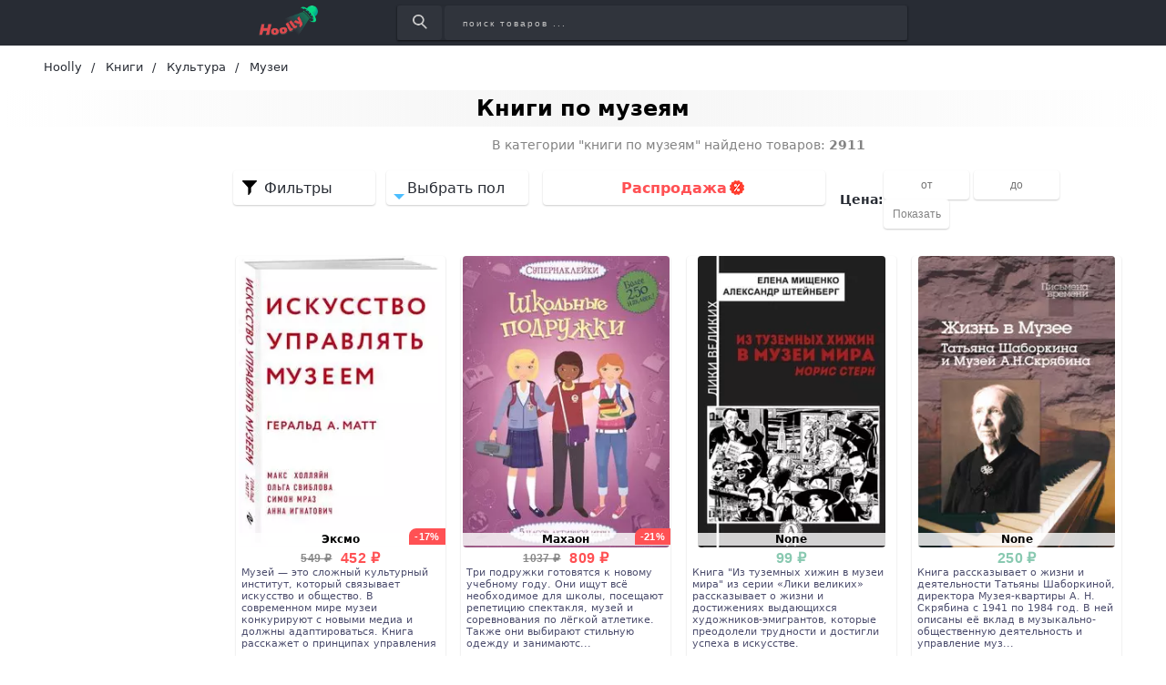

--- FILE ---
content_type: text/html; charset=utf-8
request_url: https://hoolly.ru/knigi-po-muzeyam
body_size: 29801
content:
<!DOCTYPE html>
<html lang="ru">
  <head>

    <title>Купить книги по музеям в интернет-магазине Hoolly.ru</title>
    <meta name="csrf-param" content="authenticity_token" />
<meta name="csrf-token" content="fbxD0AGdZ9M2vvQmbN1s51WRj1rv9SB3lSIxqGCFlrAh9m6YHNA5pTRNlHe3popbXkul4HuuSzn41h/ZJGrUMA==" />
    
    <meta name="description" content="Купить книги по музеям недорого на сайте оригинальной продукции из официальных интернет-магазинов Hoolly.ru. Каталог с описанием и ценами." >
    <meta name="keywords" content="купить, книги по музеям, цены, где купить, интернет-магазины, магазины, описания, недорого, скидка" >
    <link rel="preconnect" href="https://mc.yandex.ru">
    <link rel="preconnect" href="https://st.top100.ru">
    <!-- <link rel="preload" href="fonts/opensans/OpenSans-Light.ttf" as="font" crossorigin="anonymous" /> -->
    <!-- Facebook Open Graph data -->
    <meta property="og:site_name" content="Hoolly">
    <meta property="og:title" content="Купить книги по музеям в интернет-магазине Hoolly.ru" >
    <meta property="og:description" content="Купить книги по музеям недорого на сайте оригинальной продукции из официальных интернет-магазинов Hoolly.ru. Каталог с описанием и ценами.">
    <meta property="og:type" content="website">
    <meta property="og:url" content="https://hoolly.ru/knigi-po-muzeyam">
    <meta property="og:image" content="https://hoolly.ru/assets/social_logo-70d9313dae153a80fddf615fec13bdc373cf0746fc14c4b34dad3f99e1494d0d.jpg">
    <meta property="og:locale" content="ru_RU">
    <!-- Twitter Card data -->
    <!-- <meta name="twitter:card" content="summary_large_image">
    <meta name="twitter:site" content="#{DEFAULT_META["twitter_account"]}">
    <meta name="twitter:title" content="#{meta_title}">
    <meta name="twitter:description" content="#{meta_description}">
    <meta name="twitter:creator" content="#{DEFAULT_META["twitter_account"]}">
    <meta name="twitter:image:src" content="#{meta_image}"> -->
    <meta name="viewport" content="width=device-width, initial-scale=1">
    <link rel="icon" href="/favicon.png" type="image/png"/>
    <link rel="apple-touch-icon" sizes="57x57" href="/apple-touch-icon-57x57.png">
    <link rel="apple-touch-icon" sizes="60x60" href="/apple-touch-icon-60x60.png">
    <link rel="apple-touch-icon" sizes="72x72" href="/apple-touch-icon-72x72.png">
    <link rel="apple-touch-icon" sizes="76x76" href="/apple-touch-icon-76x76.png">
    <link rel="apple-touch-icon" sizes="114x114" href="/apple-touch-icon-114x114.png">
    <link rel="apple-touch-icon" sizes="120x120" href="/apple-touch-icon-120x120.png">
    <link rel="apple-touch-icon" sizes="144x144" href="/apple-touch-icon-144x144.png">
    <link rel="apple-touch-icon" sizes="152x152" href="/apple-touch-icon-152x152.png">
    <link rel="apple-touch-icon" sizes="180x180" href="/apple-touch-icon-180x180.png">

    <meta name="theme-color" content="#90F3CD" >

    <meta name="p:domain_verify" content="17798d04b5ec7c53598914fd54d2f7f3"/>

      <link href="https://hoolly.ru/knigi-po-muzeyam" rel="canonical" />


      <link href="https://hoolly.ru/knigi-po-muzeyam?page=2" rel="next" />
    <meta name="verify-admitad" content="e461090c7b" />
    <meta name="takprodam-verification" content="503690cf-d058-4e3e-ac6f-d55aeb92f489">

    <link rel="stylesheet" media="all" href="/assets/application-0674a6f393dd59b2a1513efd23ffc4620c3231eff0d7947d367b50a970d183a2.css" data-turbolinks-track="reload" />

    <!-- Search -->
    <!-- Bing -->
    <meta name="msvalidate.01" content="D4958BECD9DE1944043047B2D7429854" />
    
    <!-- <link rel="stylesheet" href="/assets/stylesheets/first_time.css" > -->
    
  </head>

  <body>
    <div class="container">
      <!-- Header -->
      <header class="header">
  <div class="navbar-fake"></div>
  <div class="navbar-fix">
    <div class="navbar">
      <div class="navbar__logo">
        <a class="logo" data-turbolinks="false" href="/">
          <img class="logo__image" alt="Логотип интернет-магазина Hoolly.ru" src="/assets/logo-f64012b94badf6c5c1675c7035cbd5bd876fd6595d0d3022a1e7733787f54101.png" />
          <img class="logo__image-m" alt="Логотип интернет-магазина Hoolly.ru" src="/assets/logo-m-335e12ce23812ab8baa30cb150ba25467ef6b4acf4cf8360bee50eb3fda04d8b.png" />
</a>      </div>
      <form action="/search" class="search navbar__search">
        <button class="search__button" aria-label="Найти">
          <img alt="Иконка поиска" src="/assets/search-icon-702661ca83ed4ddfe2665daa655ec37e493b24701f59d63a115e373674946f56.png" />
        </button>
        <input type="search" class="search__input" name="query" placeholder="поиск товаров ..."
          aria-label="Введите название товара" aria-label="поиск товаров ..." />
      </form>
    </div>
  </div>
</header>
      <!-- Breadcrumbs -->
        <ul class="breadcrumb" itemscope itemtype="http://schema.org/BreadcrumbList">
    <li itemprop="itemListElement" itemscope itemtype="http://schema.org/ListItem">
          <a itemprop="item" href="/" data-turbolinks="false"><span itemprop="name">Hoolly</span></a>
        <meta itemprop="position" content="1">
    </li>
    <li itemprop="itemListElement" itemscope itemtype="http://schema.org/ListItem">
          <a itemprop="item" href="/knigi" data-turbolinks="false"><span itemprop="name">Книги</span></a>
        <meta itemprop="position" content="2">
    </li>
    <li itemprop="itemListElement" itemscope itemtype="http://schema.org/ListItem">
          <a itemprop="item" href="/knigi-po-kulture" data-turbolinks="false"><span itemprop="name">Культура</span></a>
        <meta itemprop="position" content="3">
    </li>
    <li itemprop="itemListElement" itemscope itemtype="http://schema.org/ListItem">
        <span class="breadcrumb__current" itemprop="name">Музеи</span>
        <meta itemprop="position" content="4">
    </li>
  </ul>

      

<h1 class="pages__title">Книги по музеям</h1>
<div class="category">
  <div class="filters">
    <div>
      

<div class="filters__section">
      <a class="filters__item" data-turbolinks="false" href="/knigi">&lt; Книги</a>
      <a class="filters__item filters__item_child" data-turbolinks="false" href="/knigi-po-kulture">&lt; Книги по культуре</a>
</div>

<!-- Раздел с категориями и товарами (не скрываемый под details) -->

<!-- Раздел с категориями и товарами (не скрываемый под details) -->

<!-- Раздел со свойствами (скрываемый под details) -->


      


    </div>
  </div>
  <div class="category__main">
    <div class="count-desc">
      <p>В категории "книги по музеям" найдено товаров: <strong>2911</strong></p>
    </div>
    <div class="dashboard">
      <div class="filters-btn">
        <input type="checkbox" id="toggle-filters">
        <label for="toggle-filters" id="drop-filters-btn">Фильтры</label>
        <div class="filters-btn__dropdown">
          

<div class="filters__section">
      <a class="filters__item" data-turbolinks="false" href="/knigi">&lt; Книги</a>
      <a class="filters__item filters__item_child" data-turbolinks="false" href="/knigi-po-kulture">&lt; Книги по культуре</a>
</div>

<!-- Раздел с категориями и товарами (не скрываемый под details) -->

<!-- Раздел с категориями и товарами (не скрываемый под details) -->

<!-- Раздел со свойствами (скрываемый под details) -->


          


        </div>
      </div>
        <div class="gender">
          <input type="checkbox" id="toggle-gender">
          <label for="toggle-gender" id="drop-gender">Выбрать пол</label>
          <div class="dropdown">
            
      <a class="gender-item gender__zhenschinam" data-turbolinks="false" href="/knigi-po-muzeyam/zhenschinam">Женщинам</a>
      <a class="gender-item gender__muzhchinam" data-turbolinks="false" href="/knigi-po-muzeyam/muzhchinam">Мужчинам</a>
      <a class="gender-item gender__devochkam" data-turbolinks="false" href="/knigi-po-muzeyam/devochkam">Девочкам</a>
      <a class="gender-item gender__malchikam" data-turbolinks="false" href="/knigi-po-muzeyam/malchikam">Мальчикам</a>
      <a class="gender-item gender__detyam" data-turbolinks="false" href="/knigi-po-muzeyam/detyam">Детям</a>

          </div>
        </div>
      
<a class="sale-btn" data-turbolinks="false" href="/knigi-po-muzeyam/sale">Распродажа</a>
      <div class="filter__price">
        <span>Цена:</span>
        
<form class="price__form" action="/knigi-po-muzeyam" accept-charset="UTF-8" data-remote="true" method="post"><input name="utf8" type="hidden" value="&#x2713;" /><input type="hidden" name="authenticity_token" value="j2t+5ezrVVNUDU2n8IK1l83GOdO3pe2Vn8vZ+NibdwV0cUrUxhIFwnaSNbOhDUAj4uRhuI4zEhbLWUCuZIa0Yg==" />
  <input type="text" name="min" id="min" class="form__input" placeholder="от" maxlength="10" aria-label="Введите минимальную сумму товара" />
  <input type="text" name="max" id="max" class="form__input" placeholder="до" maxlength="10" aria-label="Введите максимальную сумму товара" />
  <input type="submit" name="commit" value="Показать" class="form__button" onclick="price();" data-disable-with="Показать" />
</form>
      </div>
    </div>
    <div class="category__brands">
    </div>
    <div class="chapter">
      

    </div>
    <div class="main-panel__items">
      <ul class="item-card" itemscope itemtype="http://schema.org/ItemList">
    <li itemprop="itemListElement" itemscope itemtype="http://schema.org/Product">
      <a class="item-card__link" href="/item/7825044" rel="nofollow noopener" target="blank" itemprop="url">
        <div class="item-card__picture">
            <img
              alt="Искусство управлять музеем"
              onerror="this.onerror=null;this.src='https://ndc.book24.ru/pim/products/images/2b/ef/018ee187-786c-74e4-b966-8d495c7c2bef.jpg';" 
              src="https://storage.yandexcloud.net/hoolly/assets/items/book24-ru/iskusstwo_uprawlqt_muzeem_7825044_hoolly_ru.webp"
              itemprop="image"
            >
          <!-- <picture>
            <source
              type="image/webp"
              data-srcset="https://storage.yandexcloud.net/hoolly/assets/items/book24-ru/iskusstwo_uprawlqt_muzeem_7825044_hoolly_ru.webp"
            >
            <img
              data-src="https://ndc.book24.ru/pim/products/images/2b/ef/018ee187-786c-74e4-b966-8d495c7c2bef.jpg"
              alt=""
              class="lazy"
              itemprop="image"
            />
          </picture> -->
        </div>
        <div class="item-card__info">
          <!-- aggregateRating SCHEMA ORG -->
          <!-- <div class="item-card__rank"> -->
            <!-- Смотри html звездочек на gooods.ru -->
            <!-- <svg width="22px" height="22px" class="rank__star">
              <path d="M12 18l-7.053 3.708 1.347-7.854L.587 8.292l7.886-1.146L12 0l3.527 7.146 7.886 1.146-5.707 5.562 1.347 7.854z" fill="orange"></path>
            </svg> -->
            <!-- <svg width="22px" height="22px" class="rank__star">
              <path d="M12 18l-7.053 3.708 1.347-7.854L.587 8.292l7.886-1.146L12 0l3.527 7.146 7.886 1.146-5.707 5.562 1.347 7.854z" fill="orange"></path>
            </svg> -->
            <!-- <svg width="22px" height="22px" class="rank__star">
              <path d="M12 18l-7.053 3.708 1.347-7.854L.587 8.292l7.886-1.146L12 0l3.527 7.146 7.886 1.146-5.707 5.562 1.347 7.854z" fill="orange"></path>
            </svg> -->
            <!-- <svg width="22px" height="22px" class="rank__star">
              <path d="M12 18l-7.053 3.708 1.347-7.854L.587 8.292l7.886-1.146L12 0l3.527 7.146 7.886 1.146-5.707 5.562 1.347 7.854z" fill="orange"></path>
            </svg> -->
            <!-- <svg width="22px" height="22px" class="rank__star">
              <path d="M12 18l-7.053 3.708 1.347-7.854L.587 8.292l7.886-1.146L12 0l3.527 7.146 7.886 1.146-5.707 5.562 1.347 7.854z" fill="orange"></path>
            </svg> -->
          <!-- </div> -->
          <div class="item-card__brand" itemprop="brand">
            Эксмо
          </div>
          <div class="item-card__price">
            <div class="item-card__oldPrice">
              549 ₽ 
            </div>
            <div class="item-card__newPrice" itemprop="offers" itemscope itemtype="https://schema.org/Offer">
              <meta itemprop="priceCurrency" content="RUB">
                <span class="item-card__newPrice_red" itemprop="price" content="452">
                  452 ₽
</span>                <div class="item-card__discount">-17%</div>
            </div>
          </div>
          <p class="item-card__desc">
              <span class="item-card__name" itemprop="name" title="Музей — это сложный культурный институт, который связывает искусство и общество. В современном мире музеи конкурируют с новыми медиа и должны адаптироваться. Книга расскажет о принципах управления музеем.">
                  Музей — это сложный культурный институт, который связывает искусство и общество. В современном мире музеи конкурируют с новыми медиа и должны адаптироваться. Книга расскажет о принципах управления муз...
              </span>
            <!-- <span itemprop="description">
              <br>
              rank_sort: 
              <br>
              is_downloaded: 
              <br>
              shop.is_active: 
              <br>
              is_dummy: 
              <br>
              is_broken_link: 
            </span> -->
          </p>
        </div>

<!--        <div class="item-card__bottom">
          <span class="item-card__button">Купить</span>
          <span class="item-card__partner-logo">
          </span>
        </div>
-->
      </a>
      <!-- <div class="item-card__button"> -->
      <!-- </div> -->
      <!-- <div class="item-card__separator"></div> -->
    </li>
    <li itemprop="itemListElement" itemscope itemtype="http://schema.org/Product">
      <a class="item-card__link" href="/item/12570690" rel="nofollow noopener" target="blank" itemprop="url">
        <div class="item-card__picture">
            <img
              alt="Школьные подружки"
              onerror="this.onerror=null;this.src='https://ndc.book24.ru/pim/products/images/aa/2f/018f5ce7-84ca-70c1-aad3-a845cf82aa2f.jpg';" 
              src="https://storage.yandexcloud.net/hoolly/assets/items/book24-ru/shkol_nye_podruzhki_12570690_hoolly_ru.webp"
              itemprop="image"
            >
          <!-- <picture>
            <source
              type="image/webp"
              data-srcset="https://storage.yandexcloud.net/hoolly/assets/items/book24-ru/shkol_nye_podruzhki_12570690_hoolly_ru.webp"
            >
            <img
              data-src="https://ndc.book24.ru/pim/products/images/aa/2f/018f5ce7-84ca-70c1-aad3-a845cf82aa2f.jpg"
              alt=""
              class="lazy"
              itemprop="image"
            />
          </picture> -->
        </div>
        <div class="item-card__info">
          <!-- aggregateRating SCHEMA ORG -->
          <!-- <div class="item-card__rank"> -->
            <!-- Смотри html звездочек на gooods.ru -->
            <!-- <svg width="22px" height="22px" class="rank__star">
              <path d="M12 18l-7.053 3.708 1.347-7.854L.587 8.292l7.886-1.146L12 0l3.527 7.146 7.886 1.146-5.707 5.562 1.347 7.854z" fill="orange"></path>
            </svg> -->
            <!-- <svg width="22px" height="22px" class="rank__star">
              <path d="M12 18l-7.053 3.708 1.347-7.854L.587 8.292l7.886-1.146L12 0l3.527 7.146 7.886 1.146-5.707 5.562 1.347 7.854z" fill="orange"></path>
            </svg> -->
            <!-- <svg width="22px" height="22px" class="rank__star">
              <path d="M12 18l-7.053 3.708 1.347-7.854L.587 8.292l7.886-1.146L12 0l3.527 7.146 7.886 1.146-5.707 5.562 1.347 7.854z" fill="orange"></path>
            </svg> -->
            <!-- <svg width="22px" height="22px" class="rank__star">
              <path d="M12 18l-7.053 3.708 1.347-7.854L.587 8.292l7.886-1.146L12 0l3.527 7.146 7.886 1.146-5.707 5.562 1.347 7.854z" fill="orange"></path>
            </svg> -->
            <!-- <svg width="22px" height="22px" class="rank__star">
              <path d="M12 18l-7.053 3.708 1.347-7.854L.587 8.292l7.886-1.146L12 0l3.527 7.146 7.886 1.146-5.707 5.562 1.347 7.854z" fill="orange"></path>
            </svg> -->
          <!-- </div> -->
          <div class="item-card__brand" itemprop="brand">
            Махаон
          </div>
          <div class="item-card__price">
            <div class="item-card__oldPrice">
              1037 ₽ 
            </div>
            <div class="item-card__newPrice" itemprop="offers" itemscope itemtype="https://schema.org/Offer">
              <meta itemprop="priceCurrency" content="RUB">
                <span class="item-card__newPrice_red" itemprop="price" content="809">
                  809 ₽
</span>                <div class="item-card__discount">-21%</div>
            </div>
          </div>
          <p class="item-card__desc">
              <span class="item-card__name" itemprop="name" title="Три подружки готовятся к новому учебному году. Они ищут всё необходимое для школы, посещают репетицию спектакля, музей и соревнования по лёгкой атлетике. Также они выбирают стильную одежду и занимаются развивающими играми.">
                  Три подружки готовятся к новому учебному году. Они ищут всё необходимое для школы, посещают репетицию спектакля, музей и соревнования по лёгкой атлетике. Также они выбирают стильную одежду и занимаютс...
              </span>
            <!-- <span itemprop="description">
              <br>
              rank_sort: 
              <br>
              is_downloaded: 
              <br>
              shop.is_active: 
              <br>
              is_dummy: 
              <br>
              is_broken_link: 
            </span> -->
          </p>
        </div>

<!--        <div class="item-card__bottom">
          <span class="item-card__button">Купить</span>
          <span class="item-card__partner-logo">
          </span>
        </div>
-->
      </a>
      <!-- <div class="item-card__button"> -->
      <!-- </div> -->
      <!-- <div class="item-card__separator"></div> -->
    </li>
    <li itemprop="itemListElement" itemscope itemtype="http://schema.org/Product">
      <a class="item-card__link" href="/item/53129827" rel="nofollow noopener" target="blank" itemprop="url">
        <div class="item-card__picture">
            <img
              alt="Из туземных хижин в музеи мира. Морис Стерн"
              onerror="this.onerror=null;this.src='https://cdn.litres.ru/pub/c/cover_415/17099812.jpg?r=202408190525';" 
              src="https://storage.yandexcloud.net/hoolly/assets/items/litres-ru/iz_tuzemnyh_hizhin_w_muzei_mira_moris_53129827_hoolly_ru.webp"
              itemprop="image"
            >
          <!-- <picture>
            <source
              type="image/webp"
              data-srcset="https://storage.yandexcloud.net/hoolly/assets/items/litres-ru/iz_tuzemnyh_hizhin_w_muzei_mira_moris_53129827_hoolly_ru.webp"
            >
            <img
              data-src="https://cdn.litres.ru/pub/c/cover_415/17099812.jpg?r=202408190525"
              alt=""
              class="lazy"
              itemprop="image"
            />
          </picture> -->
        </div>
        <div class="item-card__info">
          <!-- aggregateRating SCHEMA ORG -->
          <!-- <div class="item-card__rank"> -->
            <!-- Смотри html звездочек на gooods.ru -->
            <!-- <svg width="22px" height="22px" class="rank__star">
              <path d="M12 18l-7.053 3.708 1.347-7.854L.587 8.292l7.886-1.146L12 0l3.527 7.146 7.886 1.146-5.707 5.562 1.347 7.854z" fill="orange"></path>
            </svg> -->
            <!-- <svg width="22px" height="22px" class="rank__star">
              <path d="M12 18l-7.053 3.708 1.347-7.854L.587 8.292l7.886-1.146L12 0l3.527 7.146 7.886 1.146-5.707 5.562 1.347 7.854z" fill="orange"></path>
            </svg> -->
            <!-- <svg width="22px" height="22px" class="rank__star">
              <path d="M12 18l-7.053 3.708 1.347-7.854L.587 8.292l7.886-1.146L12 0l3.527 7.146 7.886 1.146-5.707 5.562 1.347 7.854z" fill="orange"></path>
            </svg> -->
            <!-- <svg width="22px" height="22px" class="rank__star">
              <path d="M12 18l-7.053 3.708 1.347-7.854L.587 8.292l7.886-1.146L12 0l3.527 7.146 7.886 1.146-5.707 5.562 1.347 7.854z" fill="orange"></path>
            </svg> -->
            <!-- <svg width="22px" height="22px" class="rank__star">
              <path d="M12 18l-7.053 3.708 1.347-7.854L.587 8.292l7.886-1.146L12 0l3.527 7.146 7.886 1.146-5.707 5.562 1.347 7.854z" fill="orange"></path>
            </svg> -->
          <!-- </div> -->
          <div class="item-card__brand" itemprop="brand">
            None
          </div>
          <div class="item-card__price">
            <div class="item-card__oldPrice">
              
            </div>
            <div class="item-card__newPrice" itemprop="offers" itemscope itemtype="https://schema.org/Offer">
              <meta itemprop="priceCurrency" content="RUB">
                <span class="item-card__newPrice_black" itemprop="price" content="99">
                    99 ₽
</span>            </div>
          </div>
          <p class="item-card__desc">
              <span class="item-card__name" itemprop="name" title="Книга &quot;Из туземных хижин в музеи мира&quot; из серии «Лики великих» рассказывает о жизни и достижениях выдающихся художников-эмигрантов, которые преодолели трудности и достигли успеха в искусстве.">
                  Книга &quot;Из туземных хижин в музеи мира&quot; из серии «Лики великих» рассказывает о жизни и достижениях выдающихся художников-эмигрантов, которые преодолели трудности и достигли успеха в искусстве.
              </span>
            <!-- <span itemprop="description">
              <br>
              rank_sort: 
              <br>
              is_downloaded: 
              <br>
              shop.is_active: 
              <br>
              is_dummy: 
              <br>
              is_broken_link: 
            </span> -->
          </p>
        </div>

<!--        <div class="item-card__bottom">
          <span class="item-card__button">Купить</span>
          <span class="item-card__partner-logo">
          </span>
        </div>
-->
      </a>
      <!-- <div class="item-card__button"> -->
      <!-- </div> -->
      <!-- <div class="item-card__separator"></div> -->
    </li>
    <li itemprop="itemListElement" itemscope itemtype="http://schema.org/Product">
      <a class="item-card__link" href="/item/53540959" rel="nofollow noopener" target="blank" itemprop="url">
        <div class="item-card__picture">
            <img
              alt="Жизнь в Музее. Татьяна Шаборкина и Музей А.Н. Скрябина"
              onerror="this.onerror=null;this.src='https://cdn.litres.ru/pub/c/cover_415/70125652.jpg?r=202312251243';" 
              src="https://storage.yandexcloud.net/hoolly/assets/items/litres-ru/zhizn_w_muzee_tat_qna_shaborkina_i_53540959_hoolly_ru.webp"
              itemprop="image"
            >
          <!-- <picture>
            <source
              type="image/webp"
              data-srcset="https://storage.yandexcloud.net/hoolly/assets/items/litres-ru/zhizn_w_muzee_tat_qna_shaborkina_i_53540959_hoolly_ru.webp"
            >
            <img
              data-src="https://cdn.litres.ru/pub/c/cover_415/70125652.jpg?r=202312251243"
              alt=""
              class="lazy"
              itemprop="image"
            />
          </picture> -->
        </div>
        <div class="item-card__info">
          <!-- aggregateRating SCHEMA ORG -->
          <!-- <div class="item-card__rank"> -->
            <!-- Смотри html звездочек на gooods.ru -->
            <!-- <svg width="22px" height="22px" class="rank__star">
              <path d="M12 18l-7.053 3.708 1.347-7.854L.587 8.292l7.886-1.146L12 0l3.527 7.146 7.886 1.146-5.707 5.562 1.347 7.854z" fill="orange"></path>
            </svg> -->
            <!-- <svg width="22px" height="22px" class="rank__star">
              <path d="M12 18l-7.053 3.708 1.347-7.854L.587 8.292l7.886-1.146L12 0l3.527 7.146 7.886 1.146-5.707 5.562 1.347 7.854z" fill="orange"></path>
            </svg> -->
            <!-- <svg width="22px" height="22px" class="rank__star">
              <path d="M12 18l-7.053 3.708 1.347-7.854L.587 8.292l7.886-1.146L12 0l3.527 7.146 7.886 1.146-5.707 5.562 1.347 7.854z" fill="orange"></path>
            </svg> -->
            <!-- <svg width="22px" height="22px" class="rank__star">
              <path d="M12 18l-7.053 3.708 1.347-7.854L.587 8.292l7.886-1.146L12 0l3.527 7.146 7.886 1.146-5.707 5.562 1.347 7.854z" fill="orange"></path>
            </svg> -->
            <!-- <svg width="22px" height="22px" class="rank__star">
              <path d="M12 18l-7.053 3.708 1.347-7.854L.587 8.292l7.886-1.146L12 0l3.527 7.146 7.886 1.146-5.707 5.562 1.347 7.854z" fill="orange"></path>
            </svg> -->
          <!-- </div> -->
          <div class="item-card__brand" itemprop="brand">
            None
          </div>
          <div class="item-card__price">
            <div class="item-card__oldPrice">
              
            </div>
            <div class="item-card__newPrice" itemprop="offers" itemscope itemtype="https://schema.org/Offer">
              <meta itemprop="priceCurrency" content="RUB">
                <span class="item-card__newPrice_black" itemprop="price" content="250">
                    250 ₽
</span>            </div>
          </div>
          <p class="item-card__desc">
              <span class="item-card__name" itemprop="name" title="Книга рассказывает о жизни и деятельности Татьяны Шаборкиной, директора Музея-квартиры А. Н. Скрябина с 1941 по 1984 год. В ней описаны её вклад в музыкально-общественную деятельность и управление музеем.">
                  Книга рассказывает о жизни и деятельности Татьяны Шаборкиной, директора Музея-квартиры А. Н. Скрябина с 1941 по 1984 год. В ней описаны её вклад в музыкально-общественную деятельность и управление муз...
              </span>
            <!-- <span itemprop="description">
              <br>
              rank_sort: 
              <br>
              is_downloaded: 
              <br>
              shop.is_active: 
              <br>
              is_dummy: 
              <br>
              is_broken_link: 
            </span> -->
          </p>
        </div>

<!--        <div class="item-card__bottom">
          <span class="item-card__button">Купить</span>
          <span class="item-card__partner-logo">
          </span>
        </div>
-->
      </a>
      <!-- <div class="item-card__button"> -->
      <!-- </div> -->
      <!-- <div class="item-card__separator"></div> -->
    </li>
    <li itemprop="itemListElement" itemscope itemtype="http://schema.org/Product">
      <a class="item-card__link" href="/item/53218030" rel="nofollow noopener" target="blank" itemprop="url">
        <div class="item-card__picture">
            <img
              alt="Тюменский музей изобразительных искусств"
              onerror="this.onerror=null;this.src='https://cdn.litres.ru/pub/c/cover_415/14188449.jpg?r=201810271638';" 
              src="https://storage.yandexcloud.net/hoolly/assets/items/litres-ru/tumenskij_muzej_izobrazitel_nyh_iskusstw_53218030_hoolly_ru.webp"
              itemprop="image"
            >
          <!-- <picture>
            <source
              type="image/webp"
              data-srcset="https://storage.yandexcloud.net/hoolly/assets/items/litres-ru/tumenskij_muzej_izobrazitel_nyh_iskusstw_53218030_hoolly_ru.webp"
            >
            <img
              data-src="https://cdn.litres.ru/pub/c/cover_415/14188449.jpg?r=201810271638"
              alt=""
              class="lazy"
              itemprop="image"
            />
          </picture> -->
        </div>
        <div class="item-card__info">
          <!-- aggregateRating SCHEMA ORG -->
          <!-- <div class="item-card__rank"> -->
            <!-- Смотри html звездочек на gooods.ru -->
            <!-- <svg width="22px" height="22px" class="rank__star">
              <path d="M12 18l-7.053 3.708 1.347-7.854L.587 8.292l7.886-1.146L12 0l3.527 7.146 7.886 1.146-5.707 5.562 1.347 7.854z" fill="orange"></path>
            </svg> -->
            <!-- <svg width="22px" height="22px" class="rank__star">
              <path d="M12 18l-7.053 3.708 1.347-7.854L.587 8.292l7.886-1.146L12 0l3.527 7.146 7.886 1.146-5.707 5.562 1.347 7.854z" fill="orange"></path>
            </svg> -->
            <!-- <svg width="22px" height="22px" class="rank__star">
              <path d="M12 18l-7.053 3.708 1.347-7.854L.587 8.292l7.886-1.146L12 0l3.527 7.146 7.886 1.146-5.707 5.562 1.347 7.854z" fill="orange"></path>
            </svg> -->
            <!-- <svg width="22px" height="22px" class="rank__star">
              <path d="M12 18l-7.053 3.708 1.347-7.854L.587 8.292l7.886-1.146L12 0l3.527 7.146 7.886 1.146-5.707 5.562 1.347 7.854z" fill="orange"></path>
            </svg> -->
            <!-- <svg width="22px" height="22px" class="rank__star">
              <path d="M12 18l-7.053 3.708 1.347-7.854L.587 8.292l7.886-1.146L12 0l3.527 7.146 7.886 1.146-5.707 5.562 1.347 7.854z" fill="orange"></path>
            </svg> -->
          <!-- </div> -->
          <div class="item-card__brand" itemprop="brand">
            None
          </div>
          <div class="item-card__price">
            <div class="item-card__oldPrice">
              
            </div>
            <div class="item-card__newPrice" itemprop="offers" itemscope itemtype="https://schema.org/Offer">
              <meta itemprop="priceCurrency" content="RUB">
                <span class="item-card__newPrice_black" itemprop="price" content="249">
                    249 ₽
</span>            </div>
          </div>
          <p class="item-card__desc">
              <span class="item-card__name" itemprop="name" title="В 1956 году в Тюмени открылась областная картинная галерея, которая в 1987 году стала музеем.">
                  В 1956 году в Тюмени открылась областная картинная галерея, которая в 1987 году стала музеем.
              </span>
            <!-- <span itemprop="description">
              <br>
              rank_sort: 
              <br>
              is_downloaded: 
              <br>
              shop.is_active: 
              <br>
              is_dummy: 
              <br>
              is_broken_link: 
            </span> -->
          </p>
        </div>

<!--        <div class="item-card__bottom">
          <span class="item-card__button">Купить</span>
          <span class="item-card__partner-logo">
          </span>
        </div>
-->
      </a>
      <!-- <div class="item-card__button"> -->
      <!-- </div> -->
      <!-- <div class="item-card__separator"></div> -->
    </li>
    <li itemprop="itemListElement" itemscope itemtype="http://schema.org/Product">
      <a class="item-card__link" href="/item/53245801" rel="nofollow noopener" target="blank" itemprop="url">
        <div class="item-card__picture">
            <img
              alt="Подмосковный летописец № 1 (51) 2017"
              onerror="this.onerror=null;this.src='https://cdn.litres.ru/pub/c/cover_415/23749025.jpg?r=201810190852';" 
              src="https://storage.yandexcloud.net/hoolly/assets/items/litres-ru/podmoskownyj_letopisec_1_51_2017_53245801_hoolly_ru.webp"
              itemprop="image"
            >
          <!-- <picture>
            <source
              type="image/webp"
              data-srcset="https://storage.yandexcloud.net/hoolly/assets/items/litres-ru/podmoskownyj_letopisec_1_51_2017_53245801_hoolly_ru.webp"
            >
            <img
              data-src="https://cdn.litres.ru/pub/c/cover_415/23749025.jpg?r=201810190852"
              alt=""
              class="lazy"
              itemprop="image"
            />
          </picture> -->
        </div>
        <div class="item-card__info">
          <!-- aggregateRating SCHEMA ORG -->
          <!-- <div class="item-card__rank"> -->
            <!-- Смотри html звездочек на gooods.ru -->
            <!-- <svg width="22px" height="22px" class="rank__star">
              <path d="M12 18l-7.053 3.708 1.347-7.854L.587 8.292l7.886-1.146L12 0l3.527 7.146 7.886 1.146-5.707 5.562 1.347 7.854z" fill="orange"></path>
            </svg> -->
            <!-- <svg width="22px" height="22px" class="rank__star">
              <path d="M12 18l-7.053 3.708 1.347-7.854L.587 8.292l7.886-1.146L12 0l3.527 7.146 7.886 1.146-5.707 5.562 1.347 7.854z" fill="orange"></path>
            </svg> -->
            <!-- <svg width="22px" height="22px" class="rank__star">
              <path d="M12 18l-7.053 3.708 1.347-7.854L.587 8.292l7.886-1.146L12 0l3.527 7.146 7.886 1.146-5.707 5.562 1.347 7.854z" fill="orange"></path>
            </svg> -->
            <!-- <svg width="22px" height="22px" class="rank__star">
              <path d="M12 18l-7.053 3.708 1.347-7.854L.587 8.292l7.886-1.146L12 0l3.527 7.146 7.886 1.146-5.707 5.562 1.347 7.854z" fill="orange"></path>
            </svg> -->
            <!-- <svg width="22px" height="22px" class="rank__star">
              <path d="M12 18l-7.053 3.708 1.347-7.854L.587 8.292l7.886-1.146L12 0l3.527 7.146 7.886 1.146-5.707 5.562 1.347 7.854z" fill="orange"></path>
            </svg> -->
          <!-- </div> -->
          <div class="item-card__brand" itemprop="brand">
            None
          </div>
          <div class="item-card__price">
            <div class="item-card__oldPrice">
              
            </div>
            <div class="item-card__newPrice" itemprop="offers" itemscope itemtype="https://schema.org/Offer">
              <meta itemprop="priceCurrency" content="RUB">
                <span class="item-card__newPrice_black" itemprop="price" content="85">
                    85 ₽
</span>            </div>
          </div>
          <p class="item-card__desc">
              <span class="item-card__name" itemprop="name" title="Ежеквартальный альманах «Подмосковный летописец» предлагает читателям анализ исторических фактов и новые данные от современных исследователей в области краеведения и археологии.">
                  Ежеквартальный альманах «Подмосковный летописец» предлагает читателям анализ исторических фактов и новые данные от современных исследователей в области краеведения и археологии.
              </span>
            <!-- <span itemprop="description">
              <br>
              rank_sort: 
              <br>
              is_downloaded: 
              <br>
              shop.is_active: 
              <br>
              is_dummy: 
              <br>
              is_broken_link: 
            </span> -->
          </p>
        </div>

<!--        <div class="item-card__bottom">
          <span class="item-card__button">Купить</span>
          <span class="item-card__partner-logo">
          </span>
        </div>
-->
      </a>
      <!-- <div class="item-card__button"> -->
      <!-- </div> -->
      <!-- <div class="item-card__separator"></div> -->
    </li>
    <li itemprop="itemListElement" itemscope itemtype="http://schema.org/Product">
      <a class="item-card__link" href="/item/52995756" rel="nofollow noopener" target="blank" itemprop="url">
        <div class="item-card__picture">
            <img
              alt="Ночь в музее. Две стрелы"
              onerror="this.onerror=null;this.src='https://cdn.litres.ru/pub/c/cover_415/67935726.jpg?r=202304230819';" 
              src="https://storage.yandexcloud.net/hoolly/assets/items/litres-ru/noch_w_muzee_dwe_strely_52995756_hoolly_ru.webp"
              itemprop="image"
            >
          <!-- <picture>
            <source
              type="image/webp"
              data-srcset="https://storage.yandexcloud.net/hoolly/assets/items/litres-ru/noch_w_muzee_dwe_strely_52995756_hoolly_ru.webp"
            >
            <img
              data-src="https://cdn.litres.ru/pub/c/cover_415/67935726.jpg?r=202304230819"
              alt=""
              class="lazy"
              itemprop="image"
            />
          </picture> -->
        </div>
        <div class="item-card__info">
          <!-- aggregateRating SCHEMA ORG -->
          <!-- <div class="item-card__rank"> -->
            <!-- Смотри html звездочек на gooods.ru -->
            <!-- <svg width="22px" height="22px" class="rank__star">
              <path d="M12 18l-7.053 3.708 1.347-7.854L.587 8.292l7.886-1.146L12 0l3.527 7.146 7.886 1.146-5.707 5.562 1.347 7.854z" fill="orange"></path>
            </svg> -->
            <!-- <svg width="22px" height="22px" class="rank__star">
              <path d="M12 18l-7.053 3.708 1.347-7.854L.587 8.292l7.886-1.146L12 0l3.527 7.146 7.886 1.146-5.707 5.562 1.347 7.854z" fill="orange"></path>
            </svg> -->
            <!-- <svg width="22px" height="22px" class="rank__star">
              <path d="M12 18l-7.053 3.708 1.347-7.854L.587 8.292l7.886-1.146L12 0l3.527 7.146 7.886 1.146-5.707 5.562 1.347 7.854z" fill="orange"></path>
            </svg> -->
            <!-- <svg width="22px" height="22px" class="rank__star">
              <path d="M12 18l-7.053 3.708 1.347-7.854L.587 8.292l7.886-1.146L12 0l3.527 7.146 7.886 1.146-5.707 5.562 1.347 7.854z" fill="orange"></path>
            </svg> -->
            <!-- <svg width="22px" height="22px" class="rank__star">
              <path d="M12 18l-7.053 3.708 1.347-7.854L.587 8.292l7.886-1.146L12 0l3.527 7.146 7.886 1.146-5.707 5.562 1.347 7.854z" fill="orange"></path>
            </svg> -->
          <!-- </div> -->
          <div class="item-card__brand" itemprop="brand">
            None
          </div>
          <div class="item-card__price">
            <div class="item-card__oldPrice">
              
            </div>
            <div class="item-card__newPrice" itemprop="offers" itemscope itemtype="https://schema.org/Offer">
              <meta itemprop="priceCurrency" content="RUB">
                <span class="item-card__newPrice_black" itemprop="price" content="0">
                    0 ₽
</span>            </div>
          </div>
          <p class="item-card__desc">
              <span class="item-card__name" itemprop="name" title="В музее ночью происходят неожиданные события. Случайный незнакомец, подслушавший разговор, может изменить судьбы участников беседы.">
                  В музее ночью происходят неожиданные события. Случайный незнакомец, подслушавший разговор, может изменить судьбы участников беседы.
              </span>
            <!-- <span itemprop="description">
              <br>
              rank_sort: 
              <br>
              is_downloaded: 
              <br>
              shop.is_active: 
              <br>
              is_dummy: 
              <br>
              is_broken_link: 
            </span> -->
          </p>
        </div>

<!--        <div class="item-card__bottom">
          <span class="item-card__button">Купить</span>
          <span class="item-card__partner-logo">
          </span>
        </div>
-->
      </a>
      <!-- <div class="item-card__button"> -->
      <!-- </div> -->
      <!-- <div class="item-card__separator"></div> -->
    </li>
    <li itemprop="itemListElement" itemscope itemtype="http://schema.org/Product">
      <a class="item-card__link" href="/item/53311375" rel="nofollow noopener" target="blank" itemprop="url">
        <div class="item-card__picture">
            <img
              alt="Уфа. Точка возврата"
              onerror="this.onerror=null;this.src='https://cdn.litres.ru/pub/c/cover_415/42674439.jpg?r=202508041227';" 
              src="https://storage.yandexcloud.net/hoolly/assets/items/litres-ru/ufa_tochka_wozwrata_53311375_hoolly_ru.webp"
              itemprop="image"
            >
          <!-- <picture>
            <source
              type="image/webp"
              data-srcset="https://storage.yandexcloud.net/hoolly/assets/items/litres-ru/ufa_tochka_wozwrata_53311375_hoolly_ru.webp"
            >
            <img
              data-src="https://cdn.litres.ru/pub/c/cover_415/42674439.jpg?r=202508041227"
              alt=""
              class="lazy"
              itemprop="image"
            />
          </picture> -->
        </div>
        <div class="item-card__info">
          <!-- aggregateRating SCHEMA ORG -->
          <!-- <div class="item-card__rank"> -->
            <!-- Смотри html звездочек на gooods.ru -->
            <!-- <svg width="22px" height="22px" class="rank__star">
              <path d="M12 18l-7.053 3.708 1.347-7.854L.587 8.292l7.886-1.146L12 0l3.527 7.146 7.886 1.146-5.707 5.562 1.347 7.854z" fill="orange"></path>
            </svg> -->
            <!-- <svg width="22px" height="22px" class="rank__star">
              <path d="M12 18l-7.053 3.708 1.347-7.854L.587 8.292l7.886-1.146L12 0l3.527 7.146 7.886 1.146-5.707 5.562 1.347 7.854z" fill="orange"></path>
            </svg> -->
            <!-- <svg width="22px" height="22px" class="rank__star">
              <path d="M12 18l-7.053 3.708 1.347-7.854L.587 8.292l7.886-1.146L12 0l3.527 7.146 7.886 1.146-5.707 5.562 1.347 7.854z" fill="orange"></path>
            </svg> -->
            <!-- <svg width="22px" height="22px" class="rank__star">
              <path d="M12 18l-7.053 3.708 1.347-7.854L.587 8.292l7.886-1.146L12 0l3.527 7.146 7.886 1.146-5.707 5.562 1.347 7.854z" fill="orange"></path>
            </svg> -->
            <!-- <svg width="22px" height="22px" class="rank__star">
              <path d="M12 18l-7.053 3.708 1.347-7.854L.587 8.292l7.886-1.146L12 0l3.527 7.146 7.886 1.146-5.707 5.562 1.347 7.854z" fill="orange"></path>
            </svg> -->
          <!-- </div> -->
          <div class="item-card__brand" itemprop="brand">
            None
          </div>
          <div class="item-card__price">
            <div class="item-card__oldPrice">
              
            </div>
            <div class="item-card__newPrice" itemprop="offers" itemscope itemtype="https://schema.org/Offer">
              <meta itemprop="priceCurrency" content="RUB">
                <span class="item-card__newPrice_black" itemprop="price" content="400">
                    400 ₽
</span>            </div>
          </div>
          <p class="item-card__desc">
              <span class="item-card__name" itemprop="name" title="В Московском Музее Современного Искусства с 5 сентября по 16 октября 2016 года прошла выставка «Уфа. Точка возврата», на которой были представлены работы молодых уфимских художников в различных жанрах, включая живопись, графику, скульптуру, фотографию и видео-арт.">
                  В Московском Музее Современного Искусства с 5 сентября по 16 октября 2016 года прошла выставка «Уфа. Точка возврата», на которой были представлены работы молодых уфимских художников в различных жанрах...
              </span>
            <!-- <span itemprop="description">
              <br>
              rank_sort: 
              <br>
              is_downloaded: 
              <br>
              shop.is_active: 
              <br>
              is_dummy: 
              <br>
              is_broken_link: 
            </span> -->
          </p>
        </div>

<!--        <div class="item-card__bottom">
          <span class="item-card__button">Купить</span>
          <span class="item-card__partner-logo">
          </span>
        </div>
-->
      </a>
      <!-- <div class="item-card__button"> -->
      <!-- </div> -->
      <!-- <div class="item-card__separator"></div> -->
    </li>
    <li itemprop="itemListElement" itemscope itemtype="http://schema.org/Product">
      <a class="item-card__link" href="/item/53321482" rel="nofollow noopener" target="blank" itemprop="url">
        <div class="item-card__picture">
            <img
              alt="Врятувати Тараса Шевченка"
              class="lazy"
              onerror="this.onerror=null;this.src='https://cdn.litres.ru/pub/c/cover_415/45062500.jpg?r=201910241819';" 
              data-src="https://storage.yandexcloud.net/hoolly/assets/items/litres-ru/vrqtuwati_tarasa_shewchenka_53321482_hoolly_ru.webp"
              itemprop="image"
            >
          <!-- <picture>
            <source
              type="image/webp"
              data-srcset="https://storage.yandexcloud.net/hoolly/assets/items/litres-ru/vrqtuwati_tarasa_shewchenka_53321482_hoolly_ru.webp"
            >
            <img
              data-src="https://cdn.litres.ru/pub/c/cover_415/45062500.jpg?r=201910241819"
              alt=""
              class="lazy"
              itemprop="image"
            />
          </picture> -->
        </div>
        <div class="item-card__info">
          <!-- aggregateRating SCHEMA ORG -->
          <!-- <div class="item-card__rank"> -->
            <!-- Смотри html звездочек на gooods.ru -->
            <!-- <svg width="22px" height="22px" class="rank__star">
              <path d="M12 18l-7.053 3.708 1.347-7.854L.587 8.292l7.886-1.146L12 0l3.527 7.146 7.886 1.146-5.707 5.562 1.347 7.854z" fill="orange"></path>
            </svg> -->
            <!-- <svg width="22px" height="22px" class="rank__star">
              <path d="M12 18l-7.053 3.708 1.347-7.854L.587 8.292l7.886-1.146L12 0l3.527 7.146 7.886 1.146-5.707 5.562 1.347 7.854z" fill="orange"></path>
            </svg> -->
            <!-- <svg width="22px" height="22px" class="rank__star">
              <path d="M12 18l-7.053 3.708 1.347-7.854L.587 8.292l7.886-1.146L12 0l3.527 7.146 7.886 1.146-5.707 5.562 1.347 7.854z" fill="orange"></path>
            </svg> -->
            <!-- <svg width="22px" height="22px" class="rank__star">
              <path d="M12 18l-7.053 3.708 1.347-7.854L.587 8.292l7.886-1.146L12 0l3.527 7.146 7.886 1.146-5.707 5.562 1.347 7.854z" fill="orange"></path>
            </svg> -->
            <!-- <svg width="22px" height="22px" class="rank__star">
              <path d="M12 18l-7.053 3.708 1.347-7.854L.587 8.292l7.886-1.146L12 0l3.527 7.146 7.886 1.146-5.707 5.562 1.347 7.854z" fill="orange"></path>
            </svg> -->
          <!-- </div> -->
          <div class="item-card__brand" itemprop="brand">
            None
          </div>
          <div class="item-card__price">
            <div class="item-card__oldPrice">
              
            </div>
            <div class="item-card__newPrice" itemprop="offers" itemscope itemtype="https://schema.org/Offer">
              <meta itemprop="priceCurrency" content="RUB">
                <span class="item-card__newPrice_black" itemprop="price" content="125">
                    125 ₽
</span>            </div>
          </div>
          <p class="item-card__desc">
              <span class="item-card__name" itemprop="name" title="В повести &quot;Врятувати Тараса Шевченка&quot; Олександра Гавроніа герои используют загадочное кресло из Музея Шевченка для путешествия во времени.">
                  В повести &quot;Врятувати Тараса Шевченка&quot; Олександра Гавроніа герои используют загадочное кресло из Музея Шевченка для путешествия во времени.
              </span>
            <!-- <span itemprop="description">
              <br>
              rank_sort: 
              <br>
              is_downloaded: 
              <br>
              shop.is_active: 
              <br>
              is_dummy: 
              <br>
              is_broken_link: 
            </span> -->
          </p>
        </div>

<!--        <div class="item-card__bottom">
          <span class="item-card__button">Купить</span>
          <span class="item-card__partner-logo">
          </span>
        </div>
-->
      </a>
      <!-- <div class="item-card__button"> -->
      <!-- </div> -->
      <!-- <div class="item-card__separator"></div> -->
    </li>
    <li itemprop="itemListElement" itemscope itemtype="http://schema.org/Product">
      <a class="item-card__link" href="/item/53104699" rel="nofollow noopener" target="blank" itemprop="url">
        <div class="item-card__picture">
            <img
              alt="Кикиморы бывают разные…"
              class="lazy"
              onerror="this.onerror=null;this.src='https://cdn.litres.ru/pub/c/cover_415/28519528.jpg?r=202408212142';" 
              data-src="https://storage.yandexcloud.net/hoolly/assets/items/litres-ru/kikimory_bywaut_raznye_53104699_hoolly_ru.webp"
              itemprop="image"
            >
          <!-- <picture>
            <source
              type="image/webp"
              data-srcset="https://storage.yandexcloud.net/hoolly/assets/items/litres-ru/kikimory_bywaut_raznye_53104699_hoolly_ru.webp"
            >
            <img
              data-src="https://cdn.litres.ru/pub/c/cover_415/28519528.jpg?r=202408212142"
              alt=""
              class="lazy"
              itemprop="image"
            />
          </picture> -->
        </div>
        <div class="item-card__info">
          <!-- aggregateRating SCHEMA ORG -->
          <!-- <div class="item-card__rank"> -->
            <!-- Смотри html звездочек на gooods.ru -->
            <!-- <svg width="22px" height="22px" class="rank__star">
              <path d="M12 18l-7.053 3.708 1.347-7.854L.587 8.292l7.886-1.146L12 0l3.527 7.146 7.886 1.146-5.707 5.562 1.347 7.854z" fill="orange"></path>
            </svg> -->
            <!-- <svg width="22px" height="22px" class="rank__star">
              <path d="M12 18l-7.053 3.708 1.347-7.854L.587 8.292l7.886-1.146L12 0l3.527 7.146 7.886 1.146-5.707 5.562 1.347 7.854z" fill="orange"></path>
            </svg> -->
            <!-- <svg width="22px" height="22px" class="rank__star">
              <path d="M12 18l-7.053 3.708 1.347-7.854L.587 8.292l7.886-1.146L12 0l3.527 7.146 7.886 1.146-5.707 5.562 1.347 7.854z" fill="orange"></path>
            </svg> -->
            <!-- <svg width="22px" height="22px" class="rank__star">
              <path d="M12 18l-7.053 3.708 1.347-7.854L.587 8.292l7.886-1.146L12 0l3.527 7.146 7.886 1.146-5.707 5.562 1.347 7.854z" fill="orange"></path>
            </svg> -->
            <!-- <svg width="22px" height="22px" class="rank__star">
              <path d="M12 18l-7.053 3.708 1.347-7.854L.587 8.292l7.886-1.146L12 0l3.527 7.146 7.886 1.146-5.707 5.562 1.347 7.854z" fill="orange"></path>
            </svg> -->
          <!-- </div> -->
          <div class="item-card__brand" itemprop="brand">
            None
          </div>
          <div class="item-card__price">
            <div class="item-card__oldPrice">
              
            </div>
            <div class="item-card__newPrice" itemprop="offers" itemscope itemtype="https://schema.org/Offer">
              <meta itemprop="priceCurrency" content="RUB">
                <span class="item-card__newPrice_black" itemprop="price" content="49">
                    49 ₽
</span>            </div>
          </div>
          <p class="item-card__desc">
              <span class="item-card__name" itemprop="name" title="В этнографическом парке-музее представлены различные мифические существа, включая орков, гоблинов, эльфов и кентавров. Недавно появилась кикимора, но она капризная и не хочет лезть в болото перед презентацией.">
                  В этнографическом парке-музее представлены различные мифические существа, включая орков, гоблинов, эльфов и кентавров. Недавно появилась кикимора, но она капризная и не хочет лезть в болото перед през...
              </span>
            <!-- <span itemprop="description">
              <br>
              rank_sort: 
              <br>
              is_downloaded: 
              <br>
              shop.is_active: 
              <br>
              is_dummy: 
              <br>
              is_broken_link: 
            </span> -->
          </p>
        </div>

<!--        <div class="item-card__bottom">
          <span class="item-card__button">Купить</span>
          <span class="item-card__partner-logo">
          </span>
        </div>
-->
      </a>
      <!-- <div class="item-card__button"> -->
      <!-- </div> -->
      <!-- <div class="item-card__separator"></div> -->
    </li>
    <li itemprop="itemListElement" itemscope itemtype="http://schema.org/Product">
      <a class="item-card__link" href="/item/53267023" rel="nofollow noopener" target="blank" itemprop="url">
        <div class="item-card__picture">
            <img
              alt="Подмосковный летописец №4 (58) 2018"
              class="lazy"
              onerror="this.onerror=null;this.src='https://cdn.litres.ru/pub/c/cover_415/27364598.jpg?r=201910011545';" 
              data-src="https://storage.yandexcloud.net/hoolly/assets/items/litres-ru/podmoskownyj_letopisec_4_58_2018_53267023_hoolly_ru.webp"
              itemprop="image"
            >
          <!-- <picture>
            <source
              type="image/webp"
              data-srcset="https://storage.yandexcloud.net/hoolly/assets/items/litres-ru/podmoskownyj_letopisec_4_58_2018_53267023_hoolly_ru.webp"
            >
            <img
              data-src="https://cdn.litres.ru/pub/c/cover_415/27364598.jpg?r=201910011545"
              alt=""
              class="lazy"
              itemprop="image"
            />
          </picture> -->
        </div>
        <div class="item-card__info">
          <!-- aggregateRating SCHEMA ORG -->
          <!-- <div class="item-card__rank"> -->
            <!-- Смотри html звездочек на gooods.ru -->
            <!-- <svg width="22px" height="22px" class="rank__star">
              <path d="M12 18l-7.053 3.708 1.347-7.854L.587 8.292l7.886-1.146L12 0l3.527 7.146 7.886 1.146-5.707 5.562 1.347 7.854z" fill="orange"></path>
            </svg> -->
            <!-- <svg width="22px" height="22px" class="rank__star">
              <path d="M12 18l-7.053 3.708 1.347-7.854L.587 8.292l7.886-1.146L12 0l3.527 7.146 7.886 1.146-5.707 5.562 1.347 7.854z" fill="orange"></path>
            </svg> -->
            <!-- <svg width="22px" height="22px" class="rank__star">
              <path d="M12 18l-7.053 3.708 1.347-7.854L.587 8.292l7.886-1.146L12 0l3.527 7.146 7.886 1.146-5.707 5.562 1.347 7.854z" fill="orange"></path>
            </svg> -->
            <!-- <svg width="22px" height="22px" class="rank__star">
              <path d="M12 18l-7.053 3.708 1.347-7.854L.587 8.292l7.886-1.146L12 0l3.527 7.146 7.886 1.146-5.707 5.562 1.347 7.854z" fill="orange"></path>
            </svg> -->
            <!-- <svg width="22px" height="22px" class="rank__star">
              <path d="M12 18l-7.053 3.708 1.347-7.854L.587 8.292l7.886-1.146L12 0l3.527 7.146 7.886 1.146-5.707 5.562 1.347 7.854z" fill="orange"></path>
            </svg> -->
          <!-- </div> -->
          <div class="item-card__brand" itemprop="brand">
            None
          </div>
          <div class="item-card__price">
            <div class="item-card__oldPrice">
              
            </div>
            <div class="item-card__newPrice" itemprop="offers" itemscope itemtype="https://schema.org/Offer">
              <meta itemprop="priceCurrency" content="RUB">
                <span class="item-card__newPrice_black" itemprop="price" content="85">
                    85 ₽
</span>            </div>
          </div>
          <p class="item-card__desc">
              <span class="item-card__name" itemprop="name" title="В журнале &quot;Подмосковный летописец&quot; №4 (58) 2018 представлены новые исследования и анализ исторических фактов Подмосковья, выполненные современными учёными в области краеведения и археологии.">
                  В журнале &quot;Подмосковный летописец&quot; №4 (58) 2018 представлены новые исследования и анализ исторических фактов Подмосковья, выполненные современными учёными в области краеведения и археологии.
              </span>
            <!-- <span itemprop="description">
              <br>
              rank_sort: 
              <br>
              is_downloaded: 
              <br>
              shop.is_active: 
              <br>
              is_dummy: 
              <br>
              is_broken_link: 
            </span> -->
          </p>
        </div>

<!--        <div class="item-card__bottom">
          <span class="item-card__button">Купить</span>
          <span class="item-card__partner-logo">
          </span>
        </div>
-->
      </a>
      <!-- <div class="item-card__button"> -->
      <!-- </div> -->
      <!-- <div class="item-card__separator"></div> -->
    </li>
    <li itemprop="itemListElement" itemscope itemtype="http://schema.org/Product">
      <a class="item-card__link" href="/item/53229235" rel="nofollow noopener" target="blank" itemprop="url">
        <div class="item-card__picture">
            <img
              alt="Подмосковный летописец № 3 (49) 2016"
              class="lazy"
              onerror="this.onerror=null;this.src='https://cdn.litres.ru/pub/c/cover_415/20600623.jpg?r=201810231225';" 
              data-src="https://storage.yandexcloud.net/hoolly/assets/items/litres-ru/podmoskownyj_letopisec_3_49_2016_53229235_hoolly_ru.webp"
              itemprop="image"
            >
          <!-- <picture>
            <source
              type="image/webp"
              data-srcset="https://storage.yandexcloud.net/hoolly/assets/items/litres-ru/podmoskownyj_letopisec_3_49_2016_53229235_hoolly_ru.webp"
            >
            <img
              data-src="https://cdn.litres.ru/pub/c/cover_415/20600623.jpg?r=201810231225"
              alt=""
              class="lazy"
              itemprop="image"
            />
          </picture> -->
        </div>
        <div class="item-card__info">
          <!-- aggregateRating SCHEMA ORG -->
          <!-- <div class="item-card__rank"> -->
            <!-- Смотри html звездочек на gooods.ru -->
            <!-- <svg width="22px" height="22px" class="rank__star">
              <path d="M12 18l-7.053 3.708 1.347-7.854L.587 8.292l7.886-1.146L12 0l3.527 7.146 7.886 1.146-5.707 5.562 1.347 7.854z" fill="orange"></path>
            </svg> -->
            <!-- <svg width="22px" height="22px" class="rank__star">
              <path d="M12 18l-7.053 3.708 1.347-7.854L.587 8.292l7.886-1.146L12 0l3.527 7.146 7.886 1.146-5.707 5.562 1.347 7.854z" fill="orange"></path>
            </svg> -->
            <!-- <svg width="22px" height="22px" class="rank__star">
              <path d="M12 18l-7.053 3.708 1.347-7.854L.587 8.292l7.886-1.146L12 0l3.527 7.146 7.886 1.146-5.707 5.562 1.347 7.854z" fill="orange"></path>
            </svg> -->
            <!-- <svg width="22px" height="22px" class="rank__star">
              <path d="M12 18l-7.053 3.708 1.347-7.854L.587 8.292l7.886-1.146L12 0l3.527 7.146 7.886 1.146-5.707 5.562 1.347 7.854z" fill="orange"></path>
            </svg> -->
            <!-- <svg width="22px" height="22px" class="rank__star">
              <path d="M12 18l-7.053 3.708 1.347-7.854L.587 8.292l7.886-1.146L12 0l3.527 7.146 7.886 1.146-5.707 5.562 1.347 7.854z" fill="orange"></path>
            </svg> -->
          <!-- </div> -->
          <div class="item-card__brand" itemprop="brand">
            None
          </div>
          <div class="item-card__price">
            <div class="item-card__oldPrice">
              
            </div>
            <div class="item-card__newPrice" itemprop="offers" itemscope itemtype="https://schema.org/Offer">
              <meta itemprop="priceCurrency" content="RUB">
                <span class="item-card__newPrice_black" itemprop="price" content="85">
                    85 ₽
</span>            </div>
          </div>
          <p class="item-card__desc">
              <span class="item-card__name" itemprop="name" title="В третьем номере за 2016 год альманаха &quot;Подмосковный летописец&quot; представлены глубокие анализы исторических фактов и новые данные от современных исследователей в области краеведения и археологии.">
                  В третьем номере за 2016 год альманаха &quot;Подмосковный летописец&quot; представлены глубокие анализы исторических фактов и новые данные от современных исследователей в области краеведения и археологии.
              </span>
            <!-- <span itemprop="description">
              <br>
              rank_sort: 
              <br>
              is_downloaded: 
              <br>
              shop.is_active: 
              <br>
              is_dummy: 
              <br>
              is_broken_link: 
            </span> -->
          </p>
        </div>

<!--        <div class="item-card__bottom">
          <span class="item-card__button">Купить</span>
          <span class="item-card__partner-logo">
          </span>
        </div>
-->
      </a>
      <!-- <div class="item-card__button"> -->
      <!-- </div> -->
      <!-- <div class="item-card__separator"></div> -->
    </li>
    <li itemprop="itemListElement" itemscope itemtype="http://schema.org/Product">
      <a class="item-card__link" href="/item/7818342" rel="nofollow noopener" target="blank" itemprop="url">
        <div class="item-card__picture">
            <img
              alt="Умру вместе с тобой"
              class="lazy"
              onerror="this.onerror=null;this.src='https://ndc.book24.ru/pim/products/images/1e/ea/018f5ed8-2eff-7652-9ba9-666cd4a31eea.jpg';" 
              data-src="https://storage.yandexcloud.net/hoolly/assets/items/book24-ru/umru_wmeste_s_toboj_7818342_hoolly_ru.webp"
              itemprop="image"
            >
          <!-- <picture>
            <source
              type="image/webp"
              data-srcset="https://storage.yandexcloud.net/hoolly/assets/items/book24-ru/umru_wmeste_s_toboj_7818342_hoolly_ru.webp"
            >
            <img
              data-src="https://ndc.book24.ru/pim/products/images/1e/ea/018f5ed8-2eff-7652-9ba9-666cd4a31eea.jpg"
              alt=""
              class="lazy"
              itemprop="image"
            />
          </picture> -->
        </div>
        <div class="item-card__info">
          <!-- aggregateRating SCHEMA ORG -->
          <!-- <div class="item-card__rank"> -->
            <!-- Смотри html звездочек на gooods.ru -->
            <!-- <svg width="22px" height="22px" class="rank__star">
              <path d="M12 18l-7.053 3.708 1.347-7.854L.587 8.292l7.886-1.146L12 0l3.527 7.146 7.886 1.146-5.707 5.562 1.347 7.854z" fill="orange"></path>
            </svg> -->
            <!-- <svg width="22px" height="22px" class="rank__star">
              <path d="M12 18l-7.053 3.708 1.347-7.854L.587 8.292l7.886-1.146L12 0l3.527 7.146 7.886 1.146-5.707 5.562 1.347 7.854z" fill="orange"></path>
            </svg> -->
            <!-- <svg width="22px" height="22px" class="rank__star">
              <path d="M12 18l-7.053 3.708 1.347-7.854L.587 8.292l7.886-1.146L12 0l3.527 7.146 7.886 1.146-5.707 5.562 1.347 7.854z" fill="orange"></path>
            </svg> -->
            <!-- <svg width="22px" height="22px" class="rank__star">
              <path d="M12 18l-7.053 3.708 1.347-7.854L.587 8.292l7.886-1.146L12 0l3.527 7.146 7.886 1.146-5.707 5.562 1.347 7.854z" fill="orange"></path>
            </svg> -->
            <!-- <svg width="22px" height="22px" class="rank__star">
              <path d="M12 18l-7.053 3.708 1.347-7.854L.587 8.292l7.886-1.146L12 0l3.527 7.146 7.886 1.146-5.707 5.562 1.347 7.854z" fill="orange"></path>
            </svg> -->
          <!-- </div> -->
          <div class="item-card__brand" itemprop="brand">
            Эксмо
          </div>
          <div class="item-card__price">
            <div class="item-card__oldPrice">
              388 ₽ 
            </div>
            <div class="item-card__newPrice" itemprop="offers" itemscope itemtype="https://schema.org/Offer">
              <meta itemprop="priceCurrency" content="RUB">
                <span class="item-card__newPrice_red" itemprop="price" content="291">
                  291 ₽
</span>                <div class="item-card__discount">-25%</div>
            </div>
          </div>
          <p class="item-card__desc">
              <span class="item-card__name" itemprop="name" title="Криминальный обозреватель Екатерина Петровская и её друг Сергей Мещерский расследуют убийство Афии Бадьяновой-Асанте, найденной мёртвой на берегу озера. Их поиски приводят в музей Востока, где работала погибшая.">
                  Криминальный обозреватель Екатерина Петровская и её друг Сергей Мещерский расследуют убийство Афии Бадьяновой-Асанте, найденной мёртвой на берегу озера. Их поиски приводят в музей Востока, где работал...
              </span>
            <!-- <span itemprop="description">
              <br>
              rank_sort: 
              <br>
              is_downloaded: 
              <br>
              shop.is_active: 
              <br>
              is_dummy: 
              <br>
              is_broken_link: 
            </span> -->
          </p>
        </div>

<!--        <div class="item-card__bottom">
          <span class="item-card__button">Купить</span>
          <span class="item-card__partner-logo">
          </span>
        </div>
-->
      </a>
      <!-- <div class="item-card__button"> -->
      <!-- </div> -->
      <!-- <div class="item-card__separator"></div> -->
    </li>
    <li itemprop="itemListElement" itemscope itemtype="http://schema.org/Product">
      <a class="item-card__link" href="/item/7785728" rel="nofollow noopener" target="blank" itemprop="url">
        <div class="item-card__picture">
            <img
              alt="Умру вместе с тобой"
              class="lazy"
              onerror="this.onerror=null;this.src='https://ndc.book24.ru/pim/products/images/6d/18/018f5e28-77b9-75cb-af55-d8edb6986d18.jpg';" 
              data-src="https://storage.yandexcloud.net/hoolly/assets/items/book24-ru/umru_wmeste_s_toboj_7785728_hoolly_ru.webp"
              itemprop="image"
            >
          <!-- <picture>
            <source
              type="image/webp"
              data-srcset="https://storage.yandexcloud.net/hoolly/assets/items/book24-ru/umru_wmeste_s_toboj_7785728_hoolly_ru.webp"
            >
            <img
              data-src="https://ndc.book24.ru/pim/products/images/6d/18/018f5e28-77b9-75cb-af55-d8edb6986d18.jpg"
              alt=""
              class="lazy"
              itemprop="image"
            />
          </picture> -->
        </div>
        <div class="item-card__info">
          <!-- aggregateRating SCHEMA ORG -->
          <!-- <div class="item-card__rank"> -->
            <!-- Смотри html звездочек на gooods.ru -->
            <!-- <svg width="22px" height="22px" class="rank__star">
              <path d="M12 18l-7.053 3.708 1.347-7.854L.587 8.292l7.886-1.146L12 0l3.527 7.146 7.886 1.146-5.707 5.562 1.347 7.854z" fill="orange"></path>
            </svg> -->
            <!-- <svg width="22px" height="22px" class="rank__star">
              <path d="M12 18l-7.053 3.708 1.347-7.854L.587 8.292l7.886-1.146L12 0l3.527 7.146 7.886 1.146-5.707 5.562 1.347 7.854z" fill="orange"></path>
            </svg> -->
            <!-- <svg width="22px" height="22px" class="rank__star">
              <path d="M12 18l-7.053 3.708 1.347-7.854L.587 8.292l7.886-1.146L12 0l3.527 7.146 7.886 1.146-5.707 5.562 1.347 7.854z" fill="orange"></path>
            </svg> -->
            <!-- <svg width="22px" height="22px" class="rank__star">
              <path d="M12 18l-7.053 3.708 1.347-7.854L.587 8.292l7.886-1.146L12 0l3.527 7.146 7.886 1.146-5.707 5.562 1.347 7.854z" fill="orange"></path>
            </svg> -->
            <!-- <svg width="22px" height="22px" class="rank__star">
              <path d="M12 18l-7.053 3.708 1.347-7.854L.587 8.292l7.886-1.146L12 0l3.527 7.146 7.886 1.146-5.707 5.562 1.347 7.854z" fill="orange"></path>
            </svg> -->
          <!-- </div> -->
          <div class="item-card__brand" itemprop="brand">
            Эксмо
          </div>
          <div class="item-card__price">
            <div class="item-card__oldPrice">
              707 ₽ 
            </div>
            <div class="item-card__newPrice" itemprop="offers" itemscope itemtype="https://schema.org/Offer">
              <meta itemprop="priceCurrency" content="RUB">
                <span class="item-card__newPrice_red" itemprop="price" content="551">
                  551 ₽
</span>                <div class="item-card__discount">-22%</div>
            </div>
          </div>
          <p class="item-card__desc">
              <span class="item-card__name" itemprop="name" title="Криминальный обозреватель Екатерина Петровская и её друг Сергей Мещерский расследуют убийство Афии Бадьяновой-Асанте, найденной мёртвой на берегу озера. Их поиски приводят в музей Востока, где работала погибшая.">
                  Криминальный обозреватель Екатерина Петровская и её друг Сергей Мещерский расследуют убийство Афии Бадьяновой-Асанте, найденной мёртвой на берегу озера. Их поиски приводят в музей Востока, где работал...
              </span>
            <!-- <span itemprop="description">
              <br>
              rank_sort: 
              <br>
              is_downloaded: 
              <br>
              shop.is_active: 
              <br>
              is_dummy: 
              <br>
              is_broken_link: 
            </span> -->
          </p>
        </div>

<!--        <div class="item-card__bottom">
          <span class="item-card__button">Купить</span>
          <span class="item-card__partner-logo">
          </span>
        </div>
-->
      </a>
      <!-- <div class="item-card__button"> -->
      <!-- </div> -->
      <!-- <div class="item-card__separator"></div> -->
    </li>
    <li itemprop="itemListElement" itemscope itemtype="http://schema.org/Product">
      <a class="item-card__link" href="/item/30921879" rel="nofollow noopener" target="blank" itemprop="url">
        <div class="item-card__picture">
            <img
              alt="Журнал Знание-сила № 12. 2022"
              class="lazy"
              onerror="this.onerror=null;this.src='https://img2.labirint.ru/books/915046/big.jpg';" 
              data-src="https://storage.yandexcloud.net/hoolly/assets/items/labirint/zhurnal_znanie_sila_12_2022_30921879_hoolly_ru.webp"
              itemprop="image"
            >
          <!-- <picture>
            <source
              type="image/webp"
              data-srcset="https://storage.yandexcloud.net/hoolly/assets/items/labirint/zhurnal_znanie_sila_12_2022_30921879_hoolly_ru.webp"
            >
            <img
              data-src="https://img2.labirint.ru/books/915046/big.jpg"
              alt=""
              class="lazy"
              itemprop="image"
            />
          </picture> -->
        </div>
        <div class="item-card__info">
          <!-- aggregateRating SCHEMA ORG -->
          <!-- <div class="item-card__rank"> -->
            <!-- Смотри html звездочек на gooods.ru -->
            <!-- <svg width="22px" height="22px" class="rank__star">
              <path d="M12 18l-7.053 3.708 1.347-7.854L.587 8.292l7.886-1.146L12 0l3.527 7.146 7.886 1.146-5.707 5.562 1.347 7.854z" fill="orange"></path>
            </svg> -->
            <!-- <svg width="22px" height="22px" class="rank__star">
              <path d="M12 18l-7.053 3.708 1.347-7.854L.587 8.292l7.886-1.146L12 0l3.527 7.146 7.886 1.146-5.707 5.562 1.347 7.854z" fill="orange"></path>
            </svg> -->
            <!-- <svg width="22px" height="22px" class="rank__star">
              <path d="M12 18l-7.053 3.708 1.347-7.854L.587 8.292l7.886-1.146L12 0l3.527 7.146 7.886 1.146-5.707 5.562 1.347 7.854z" fill="orange"></path>
            </svg> -->
            <!-- <svg width="22px" height="22px" class="rank__star">
              <path d="M12 18l-7.053 3.708 1.347-7.854L.587 8.292l7.886-1.146L12 0l3.527 7.146 7.886 1.146-5.707 5.562 1.347 7.854z" fill="orange"></path>
            </svg> -->
            <!-- <svg width="22px" height="22px" class="rank__star">
              <path d="M12 18l-7.053 3.708 1.347-7.854L.587 8.292l7.886-1.146L12 0l3.527 7.146 7.886 1.146-5.707 5.562 1.347 7.854z" fill="orange"></path>
            </svg> -->
          <!-- </div> -->
          <div class="item-card__brand" itemprop="brand">
            Журнал Знание-сила
          </div>
          <div class="item-card__price">
            <div class="item-card__oldPrice">
              
            </div>
            <div class="item-card__newPrice" itemprop="offers" itemscope itemtype="https://schema.org/Offer">
              <meta itemprop="priceCurrency" content="RUB">
                <span class="item-card__newPrice_black" itemprop="price" content="425">
                    425 ₽
</span>            </div>
          </div>
          <p class="item-card__desc">
              <span class="item-card__name" itemprop="name" title="Политехническому музею исполнилось 150 лет. За полтора века он занимался распространением научных и технических знаний, развитием технологической культуры и просвещением.">
                  Политехническому музею исполнилось 150 лет. За полтора века он занимался распространением научных и технических знаний, развитием технологической культуры и просвещением.
              </span>
            <!-- <span itemprop="description">
              <br>
              rank_sort: 
              <br>
              is_downloaded: 
              <br>
              shop.is_active: 
              <br>
              is_dummy: 
              <br>
              is_broken_link: 
            </span> -->
          </p>
        </div>

<!--        <div class="item-card__bottom">
          <span class="item-card__button">Купить</span>
          <span class="item-card__partner-logo">
          </span>
        </div>
-->
      </a>
      <!-- <div class="item-card__button"> -->
      <!-- </div> -->
      <!-- <div class="item-card__separator"></div> -->
    </li>
    <li itemprop="itemListElement" itemscope itemtype="http://schema.org/Product">
      <a class="item-card__link" href="/item/30865539" rel="nofollow noopener" target="blank" itemprop="url">
        <div class="item-card__picture">
            <img
              alt="Игра настольная с викториной &quot;Пешком по Петербургу&quot;"
              class="lazy"
              onerror="this.onerror=null;this.src='https://img2.labirint.ru/books/800434/big.jpg';" 
              data-src="https://storage.yandexcloud.net/hoolly/assets/items/labirint/igra_nastol_naq_s_wiktorinoj_peshkom_po_peterburgu_30865539_hoolly_ru.webp"
              itemprop="image"
            >
          <!-- <picture>
            <source
              type="image/webp"
              data-srcset="https://storage.yandexcloud.net/hoolly/assets/items/labirint/igra_nastol_naq_s_wiktorinoj_peshkom_po_peterburgu_30865539_hoolly_ru.webp"
            >
            <img
              data-src="https://img2.labirint.ru/books/800434/big.jpg"
              alt=""
              class="lazy"
              itemprop="image"
            />
          </picture> -->
        </div>
        <div class="item-card__info">
          <!-- aggregateRating SCHEMA ORG -->
          <!-- <div class="item-card__rank"> -->
            <!-- Смотри html звездочек на gooods.ru -->
            <!-- <svg width="22px" height="22px" class="rank__star">
              <path d="M12 18l-7.053 3.708 1.347-7.854L.587 8.292l7.886-1.146L12 0l3.527 7.146 7.886 1.146-5.707 5.562 1.347 7.854z" fill="orange"></path>
            </svg> -->
            <!-- <svg width="22px" height="22px" class="rank__star">
              <path d="M12 18l-7.053 3.708 1.347-7.854L.587 8.292l7.886-1.146L12 0l3.527 7.146 7.886 1.146-5.707 5.562 1.347 7.854z" fill="orange"></path>
            </svg> -->
            <!-- <svg width="22px" height="22px" class="rank__star">
              <path d="M12 18l-7.053 3.708 1.347-7.854L.587 8.292l7.886-1.146L12 0l3.527 7.146 7.886 1.146-5.707 5.562 1.347 7.854z" fill="orange"></path>
            </svg> -->
            <!-- <svg width="22px" height="22px" class="rank__star">
              <path d="M12 18l-7.053 3.708 1.347-7.854L.587 8.292l7.886-1.146L12 0l3.527 7.146 7.886 1.146-5.707 5.562 1.347 7.854z" fill="orange"></path>
            </svg> -->
            <!-- <svg width="22px" height="22px" class="rank__star">
              <path d="M12 18l-7.053 3.708 1.347-7.854L.587 8.292l7.886-1.146L12 0l3.527 7.146 7.886 1.146-5.707 5.562 1.347 7.854z" fill="orange"></path>
            </svg> -->
          <!-- </div> -->
          <div class="item-card__brand" itemprop="brand">
            Геодом
          </div>
          <div class="item-card__price">
            <div class="item-card__oldPrice">
              
            </div>
            <div class="item-card__newPrice" itemprop="offers" itemscope itemtype="https://schema.org/Offer">
              <meta itemprop="priceCurrency" content="RUB">
                <span class="item-card__newPrice_black" itemprop="price" content="1300">
                    1300 ₽
</span>            </div>
          </div>
          <p class="item-card__desc">
              <span class="item-card__name" itemprop="name" title="Игра &quot;Пешком по Петербургу&quot; предлагает прогуляться по Санкт-Петербургу с милыми котами и кошками, отвечая на вопросы викторины. Правильные ответы помогут приобрести билеты в музеи.">
                  Игра &quot;Пешком по Петербургу&quot; предлагает прогуляться по Санкт-Петербургу с милыми котами и кошками, отвечая на вопросы викторины. Правильные ответы помогут приобрести билеты в музеи.
              </span>
            <!-- <span itemprop="description">
              <br>
              rank_sort: 
              <br>
              is_downloaded: 
              <br>
              shop.is_active: 
              <br>
              is_dummy: 
              <br>
              is_broken_link: 
            </span> -->
          </p>
        </div>

<!--        <div class="item-card__bottom">
          <span class="item-card__button">Купить</span>
          <span class="item-card__partner-logo">
          </span>
        </div>
-->
      </a>
      <!-- <div class="item-card__button"> -->
      <!-- </div> -->
      <!-- <div class="item-card__separator"></div> -->
    </li>
    <li itemprop="itemListElement" itemscope itemtype="http://schema.org/Product">
      <a class="item-card__link" href="/item/30844552" rel="nofollow noopener" target="blank" itemprop="url">
        <div class="item-card__picture">
            <img
              alt="Игра карточная &quot;Спроси меня - что где построено?&quot;"
              class="lazy"
              onerror="this.onerror=null;this.src='https://img2.labirint.ru/books/576128/big.jpg';" 
              data-src="https://storage.yandexcloud.net/hoolly/assets/items/labirint/igra_kartochnaq_sprosi_menq_chto_gde_postroeno_30844552_hoolly_ru.webp"
              itemprop="image"
            >
          <!-- <picture>
            <source
              type="image/webp"
              data-srcset="https://storage.yandexcloud.net/hoolly/assets/items/labirint/igra_kartochnaq_sprosi_menq_chto_gde_postroeno_30844552_hoolly_ru.webp"
            >
            <img
              data-src="https://img2.labirint.ru/books/576128/big.jpg"
              alt=""
              class="lazy"
              itemprop="image"
            />
          </picture> -->
        </div>
        <div class="item-card__info">
          <!-- aggregateRating SCHEMA ORG -->
          <!-- <div class="item-card__rank"> -->
            <!-- Смотри html звездочек на gooods.ru -->
            <!-- <svg width="22px" height="22px" class="rank__star">
              <path d="M12 18l-7.053 3.708 1.347-7.854L.587 8.292l7.886-1.146L12 0l3.527 7.146 7.886 1.146-5.707 5.562 1.347 7.854z" fill="orange"></path>
            </svg> -->
            <!-- <svg width="22px" height="22px" class="rank__star">
              <path d="M12 18l-7.053 3.708 1.347-7.854L.587 8.292l7.886-1.146L12 0l3.527 7.146 7.886 1.146-5.707 5.562 1.347 7.854z" fill="orange"></path>
            </svg> -->
            <!-- <svg width="22px" height="22px" class="rank__star">
              <path d="M12 18l-7.053 3.708 1.347-7.854L.587 8.292l7.886-1.146L12 0l3.527 7.146 7.886 1.146-5.707 5.562 1.347 7.854z" fill="orange"></path>
            </svg> -->
            <!-- <svg width="22px" height="22px" class="rank__star">
              <path d="M12 18l-7.053 3.708 1.347-7.854L.587 8.292l7.886-1.146L12 0l3.527 7.146 7.886 1.146-5.707 5.562 1.347 7.854z" fill="orange"></path>
            </svg> -->
            <!-- <svg width="22px" height="22px" class="rank__star">
              <path d="M12 18l-7.053 3.708 1.347-7.854L.587 8.292l7.886-1.146L12 0l3.527 7.146 7.886 1.146-5.707 5.562 1.347 7.854z" fill="orange"></path>
            </svg> -->
          <!-- </div> -->
          <div class="item-card__brand" itemprop="brand">
            Геодом
          </div>
          <div class="item-card__price">
            <div class="item-card__oldPrice">
              
            </div>
            <div class="item-card__newPrice" itemprop="offers" itemscope itemtype="https://schema.org/Offer">
              <meta itemprop="priceCurrency" content="RUB">
                <span class="item-card__newPrice_black" itemprop="price" content="654">
                    654 ₽
</span>            </div>
          </div>
          <p class="item-card__desc">
              <span class="item-card__name" itemprop="name" title="Игра &quot;Спроси меня - что где построено?&quot; учит логическому мышлению и развивает память. В процессе игры запоминаются карточки, что позволяет легко узнавать расположение различных объектов, таких как подводный музей или Римский Колизей.">
                  Игра &quot;Спроси меня - что где построено?&quot; учит логическому мышлению и развивает память. В процессе игры запоминаются карточки, что позволяет легко узнавать расположение различных объектов, таких как под...
              </span>
            <!-- <span itemprop="description">
              <br>
              rank_sort: 
              <br>
              is_downloaded: 
              <br>
              shop.is_active: 
              <br>
              is_dummy: 
              <br>
              is_broken_link: 
            </span> -->
          </p>
        </div>

<!--        <div class="item-card__bottom">
          <span class="item-card__button">Купить</span>
          <span class="item-card__partner-logo">
          </span>
        </div>
-->
      </a>
      <!-- <div class="item-card__button"> -->
      <!-- </div> -->
      <!-- <div class="item-card__separator"></div> -->
    </li>
    <li itemprop="itemListElement" itemscope itemtype="http://schema.org/Product">
      <a class="item-card__link" href="/item/15805672" rel="nofollow noopener" target="blank" itemprop="url">
        <div class="item-card__picture">
            <img
              alt="Книги моей судьбы. Лекции в театральном музее в трех тетрадях. Сборник лекций"
              class="lazy"
              onerror="this.onerror=null;this.src='https://content.img-gorod.ru/pim/products/images/74/4b/018ee6b6-4558-78f3-abad-69826faa744b.jpg';" 
              data-src="https://storage.yandexcloud.net/hoolly/assets/items/chitai-gorod/knigi_moej_sud_by_lekcii_w_teatral_nom_muzee_w_treh_tetradqh_sbornik_lekcij_15805672_hoolly_ru.webp"
              itemprop="image"
            >
          <!-- <picture>
            <source
              type="image/webp"
              data-srcset="https://storage.yandexcloud.net/hoolly/assets/items/chitai-gorod/knigi_moej_sud_by_lekcii_w_teatral_nom_muzee_w_treh_tetradqh_sbornik_lekcij_15805672_hoolly_ru.webp"
            >
            <img
              data-src="https://content.img-gorod.ru/pim/products/images/74/4b/018ee6b6-4558-78f3-abad-69826faa744b.jpg"
              alt=""
              class="lazy"
              itemprop="image"
            />
          </picture> -->
        </div>
        <div class="item-card__info">
          <!-- aggregateRating SCHEMA ORG -->
          <!-- <div class="item-card__rank"> -->
            <!-- Смотри html звездочек на gooods.ru -->
            <!-- <svg width="22px" height="22px" class="rank__star">
              <path d="M12 18l-7.053 3.708 1.347-7.854L.587 8.292l7.886-1.146L12 0l3.527 7.146 7.886 1.146-5.707 5.562 1.347 7.854z" fill="orange"></path>
            </svg> -->
            <!-- <svg width="22px" height="22px" class="rank__star">
              <path d="M12 18l-7.053 3.708 1.347-7.854L.587 8.292l7.886-1.146L12 0l3.527 7.146 7.886 1.146-5.707 5.562 1.347 7.854z" fill="orange"></path>
            </svg> -->
            <!-- <svg width="22px" height="22px" class="rank__star">
              <path d="M12 18l-7.053 3.708 1.347-7.854L.587 8.292l7.886-1.146L12 0l3.527 7.146 7.886 1.146-5.707 5.562 1.347 7.854z" fill="orange"></path>
            </svg> -->
            <!-- <svg width="22px" height="22px" class="rank__star">
              <path d="M12 18l-7.053 3.708 1.347-7.854L.587 8.292l7.886-1.146L12 0l3.527 7.146 7.886 1.146-5.707 5.562 1.347 7.854z" fill="orange"></path>
            </svg> -->
            <!-- <svg width="22px" height="22px" class="rank__star">
              <path d="M12 18l-7.053 3.708 1.347-7.854L.587 8.292l7.886-1.146L12 0l3.527 7.146 7.886 1.146-5.707 5.562 1.347 7.854z" fill="orange"></path>
            </svg> -->
          <!-- </div> -->
          <div class="item-card__brand" itemprop="brand">
            None
          </div>
          <div class="item-card__price">
            <div class="item-card__oldPrice">
              1415 ₽ 
            </div>
            <div class="item-card__newPrice" itemprop="offers" itemscope itemtype="https://schema.org/Offer">
              <meta itemprop="priceCurrency" content="RUB">
                <span class="item-card__newPrice_red" itemprop="price" content="1163">
                  1163 ₽
</span>                <div class="item-card__discount">-17%</div>
            </div>
          </div>
          <p class="item-card__desc">
              <span class="item-card__name" itemprop="name" title="Книга &quot;Книги моей судьбы&quot; представляет собой сборник лекций, прочитанных И.П. Золотусским в Государственном центральном театральном музее имени А.А. Бахрушина и подготовленных на основе этих лекций. Автор - известный историк литературы, писатель и исследователь Игорь Золотусский.">
                  Книга &quot;Книги моей судьбы&quot; представляет собой сборник лекций, прочитанных И.П. Золотусским в Государственном центральном театральном музее имени А.А. Бахрушина и подготовленных на основе этих лекций. А...
              </span>
            <!-- <span itemprop="description">
              <br>
              rank_sort: 
              <br>
              is_downloaded: 
              <br>
              shop.is_active: 
              <br>
              is_dummy: 
              <br>
              is_broken_link: 
            </span> -->
          </p>
        </div>

<!--        <div class="item-card__bottom">
          <span class="item-card__button">Купить</span>
          <span class="item-card__partner-logo">
          </span>
        </div>
-->
      </a>
      <!-- <div class="item-card__button"> -->
      <!-- </div> -->
      <!-- <div class="item-card__separator"></div> -->
    </li>
    <li itemprop="itemListElement" itemscope itemtype="http://schema.org/Product">
      <a class="item-card__link" href="/item/12587088" rel="nofollow noopener" target="blank" itemprop="url">
        <div class="item-card__picture">
            <img
              alt="От Ван Гога до Гогена.100 шедевров Метрополитен"
              class="lazy"
              onerror="this.onerror=null;this.src='https://ndc.book24.ru/pim/products/images/bd/be/018fa1e8-b301-7f5b-88d6-dbc9db96bdbe.jpg';" 
              data-src="https://storage.yandexcloud.net/hoolly/assets/items/book24-ru/ot_van_goga_do_gogena_100_shedewrow_metropoliten_12587088_hoolly_ru.webp"
              itemprop="image"
            >
          <!-- <picture>
            <source
              type="image/webp"
              data-srcset="https://storage.yandexcloud.net/hoolly/assets/items/book24-ru/ot_van_goga_do_gogena_100_shedewrow_metropoliten_12587088_hoolly_ru.webp"
            >
            <img
              data-src="https://ndc.book24.ru/pim/products/images/bd/be/018fa1e8-b301-7f5b-88d6-dbc9db96bdbe.jpg"
              alt=""
              class="lazy"
              itemprop="image"
            />
          </picture> -->
        </div>
        <div class="item-card__info">
          <!-- aggregateRating SCHEMA ORG -->
          <!-- <div class="item-card__rank"> -->
            <!-- Смотри html звездочек на gooods.ru -->
            <!-- <svg width="22px" height="22px" class="rank__star">
              <path d="M12 18l-7.053 3.708 1.347-7.854L.587 8.292l7.886-1.146L12 0l3.527 7.146 7.886 1.146-5.707 5.562 1.347 7.854z" fill="orange"></path>
            </svg> -->
            <!-- <svg width="22px" height="22px" class="rank__star">
              <path d="M12 18l-7.053 3.708 1.347-7.854L.587 8.292l7.886-1.146L12 0l3.527 7.146 7.886 1.146-5.707 5.562 1.347 7.854z" fill="orange"></path>
            </svg> -->
            <!-- <svg width="22px" height="22px" class="rank__star">
              <path d="M12 18l-7.053 3.708 1.347-7.854L.587 8.292l7.886-1.146L12 0l3.527 7.146 7.886 1.146-5.707 5.562 1.347 7.854z" fill="orange"></path>
            </svg> -->
            <!-- <svg width="22px" height="22px" class="rank__star">
              <path d="M12 18l-7.053 3.708 1.347-7.854L.587 8.292l7.886-1.146L12 0l3.527 7.146 7.886 1.146-5.707 5.562 1.347 7.854z" fill="orange"></path>
            </svg> -->
            <!-- <svg width="22px" height="22px" class="rank__star">
              <path d="M12 18l-7.053 3.708 1.347-7.854L.587 8.292l7.886-1.146L12 0l3.527 7.146 7.886 1.146-5.707 5.562 1.347 7.854z" fill="orange"></path>
            </svg> -->
          <!-- </div> -->
          <div class="item-card__brand" itemprop="brand">
            АСТ
          </div>
          <div class="item-card__price">
            <div class="item-card__oldPrice">
              1356 ₽ 
            </div>
            <div class="item-card__newPrice" itemprop="offers" itemscope itemtype="https://schema.org/Offer">
              <meta itemprop="priceCurrency" content="RUB">
                <span class="item-card__newPrice_red" itemprop="price" content="1057">
                  1057 ₽
</span>                <div class="item-card__discount">-22%</div>
            </div>
          </div>
          <p class="item-card__desc">
              <span class="item-card__name" itemprop="name" title="Метрополитен — один из крупнейших и посещаемых музеев мира, чья коллекция насчитывает более двух миллионов произведений искусства. В экспозиции представлены работы мастеров всего мира, включая картины, скульптуры и гравюры.">
                  Метрополитен — один из крупнейших и посещаемых музеев мира, чья коллекция насчитывает более двух миллионов произведений искусства. В экспозиции представлены работы мастеров всего мира, включая картины...
              </span>
            <!-- <span itemprop="description">
              <br>
              rank_sort: 
              <br>
              is_downloaded: 
              <br>
              shop.is_active: 
              <br>
              is_dummy: 
              <br>
              is_broken_link: 
            </span> -->
          </p>
        </div>

<!--        <div class="item-card__bottom">
          <span class="item-card__button">Купить</span>
          <span class="item-card__partner-logo">
          </span>
        </div>
-->
      </a>
      <!-- <div class="item-card__button"> -->
      <!-- </div> -->
      <!-- <div class="item-card__separator"></div> -->
    </li>
    <li itemprop="itemListElement" itemscope itemtype="http://schema.org/Product">
      <a class="item-card__link" href="/item/74548750" rel="nofollow noopener" target="blank" itemprop="url">
        <div class="item-card__picture">
            <img
              alt="Миша и Маша идут в музей"
              class="lazy"
              onerror="this.onerror=null;this.src='https://fkniga.ru/media/product/04/04010202/KA-00572821.jpg';" 
              data-src="/assets/items/fkniga-ru/misha_i_masha_idut_w_muzej_74548750_hoolly_ru.webp"
              itemprop="image"
            >
          <!-- <picture>
            <source
              type="image/webp"
              data-srcset="/assets/items/fkniga-ru/misha_i_masha_idut_w_muzej_74548750_hoolly_ru.webp"
            >
            <img
              data-src="https://fkniga.ru/media/product/04/04010202/KA-00572821.jpg"
              alt=""
              class="lazy"
              itemprop="image"
            />
          </picture> -->
        </div>
        <div class="item-card__info">
          <!-- aggregateRating SCHEMA ORG -->
          <!-- <div class="item-card__rank"> -->
            <!-- Смотри html звездочек на gooods.ru -->
            <!-- <svg width="22px" height="22px" class="rank__star">
              <path d="M12 18l-7.053 3.708 1.347-7.854L.587 8.292l7.886-1.146L12 0l3.527 7.146 7.886 1.146-5.707 5.562 1.347 7.854z" fill="orange"></path>
            </svg> -->
            <!-- <svg width="22px" height="22px" class="rank__star">
              <path d="M12 18l-7.053 3.708 1.347-7.854L.587 8.292l7.886-1.146L12 0l3.527 7.146 7.886 1.146-5.707 5.562 1.347 7.854z" fill="orange"></path>
            </svg> -->
            <!-- <svg width="22px" height="22px" class="rank__star">
              <path d="M12 18l-7.053 3.708 1.347-7.854L.587 8.292l7.886-1.146L12 0l3.527 7.146 7.886 1.146-5.707 5.562 1.347 7.854z" fill="orange"></path>
            </svg> -->
            <!-- <svg width="22px" height="22px" class="rank__star">
              <path d="M12 18l-7.053 3.708 1.347-7.854L.587 8.292l7.886-1.146L12 0l3.527 7.146 7.886 1.146-5.707 5.562 1.347 7.854z" fill="orange"></path>
            </svg> -->
            <!-- <svg width="22px" height="22px" class="rank__star">
              <path d="M12 18l-7.053 3.708 1.347-7.854L.587 8.292l7.886-1.146L12 0l3.527 7.146 7.886 1.146-5.707 5.562 1.347 7.854z" fill="orange"></path>
            </svg> -->
          <!-- </div> -->
          <div class="item-card__brand" itemprop="brand">
            None
          </div>
          <div class="item-card__price">
            <div class="item-card__oldPrice">
              
            </div>
            <div class="item-card__newPrice" itemprop="offers" itemscope itemtype="https://schema.org/Offer">
              <meta itemprop="priceCurrency" content="RUB">
                <span class="item-card__newPrice_black" itemprop="price" content="257">
                    257 ₽
</span>            </div>
          </div>
          <p class="item-card__desc">
              <span class="item-card__name" itemprop="name" title="Миша и Маша отправляются в музей. Книга с мягкой обложкой для детей 4-6 лет.">
                  Миша и Маша отправляются в музей. Книга с мягкой обложкой для детей 4-6 лет.
              </span>
            <!-- <span itemprop="description">
              <br>
              rank_sort: 
              <br>
              is_downloaded: 
              <br>
              shop.is_active: 
              <br>
              is_dummy: 
              <br>
              is_broken_link: 
            </span> -->
          </p>
        </div>

<!--        <div class="item-card__bottom">
          <span class="item-card__button">Купить</span>
          <span class="item-card__partner-logo">
          </span>
        </div>
-->
      </a>
      <!-- <div class="item-card__button"> -->
      <!-- </div> -->
      <!-- <div class="item-card__separator"></div> -->
    </li>
    <li itemprop="itemListElement" itemscope itemtype="http://schema.org/Product">
      <a class="item-card__link" href="/item/101711592" rel="nofollow noopener" target="blank" itemprop="url">
        <div class="item-card__picture">
            <img
              alt="По залам Государственного музея изобразительных искусств имени А.С.Пушкина"
              class="lazy"
              onerror="this.onerror=null;this.src='https://fkniga.ru/media/product/20250718/KUB/Oblozhka.jpg';" 
              data-src="/assets/items/fkniga-ru/po_zalam_gosudarstwennogo_muzeq_izobrazitel_nyh_iskusstw_101711592_hoolly_ru.webp"
              itemprop="image"
            >
          <!-- <picture>
            <source
              type="image/webp"
              data-srcset="/assets/items/fkniga-ru/po_zalam_gosudarstwennogo_muzeq_izobrazitel_nyh_iskusstw_101711592_hoolly_ru.webp"
            >
            <img
              data-src="https://fkniga.ru/media/product/20250718/KUB/Oblozhka.jpg"
              alt=""
              class="lazy"
              itemprop="image"
            />
          </picture> -->
        </div>
        <div class="item-card__info">
          <!-- aggregateRating SCHEMA ORG -->
          <!-- <div class="item-card__rank"> -->
            <!-- Смотри html звездочек на gooods.ru -->
            <!-- <svg width="22px" height="22px" class="rank__star">
              <path d="M12 18l-7.053 3.708 1.347-7.854L.587 8.292l7.886-1.146L12 0l3.527 7.146 7.886 1.146-5.707 5.562 1.347 7.854z" fill="orange"></path>
            </svg> -->
            <!-- <svg width="22px" height="22px" class="rank__star">
              <path d="M12 18l-7.053 3.708 1.347-7.854L.587 8.292l7.886-1.146L12 0l3.527 7.146 7.886 1.146-5.707 5.562 1.347 7.854z" fill="orange"></path>
            </svg> -->
            <!-- <svg width="22px" height="22px" class="rank__star">
              <path d="M12 18l-7.053 3.708 1.347-7.854L.587 8.292l7.886-1.146L12 0l3.527 7.146 7.886 1.146-5.707 5.562 1.347 7.854z" fill="orange"></path>
            </svg> -->
            <!-- <svg width="22px" height="22px" class="rank__star">
              <path d="M12 18l-7.053 3.708 1.347-7.854L.587 8.292l7.886-1.146L12 0l3.527 7.146 7.886 1.146-5.707 5.562 1.347 7.854z" fill="orange"></path>
            </svg> -->
            <!-- <svg width="22px" height="22px" class="rank__star">
              <path d="M12 18l-7.053 3.708 1.347-7.854L.587 8.292l7.886-1.146L12 0l3.527 7.146 7.886 1.146-5.707 5.562 1.347 7.854z" fill="orange"></path>
            </svg> -->
          <!-- </div> -->
          <div class="item-card__brand" itemprop="brand">
            None
          </div>
          <div class="item-card__price">
            <div class="item-card__oldPrice">
              
            </div>
            <div class="item-card__newPrice" itemprop="offers" itemscope itemtype="https://schema.org/Offer">
              <meta itemprop="priceCurrency" content="RUB">
                <span class="item-card__newPrice_black" itemprop="price" content="1752">
                    1752 ₽
</span>            </div>
          </div>
          <p class="item-card__desc">
              <span class="item-card__name" itemprop="name" title="Книга о залах Государственного музея изобразительных искусств имени А.С.Пушкина, с твердой обложкой и офсетной бумагой.">
                  Книга о залах Государственного музея изобразительных искусств имени А.С.Пушкина, с твердой обложкой и офсетной бумагой.
              </span>
            <!-- <span itemprop="description">
              <br>
              rank_sort: 
              <br>
              is_downloaded: 
              <br>
              shop.is_active: 
              <br>
              is_dummy: 
              <br>
              is_broken_link: 
            </span> -->
          </p>
        </div>

<!--        <div class="item-card__bottom">
          <span class="item-card__button">Купить</span>
          <span class="item-card__partner-logo">
          </span>
        </div>
-->
      </a>
      <!-- <div class="item-card__button"> -->
      <!-- </div> -->
      <!-- <div class="item-card__separator"></div> -->
    </li>
    <li itemprop="itemListElement" itemscope itemtype="http://schema.org/Product">
      <a class="item-card__link" href="/item/45790649" rel="nofollow noopener" target="blank" itemprop="url">
        <div class="item-card__picture">
            <img
              alt="Сокровища Феи Морганы"
              class="lazy"
              onerror="this.onerror=null;this.src='https://rust.litnet.com/uploads/covers/220/1541790751_37.jpeg';" 
              data-src="https://storage.yandexcloud.net/hoolly/assets/items/litnetcom/sokrowischa_fei_morgany_45790649_hoolly_ru.webp"
              itemprop="image"
            >
          <!-- <picture>
            <source
              type="image/webp"
              data-srcset="https://storage.yandexcloud.net/hoolly/assets/items/litnetcom/sokrowischa_fei_morgany_45790649_hoolly_ru.webp"
            >
            <img
              data-src="https://rust.litnet.com/uploads/covers/220/1541790751_37.jpeg"
              alt=""
              class="lazy"
              itemprop="image"
            />
          </picture> -->
        </div>
        <div class="item-card__info">
          <!-- aggregateRating SCHEMA ORG -->
          <!-- <div class="item-card__rank"> -->
            <!-- Смотри html звездочек на gooods.ru -->
            <!-- <svg width="22px" height="22px" class="rank__star">
              <path d="M12 18l-7.053 3.708 1.347-7.854L.587 8.292l7.886-1.146L12 0l3.527 7.146 7.886 1.146-5.707 5.562 1.347 7.854z" fill="orange"></path>
            </svg> -->
            <!-- <svg width="22px" height="22px" class="rank__star">
              <path d="M12 18l-7.053 3.708 1.347-7.854L.587 8.292l7.886-1.146L12 0l3.527 7.146 7.886 1.146-5.707 5.562 1.347 7.854z" fill="orange"></path>
            </svg> -->
            <!-- <svg width="22px" height="22px" class="rank__star">
              <path d="M12 18l-7.053 3.708 1.347-7.854L.587 8.292l7.886-1.146L12 0l3.527 7.146 7.886 1.146-5.707 5.562 1.347 7.854z" fill="orange"></path>
            </svg> -->
            <!-- <svg width="22px" height="22px" class="rank__star">
              <path d="M12 18l-7.053 3.708 1.347-7.854L.587 8.292l7.886-1.146L12 0l3.527 7.146 7.886 1.146-5.707 5.562 1.347 7.854z" fill="orange"></path>
            </svg> -->
            <!-- <svg width="22px" height="22px" class="rank__star">
              <path d="M12 18l-7.053 3.708 1.347-7.854L.587 8.292l7.886-1.146L12 0l3.527 7.146 7.886 1.146-5.707 5.562 1.347 7.854z" fill="orange"></path>
            </svg> -->
          <!-- </div> -->
          <div class="item-card__brand" itemprop="brand">
            None
          </div>
          <div class="item-card__price">
            <div class="item-card__oldPrice">
              
            </div>
            <div class="item-card__newPrice" itemprop="offers" itemscope itemtype="https://schema.org/Offer">
              <meta itemprop="priceCurrency" content="RUB">
                <span class="item-card__newPrice_black" itemprop="price" content="0">
                    0 ₽
</span>            </div>
          </div>
          <p class="item-card__desc">
              <span class="item-card__name" itemprop="name" title="Тед Спенсер, выпускник школы Магии и Волшебства, расшифровывает таинственную книгу из Британского музея и отправляется в путешествие.">
                  Тед Спенсер, выпускник школы Магии и Волшебства, расшифровывает таинственную книгу из Британского музея и отправляется в путешествие.
              </span>
            <!-- <span itemprop="description">
              <br>
              rank_sort: 
              <br>
              is_downloaded: 
              <br>
              shop.is_active: 
              <br>
              is_dummy: 
              <br>
              is_broken_link: 
            </span> -->
          </p>
        </div>

<!--        <div class="item-card__bottom">
          <span class="item-card__button">Купить</span>
          <span class="item-card__partner-logo">
          </span>
        </div>
-->
      </a>
      <!-- <div class="item-card__button"> -->
      <!-- </div> -->
      <!-- <div class="item-card__separator"></div> -->
    </li>
    <li itemprop="itemListElement" itemscope itemtype="http://schema.org/Product">
      <a class="item-card__link" href="/item/38296924" rel="nofollow noopener" target="blank" itemprop="url">
        <div class="item-card__picture">
            <img
              alt="Музей клоунских масок 2"
              class="lazy"
              onerror="this.onerror=null;this.src='https://rust.litnet.com/uploads/covers/220/1520739540_29.jpg';" 
              data-src="https://storage.yandexcloud.net/hoolly/assets/items/litnetcom/muzej_klounskih_masok_2_38296924_hoolly_ru.webp"
              itemprop="image"
            >
          <!-- <picture>
            <source
              type="image/webp"
              data-srcset="https://storage.yandexcloud.net/hoolly/assets/items/litnetcom/muzej_klounskih_masok_2_38296924_hoolly_ru.webp"
            >
            <img
              data-src="https://rust.litnet.com/uploads/covers/220/1520739540_29.jpg"
              alt=""
              class="lazy"
              itemprop="image"
            />
          </picture> -->
        </div>
        <div class="item-card__info">
          <!-- aggregateRating SCHEMA ORG -->
          <!-- <div class="item-card__rank"> -->
            <!-- Смотри html звездочек на gooods.ru -->
            <!-- <svg width="22px" height="22px" class="rank__star">
              <path d="M12 18l-7.053 3.708 1.347-7.854L.587 8.292l7.886-1.146L12 0l3.527 7.146 7.886 1.146-5.707 5.562 1.347 7.854z" fill="orange"></path>
            </svg> -->
            <!-- <svg width="22px" height="22px" class="rank__star">
              <path d="M12 18l-7.053 3.708 1.347-7.854L.587 8.292l7.886-1.146L12 0l3.527 7.146 7.886 1.146-5.707 5.562 1.347 7.854z" fill="orange"></path>
            </svg> -->
            <!-- <svg width="22px" height="22px" class="rank__star">
              <path d="M12 18l-7.053 3.708 1.347-7.854L.587 8.292l7.886-1.146L12 0l3.527 7.146 7.886 1.146-5.707 5.562 1.347 7.854z" fill="orange"></path>
            </svg> -->
            <!-- <svg width="22px" height="22px" class="rank__star">
              <path d="M12 18l-7.053 3.708 1.347-7.854L.587 8.292l7.886-1.146L12 0l3.527 7.146 7.886 1.146-5.707 5.562 1.347 7.854z" fill="orange"></path>
            </svg> -->
            <!-- <svg width="22px" height="22px" class="rank__star">
              <path d="M12 18l-7.053 3.708 1.347-7.854L.587 8.292l7.886-1.146L12 0l3.527 7.146 7.886 1.146-5.707 5.562 1.347 7.854z" fill="orange"></path>
            </svg> -->
          <!-- </div> -->
          <div class="item-card__brand" itemprop="brand">
            None
          </div>
          <div class="item-card__price">
            <div class="item-card__oldPrice">
              
            </div>
            <div class="item-card__newPrice" itemprop="offers" itemscope itemtype="https://schema.org/Offer">
              <meta itemprop="priceCurrency" content="RUB">
                <span class="item-card__newPrice_black" itemprop="price" content="0">
                    0 ₽
</span>            </div>
          </div>
          <p class="item-card__desc">
              <span class="item-card__name" itemprop="name" title="Алексей Бойко вдохновил автора на написание продолжения рассказа про клоуна. Ключевая мысль: побеждает тот, у кого нет страха в глазах.">
                  Алексей Бойко вдохновил автора на написание продолжения рассказа про клоуна. Ключевая мысль: побеждает тот, у кого нет страха в глазах.
              </span>
            <!-- <span itemprop="description">
              <br>
              rank_sort: 
              <br>
              is_downloaded: 
              <br>
              shop.is_active: 
              <br>
              is_dummy: 
              <br>
              is_broken_link: 
            </span> -->
          </p>
        </div>

<!--        <div class="item-card__bottom">
          <span class="item-card__button">Купить</span>
          <span class="item-card__partner-logo">
          </span>
        </div>
-->
      </a>
      <!-- <div class="item-card__button"> -->
      <!-- </div> -->
      <!-- <div class="item-card__separator"></div> -->
    </li>
    <li itemprop="itemListElement" itemscope itemtype="http://schema.org/Product">
      <a class="item-card__link" href="/item/45805145" rel="nofollow noopener" target="blank" itemprop="url">
        <div class="item-card__picture">
            <img
              alt="Музей"
              class="lazy"
              onerror="this.onerror=null;this.src='https://rust.litnet.com/uploads/covers/220/1714129120_79.png';" 
              data-src="https://storage.yandexcloud.net/hoolly/assets/items/litnetcom/muzej_45805145_hoolly_ru.webp"
              itemprop="image"
            >
          <!-- <picture>
            <source
              type="image/webp"
              data-srcset="https://storage.yandexcloud.net/hoolly/assets/items/litnetcom/muzej_45805145_hoolly_ru.webp"
            >
            <img
              data-src="https://rust.litnet.com/uploads/covers/220/1714129120_79.png"
              alt=""
              class="lazy"
              itemprop="image"
            />
          </picture> -->
        </div>
        <div class="item-card__info">
          <!-- aggregateRating SCHEMA ORG -->
          <!-- <div class="item-card__rank"> -->
            <!-- Смотри html звездочек на gooods.ru -->
            <!-- <svg width="22px" height="22px" class="rank__star">
              <path d="M12 18l-7.053 3.708 1.347-7.854L.587 8.292l7.886-1.146L12 0l3.527 7.146 7.886 1.146-5.707 5.562 1.347 7.854z" fill="orange"></path>
            </svg> -->
            <!-- <svg width="22px" height="22px" class="rank__star">
              <path d="M12 18l-7.053 3.708 1.347-7.854L.587 8.292l7.886-1.146L12 0l3.527 7.146 7.886 1.146-5.707 5.562 1.347 7.854z" fill="orange"></path>
            </svg> -->
            <!-- <svg width="22px" height="22px" class="rank__star">
              <path d="M12 18l-7.053 3.708 1.347-7.854L.587 8.292l7.886-1.146L12 0l3.527 7.146 7.886 1.146-5.707 5.562 1.347 7.854z" fill="orange"></path>
            </svg> -->
            <!-- <svg width="22px" height="22px" class="rank__star">
              <path d="M12 18l-7.053 3.708 1.347-7.854L.587 8.292l7.886-1.146L12 0l3.527 7.146 7.886 1.146-5.707 5.562 1.347 7.854z" fill="orange"></path>
            </svg> -->
            <!-- <svg width="22px" height="22px" class="rank__star">
              <path d="M12 18l-7.053 3.708 1.347-7.854L.587 8.292l7.886-1.146L12 0l3.527 7.146 7.886 1.146-5.707 5.562 1.347 7.854z" fill="orange"></path>
            </svg> -->
          <!-- </div> -->
          <div class="item-card__brand" itemprop="brand">
            None
          </div>
          <div class="item-card__price">
            <div class="item-card__oldPrice">
              
            </div>
            <div class="item-card__newPrice" itemprop="offers" itemscope itemtype="https://schema.org/Offer">
              <meta itemprop="priceCurrency" content="RUB">
                <span class="item-card__newPrice_black" itemprop="price" content="0">
                    0 ₽
</span>            </div>
          </div>
          <p class="item-card__desc">
              <span class="item-card__name" itemprop="name" title="Главный герой рассказа Seppo_Kto, Адам, всю жизнь посвятил музею и его экспонатам. Он не ожидал, что его могут вытеснить отсюда.">
                  Главный герой рассказа Seppo_Kto, Адам, всю жизнь посвятил музею и его экспонатам. Он не ожидал, что его могут вытеснить отсюда.
              </span>
            <!-- <span itemprop="description">
              <br>
              rank_sort: 
              <br>
              is_downloaded: 
              <br>
              shop.is_active: 
              <br>
              is_dummy: 
              <br>
              is_broken_link: 
            </span> -->
          </p>
        </div>

<!--        <div class="item-card__bottom">
          <span class="item-card__button">Купить</span>
          <span class="item-card__partner-logo">
          </span>
        </div>
-->
      </a>
      <!-- <div class="item-card__button"> -->
      <!-- </div> -->
      <!-- <div class="item-card__separator"></div> -->
    </li>
    <li itemprop="itemListElement" itemscope itemtype="http://schema.org/Product">
      <a class="item-card__link" href="/item/45797223" rel="nofollow noopener" target="blank" itemprop="url">
        <div class="item-card__picture">
            <img
              alt="Падший Ангел"
              class="lazy"
              onerror="this.onerror=null;this.src='https://rust.litnet.com/uploads/covers/220/1495626526_99.jpg';" 
              data-src="https://storage.yandexcloud.net/hoolly/assets/items/litnetcom/padshij_angel_45797223_hoolly_ru.webp"
              itemprop="image"
            >
          <!-- <picture>
            <source
              type="image/webp"
              data-srcset="https://storage.yandexcloud.net/hoolly/assets/items/litnetcom/padshij_angel_45797223_hoolly_ru.webp"
            >
            <img
              data-src="https://rust.litnet.com/uploads/covers/220/1495626526_99.jpg"
              alt=""
              class="lazy"
              itemprop="image"
            />
          </picture> -->
        </div>
        <div class="item-card__info">
          <!-- aggregateRating SCHEMA ORG -->
          <!-- <div class="item-card__rank"> -->
            <!-- Смотри html звездочек на gooods.ru -->
            <!-- <svg width="22px" height="22px" class="rank__star">
              <path d="M12 18l-7.053 3.708 1.347-7.854L.587 8.292l7.886-1.146L12 0l3.527 7.146 7.886 1.146-5.707 5.562 1.347 7.854z" fill="orange"></path>
            </svg> -->
            <!-- <svg width="22px" height="22px" class="rank__star">
              <path d="M12 18l-7.053 3.708 1.347-7.854L.587 8.292l7.886-1.146L12 0l3.527 7.146 7.886 1.146-5.707 5.562 1.347 7.854z" fill="orange"></path>
            </svg> -->
            <!-- <svg width="22px" height="22px" class="rank__star">
              <path d="M12 18l-7.053 3.708 1.347-7.854L.587 8.292l7.886-1.146L12 0l3.527 7.146 7.886 1.146-5.707 5.562 1.347 7.854z" fill="orange"></path>
            </svg> -->
            <!-- <svg width="22px" height="22px" class="rank__star">
              <path d="M12 18l-7.053 3.708 1.347-7.854L.587 8.292l7.886-1.146L12 0l3.527 7.146 7.886 1.146-5.707 5.562 1.347 7.854z" fill="orange"></path>
            </svg> -->
            <!-- <svg width="22px" height="22px" class="rank__star">
              <path d="M12 18l-7.053 3.708 1.347-7.854L.587 8.292l7.886-1.146L12 0l3.527 7.146 7.886 1.146-5.707 5.562 1.347 7.854z" fill="orange"></path>
            </svg> -->
          <!-- </div> -->
          <div class="item-card__brand" itemprop="brand">
            None
          </div>
          <div class="item-card__price">
            <div class="item-card__oldPrice">
              
            </div>
            <div class="item-card__newPrice" itemprop="offers" itemscope itemtype="https://schema.org/Offer">
              <meta itemprop="priceCurrency" content="RUB">
                <span class="item-card__newPrice_black" itemprop="price" content="0">
                    0 ₽
</span>            </div>
          </div>
          <p class="item-card__desc">
              <span class="item-card__name" itemprop="name" title="Детектив Уильям и криминалист Одри Нимфа, несмотря на трудности, объединяются ради веры в справедливость и светлое будущее.">
                  Детектив Уильям и криминалист Одри Нимфа, несмотря на трудности, объединяются ради веры в справедливость и светлое будущее.
              </span>
            <!-- <span itemprop="description">
              <br>
              rank_sort: 
              <br>
              is_downloaded: 
              <br>
              shop.is_active: 
              <br>
              is_dummy: 
              <br>
              is_broken_link: 
            </span> -->
          </p>
        </div>

<!--        <div class="item-card__bottom">
          <span class="item-card__button">Купить</span>
          <span class="item-card__partner-logo">
          </span>
        </div>
-->
      </a>
      <!-- <div class="item-card__button"> -->
      <!-- </div> -->
      <!-- <div class="item-card__separator"></div> -->
    </li>
    <li itemprop="itemListElement" itemscope itemtype="http://schema.org/Product">
      <a class="item-card__link" href="/item/50157729" rel="nofollow noopener" target="blank" itemprop="url">
        <div class="item-card__picture">
            <img
              alt="Всё началось в четверг"
              class="lazy"
              onerror="this.onerror=null;this.src='https://rust.litnet.com/uploads/covers/220/1742297022_49.jpg';" 
              data-src="https://storage.yandexcloud.net/hoolly/assets/items/litnetcom/vso_nachalos_w_chetwerg_50157729_hoolly_ru.webp"
              itemprop="image"
            >
          <!-- <picture>
            <source
              type="image/webp"
              data-srcset="https://storage.yandexcloud.net/hoolly/assets/items/litnetcom/vso_nachalos_w_chetwerg_50157729_hoolly_ru.webp"
            >
            <img
              data-src="https://rust.litnet.com/uploads/covers/220/1742297022_49.jpg"
              alt=""
              class="lazy"
              itemprop="image"
            />
          </picture> -->
        </div>
        <div class="item-card__info">
          <!-- aggregateRating SCHEMA ORG -->
          <!-- <div class="item-card__rank"> -->
            <!-- Смотри html звездочек на gooods.ru -->
            <!-- <svg width="22px" height="22px" class="rank__star">
              <path d="M12 18l-7.053 3.708 1.347-7.854L.587 8.292l7.886-1.146L12 0l3.527 7.146 7.886 1.146-5.707 5.562 1.347 7.854z" fill="orange"></path>
            </svg> -->
            <!-- <svg width="22px" height="22px" class="rank__star">
              <path d="M12 18l-7.053 3.708 1.347-7.854L.587 8.292l7.886-1.146L12 0l3.527 7.146 7.886 1.146-5.707 5.562 1.347 7.854z" fill="orange"></path>
            </svg> -->
            <!-- <svg width="22px" height="22px" class="rank__star">
              <path d="M12 18l-7.053 3.708 1.347-7.854L.587 8.292l7.886-1.146L12 0l3.527 7.146 7.886 1.146-5.707 5.562 1.347 7.854z" fill="orange"></path>
            </svg> -->
            <!-- <svg width="22px" height="22px" class="rank__star">
              <path d="M12 18l-7.053 3.708 1.347-7.854L.587 8.292l7.886-1.146L12 0l3.527 7.146 7.886 1.146-5.707 5.562 1.347 7.854z" fill="orange"></path>
            </svg> -->
            <!-- <svg width="22px" height="22px" class="rank__star">
              <path d="M12 18l-7.053 3.708 1.347-7.854L.587 8.292l7.886-1.146L12 0l3.527 7.146 7.886 1.146-5.707 5.562 1.347 7.854z" fill="orange"></path>
            </svg> -->
          <!-- </div> -->
          <div class="item-card__brand" itemprop="brand">
            None
          </div>
          <div class="item-card__price">
            <div class="item-card__oldPrice">
              
            </div>
            <div class="item-card__newPrice" itemprop="offers" itemscope itemtype="https://schema.org/Offer">
              <meta itemprop="priceCurrency" content="RUB">
                <span class="item-card__newPrice_black" itemprop="price" content="130">
                    130 ₽
</span>            </div>
          </div>
          <p class="item-card__desc">
              <span class="item-card__name" itemprop="name" title="Джеймс Оливер, смотритель музея в Англии, считает свою работу и планету скучными.">
                  Джеймс Оливер, смотритель музея в Англии, считает свою работу и планету скучными.
              </span>
            <!-- <span itemprop="description">
              <br>
              rank_sort: 
              <br>
              is_downloaded: 
              <br>
              shop.is_active: 
              <br>
              is_dummy: 
              <br>
              is_broken_link: 
            </span> -->
          </p>
        </div>

<!--        <div class="item-card__bottom">
          <span class="item-card__button">Купить</span>
          <span class="item-card__partner-logo">
          </span>
        </div>
-->
      </a>
      <!-- <div class="item-card__button"> -->
      <!-- </div> -->
      <!-- <div class="item-card__separator"></div> -->
    </li>
    <li itemprop="itemListElement" itemscope itemtype="http://schema.org/Product">
      <a class="item-card__link" href="/item/45760957" rel="nofollow noopener" target="blank" itemprop="url">
        <div class="item-card__picture">
            <img
              alt="Музей неприятностей"
              class="lazy"
              onerror="this.onerror=null;this.src='https://rust.litnet.com/uploads/covers/220/1707994311_47.jpg';" 
              data-src="https://storage.yandexcloud.net/hoolly/assets/items/litnetcom/muzej_nepriqtnostej_45760957_hoolly_ru.webp"
              itemprop="image"
            >
          <!-- <picture>
            <source
              type="image/webp"
              data-srcset="https://storage.yandexcloud.net/hoolly/assets/items/litnetcom/muzej_nepriqtnostej_45760957_hoolly_ru.webp"
            >
            <img
              data-src="https://rust.litnet.com/uploads/covers/220/1707994311_47.jpg"
              alt=""
              class="lazy"
              itemprop="image"
            />
          </picture> -->
        </div>
        <div class="item-card__info">
          <!-- aggregateRating SCHEMA ORG -->
          <!-- <div class="item-card__rank"> -->
            <!-- Смотри html звездочек на gooods.ru -->
            <!-- <svg width="22px" height="22px" class="rank__star">
              <path d="M12 18l-7.053 3.708 1.347-7.854L.587 8.292l7.886-1.146L12 0l3.527 7.146 7.886 1.146-5.707 5.562 1.347 7.854z" fill="orange"></path>
            </svg> -->
            <!-- <svg width="22px" height="22px" class="rank__star">
              <path d="M12 18l-7.053 3.708 1.347-7.854L.587 8.292l7.886-1.146L12 0l3.527 7.146 7.886 1.146-5.707 5.562 1.347 7.854z" fill="orange"></path>
            </svg> -->
            <!-- <svg width="22px" height="22px" class="rank__star">
              <path d="M12 18l-7.053 3.708 1.347-7.854L.587 8.292l7.886-1.146L12 0l3.527 7.146 7.886 1.146-5.707 5.562 1.347 7.854z" fill="orange"></path>
            </svg> -->
            <!-- <svg width="22px" height="22px" class="rank__star">
              <path d="M12 18l-7.053 3.708 1.347-7.854L.587 8.292l7.886-1.146L12 0l3.527 7.146 7.886 1.146-5.707 5.562 1.347 7.854z" fill="orange"></path>
            </svg> -->
            <!-- <svg width="22px" height="22px" class="rank__star">
              <path d="M12 18l-7.053 3.708 1.347-7.854L.587 8.292l7.886-1.146L12 0l3.527 7.146 7.886 1.146-5.707 5.562 1.347 7.854z" fill="orange"></path>
            </svg> -->
          <!-- </div> -->
          <div class="item-card__brand" itemprop="brand">
            None
          </div>
          <div class="item-card__price">
            <div class="item-card__oldPrice">
              
            </div>
            <div class="item-card__newPrice" itemprop="offers" itemscope itemtype="https://schema.org/Offer">
              <meta itemprop="priceCurrency" content="RUB">
                <span class="item-card__newPrice_black" itemprop="price" content="159">
                    159 ₽
</span>            </div>
          </div>
          <p class="item-card__desc">
              <span class="item-card__name" itemprop="name" title="Аглая, занятая поддержанием семейного музея, пока не нашла личного счастья, но верит, что оно обязательно придет.">
                  Аглая, занятая поддержанием семейного музея, пока не нашла личного счастья, но верит, что оно обязательно придет.
              </span>
            <!-- <span itemprop="description">
              <br>
              rank_sort: 
              <br>
              is_downloaded: 
              <br>
              shop.is_active: 
              <br>
              is_dummy: 
              <br>
              is_broken_link: 
            </span> -->
          </p>
        </div>

<!--        <div class="item-card__bottom">
          <span class="item-card__button">Купить</span>
          <span class="item-card__partner-logo">
          </span>
        </div>
-->
      </a>
      <!-- <div class="item-card__button"> -->
      <!-- </div> -->
      <!-- <div class="item-card__separator"></div> -->
    </li>
    <li itemprop="itemListElement" itemscope itemtype="http://schema.org/Product">
      <a class="item-card__link" href="/item/38258921" rel="nofollow noopener" target="blank" itemprop="url">
        <div class="item-card__picture">
            <img
              alt="Музей разбитых надежд"
              class="lazy"
              onerror="this.onerror=null;this.src='https://rust.litnet.com/uploads/covers/220/1449258049_.jpg';" 
              data-src="https://storage.yandexcloud.net/hoolly/assets/items/litnetcom/muzej_razbityh_nadezhd_38258921_hoolly_ru.webp"
              itemprop="image"
            >
          <!-- <picture>
            <source
              type="image/webp"
              data-srcset="https://storage.yandexcloud.net/hoolly/assets/items/litnetcom/muzej_razbityh_nadezhd_38258921_hoolly_ru.webp"
            >
            <img
              data-src="https://rust.litnet.com/uploads/covers/220/1449258049_.jpg"
              alt=""
              class="lazy"
              itemprop="image"
            />
          </picture> -->
        </div>
        <div class="item-card__info">
          <!-- aggregateRating SCHEMA ORG -->
          <!-- <div class="item-card__rank"> -->
            <!-- Смотри html звездочек на gooods.ru -->
            <!-- <svg width="22px" height="22px" class="rank__star">
              <path d="M12 18l-7.053 3.708 1.347-7.854L.587 8.292l7.886-1.146L12 0l3.527 7.146 7.886 1.146-5.707 5.562 1.347 7.854z" fill="orange"></path>
            </svg> -->
            <!-- <svg width="22px" height="22px" class="rank__star">
              <path d="M12 18l-7.053 3.708 1.347-7.854L.587 8.292l7.886-1.146L12 0l3.527 7.146 7.886 1.146-5.707 5.562 1.347 7.854z" fill="orange"></path>
            </svg> -->
            <!-- <svg width="22px" height="22px" class="rank__star">
              <path d="M12 18l-7.053 3.708 1.347-7.854L.587 8.292l7.886-1.146L12 0l3.527 7.146 7.886 1.146-5.707 5.562 1.347 7.854z" fill="orange"></path>
            </svg> -->
            <!-- <svg width="22px" height="22px" class="rank__star">
              <path d="M12 18l-7.053 3.708 1.347-7.854L.587 8.292l7.886-1.146L12 0l3.527 7.146 7.886 1.146-5.707 5.562 1.347 7.854z" fill="orange"></path>
            </svg> -->
            <!-- <svg width="22px" height="22px" class="rank__star">
              <path d="M12 18l-7.053 3.708 1.347-7.854L.587 8.292l7.886-1.146L12 0l3.527 7.146 7.886 1.146-5.707 5.562 1.347 7.854z" fill="orange"></path>
            </svg> -->
          <!-- </div> -->
          <div class="item-card__brand" itemprop="brand">
            None
          </div>
          <div class="item-card__price">
            <div class="item-card__oldPrice">
              
            </div>
            <div class="item-card__newPrice" itemprop="offers" itemscope itemtype="https://schema.org/Offer">
              <meta itemprop="priceCurrency" content="RUB">
                <span class="item-card__newPrice_black" itemprop="price" content="0">
                    0 ₽
</span>            </div>
          </div>
          <p class="item-card__desc">
              <span class="item-card__name" itemprop="name" title="Музей, где выставлены разбитые надежды.">
                  Музей, где выставлены разбитые надежды.
              </span>
            <!-- <span itemprop="description">
              <br>
              rank_sort: 
              <br>
              is_downloaded: 
              <br>
              shop.is_active: 
              <br>
              is_dummy: 
              <br>
              is_broken_link: 
            </span> -->
          </p>
        </div>

<!--        <div class="item-card__bottom">
          <span class="item-card__button">Купить</span>
          <span class="item-card__partner-logo">
          </span>
        </div>
-->
      </a>
      <!-- <div class="item-card__button"> -->
      <!-- </div> -->
      <!-- <div class="item-card__separator"></div> -->
    </li>
    <li itemprop="itemListElement" itemscope itemtype="http://schema.org/Product">
      <a class="item-card__link" href="/item/38219071" rel="nofollow noopener" target="blank" itemprop="url">
        <div class="item-card__picture">
            <img
              alt="Стажер переводчик и тайна Музея восковых фигур месье Гросса"
              class="lazy"
              onerror="this.onerror=null;this.src='https://rust.litnet.com/uploads/covers/220/1540743152_33.jpg';" 
              data-src="https://storage.yandexcloud.net/hoolly/assets/items/litnetcom/stazher_perewodchik_i_tajna_muzeq_woskowyh_figur_mes_e_grossa_38219071_hoolly_ru.webp"
              itemprop="image"
            >
          <!-- <picture>
            <source
              type="image/webp"
              data-srcset="https://storage.yandexcloud.net/hoolly/assets/items/litnetcom/stazher_perewodchik_i_tajna_muzeq_woskowyh_figur_mes_e_grossa_38219071_hoolly_ru.webp"
            >
            <img
              data-src="https://rust.litnet.com/uploads/covers/220/1540743152_33.jpg"
              alt=""
              class="lazy"
              itemprop="image"
            />
          </picture> -->
        </div>
        <div class="item-card__info">
          <!-- aggregateRating SCHEMA ORG -->
          <!-- <div class="item-card__rank"> -->
            <!-- Смотри html звездочек на gooods.ru -->
            <!-- <svg width="22px" height="22px" class="rank__star">
              <path d="M12 18l-7.053 3.708 1.347-7.854L.587 8.292l7.886-1.146L12 0l3.527 7.146 7.886 1.146-5.707 5.562 1.347 7.854z" fill="orange"></path>
            </svg> -->
            <!-- <svg width="22px" height="22px" class="rank__star">
              <path d="M12 18l-7.053 3.708 1.347-7.854L.587 8.292l7.886-1.146L12 0l3.527 7.146 7.886 1.146-5.707 5.562 1.347 7.854z" fill="orange"></path>
            </svg> -->
            <!-- <svg width="22px" height="22px" class="rank__star">
              <path d="M12 18l-7.053 3.708 1.347-7.854L.587 8.292l7.886-1.146L12 0l3.527 7.146 7.886 1.146-5.707 5.562 1.347 7.854z" fill="orange"></path>
            </svg> -->
            <!-- <svg width="22px" height="22px" class="rank__star">
              <path d="M12 18l-7.053 3.708 1.347-7.854L.587 8.292l7.886-1.146L12 0l3.527 7.146 7.886 1.146-5.707 5.562 1.347 7.854z" fill="orange"></path>
            </svg> -->
            <!-- <svg width="22px" height="22px" class="rank__star">
              <path d="M12 18l-7.053 3.708 1.347-7.854L.587 8.292l7.886-1.146L12 0l3.527 7.146 7.886 1.146-5.707 5.562 1.347 7.854z" fill="orange"></path>
            </svg> -->
          <!-- </div> -->
          <div class="item-card__brand" itemprop="brand">
            None
          </div>
          <div class="item-card__price">
            <div class="item-card__oldPrice">
              
            </div>
            <div class="item-card__newPrice" itemprop="offers" itemscope itemtype="https://schema.org/Offer">
              <meta itemprop="priceCurrency" content="RUB">
                <span class="item-card__newPrice_black" itemprop="price" content="0">
                    0 ₽
</span>            </div>
          </div>
          <p class="item-card__desc">
              <span class="item-card__name" itemprop="name" title="Стажер-переводчик раскрывает тайну Музея восковых фигур месье Гросса, вдохновленный произведениями Варвары Корсаровой и её блогом.">
                  Стажер-переводчик раскрывает тайну Музея восковых фигур месье Гросса, вдохновленный произведениями Варвары Корсаровой и её блогом.
              </span>
            <!-- <span itemprop="description">
              <br>
              rank_sort: 
              <br>
              is_downloaded: 
              <br>
              shop.is_active: 
              <br>
              is_dummy: 
              <br>
              is_broken_link: 
            </span> -->
          </p>
        </div>

<!--        <div class="item-card__bottom">
          <span class="item-card__button">Купить</span>
          <span class="item-card__partner-logo">
          </span>
        </div>
-->
      </a>
      <!-- <div class="item-card__button"> -->
      <!-- </div> -->
      <!-- <div class="item-card__separator"></div> -->
    </li>
    <li itemprop="itemListElement" itemscope itemtype="http://schema.org/Product">
      <a class="item-card__link" href="/item/45763514" rel="nofollow noopener" target="blank" itemprop="url">
        <div class="item-card__picture">
            <img
              alt="Прикосновение прошлого"
              class="lazy"
              onerror="this.onerror=null;this.src='https://rust.litnet.com/uploads/covers/220/1686517723_46.png';" 
              data-src="https://storage.yandexcloud.net/hoolly/assets/items/litnetcom/prikosnowenie_proshlogo_45763514_hoolly_ru.webp"
              itemprop="image"
            >
          <!-- <picture>
            <source
              type="image/webp"
              data-srcset="https://storage.yandexcloud.net/hoolly/assets/items/litnetcom/prikosnowenie_proshlogo_45763514_hoolly_ru.webp"
            >
            <img
              data-src="https://rust.litnet.com/uploads/covers/220/1686517723_46.png"
              alt=""
              class="lazy"
              itemprop="image"
            />
          </picture> -->
        </div>
        <div class="item-card__info">
          <!-- aggregateRating SCHEMA ORG -->
          <!-- <div class="item-card__rank"> -->
            <!-- Смотри html звездочек на gooods.ru -->
            <!-- <svg width="22px" height="22px" class="rank__star">
              <path d="M12 18l-7.053 3.708 1.347-7.854L.587 8.292l7.886-1.146L12 0l3.527 7.146 7.886 1.146-5.707 5.562 1.347 7.854z" fill="orange"></path>
            </svg> -->
            <!-- <svg width="22px" height="22px" class="rank__star">
              <path d="M12 18l-7.053 3.708 1.347-7.854L.587 8.292l7.886-1.146L12 0l3.527 7.146 7.886 1.146-5.707 5.562 1.347 7.854z" fill="orange"></path>
            </svg> -->
            <!-- <svg width="22px" height="22px" class="rank__star">
              <path d="M12 18l-7.053 3.708 1.347-7.854L.587 8.292l7.886-1.146L12 0l3.527 7.146 7.886 1.146-5.707 5.562 1.347 7.854z" fill="orange"></path>
            </svg> -->
            <!-- <svg width="22px" height="22px" class="rank__star">
              <path d="M12 18l-7.053 3.708 1.347-7.854L.587 8.292l7.886-1.146L12 0l3.527 7.146 7.886 1.146-5.707 5.562 1.347 7.854z" fill="orange"></path>
            </svg> -->
            <!-- <svg width="22px" height="22px" class="rank__star">
              <path d="M12 18l-7.053 3.708 1.347-7.854L.587 8.292l7.886-1.146L12 0l3.527 7.146 7.886 1.146-5.707 5.562 1.347 7.854z" fill="orange"></path>
            </svg> -->
          <!-- </div> -->
          <div class="item-card__brand" itemprop="brand">
            None
          </div>
          <div class="item-card__price">
            <div class="item-card__oldPrice">
              
            </div>
            <div class="item-card__newPrice" itemprop="offers" itemscope itemtype="https://schema.org/Offer">
              <meta itemprop="priceCurrency" content="RUB">
                <span class="item-card__newPrice_black" itemprop="price" content="0">
                    0 ₽
</span>            </div>
          </div>
          <p class="item-card__desc">
              <span class="item-card__name" itemprop="name" title="Журналистка Александра расследует исчезновение археологов и своего жениха Марка, связанное с таинственной дверью во дворце-музее.">
                  Журналистка Александра расследует исчезновение археологов и своего жениха Марка, связанное с таинственной дверью во дворце-музее.
              </span>
            <!-- <span itemprop="description">
              <br>
              rank_sort: 
              <br>
              is_downloaded: 
              <br>
              shop.is_active: 
              <br>
              is_dummy: 
              <br>
              is_broken_link: 
            </span> -->
          </p>
        </div>

<!--        <div class="item-card__bottom">
          <span class="item-card__button">Купить</span>
          <span class="item-card__partner-logo">
          </span>
        </div>
-->
      </a>
      <!-- <div class="item-card__button"> -->
      <!-- </div> -->
      <!-- <div class="item-card__separator"></div> -->
    </li>
    <li itemprop="itemListElement" itemscope itemtype="http://schema.org/Product">
      <a class="item-card__link" href="/item/45794299" rel="nofollow noopener" target="blank" itemprop="url">
        <div class="item-card__picture">
            <img
              alt="Фото со вспышкой"
              class="lazy"
              onerror="this.onerror=null;this.src='https://rust.litnet.com/uploads/covers/220/1717444800_96.png';" 
              data-src="https://storage.yandexcloud.net/hoolly/assets/items/litnetcom/foto_so_wspyshkoj_45794299_hoolly_ru.webp"
              itemprop="image"
            >
          <!-- <picture>
            <source
              type="image/webp"
              data-srcset="https://storage.yandexcloud.net/hoolly/assets/items/litnetcom/foto_so_wspyshkoj_45794299_hoolly_ru.webp"
            >
            <img
              data-src="https://rust.litnet.com/uploads/covers/220/1717444800_96.png"
              alt=""
              class="lazy"
              itemprop="image"
            />
          </picture> -->
        </div>
        <div class="item-card__info">
          <!-- aggregateRating SCHEMA ORG -->
          <!-- <div class="item-card__rank"> -->
            <!-- Смотри html звездочек на gooods.ru -->
            <!-- <svg width="22px" height="22px" class="rank__star">
              <path d="M12 18l-7.053 3.708 1.347-7.854L.587 8.292l7.886-1.146L12 0l3.527 7.146 7.886 1.146-5.707 5.562 1.347 7.854z" fill="orange"></path>
            </svg> -->
            <!-- <svg width="22px" height="22px" class="rank__star">
              <path d="M12 18l-7.053 3.708 1.347-7.854L.587 8.292l7.886-1.146L12 0l3.527 7.146 7.886 1.146-5.707 5.562 1.347 7.854z" fill="orange"></path>
            </svg> -->
            <!-- <svg width="22px" height="22px" class="rank__star">
              <path d="M12 18l-7.053 3.708 1.347-7.854L.587 8.292l7.886-1.146L12 0l3.527 7.146 7.886 1.146-5.707 5.562 1.347 7.854z" fill="orange"></path>
            </svg> -->
            <!-- <svg width="22px" height="22px" class="rank__star">
              <path d="M12 18l-7.053 3.708 1.347-7.854L.587 8.292l7.886-1.146L12 0l3.527 7.146 7.886 1.146-5.707 5.562 1.347 7.854z" fill="orange"></path>
            </svg> -->
            <!-- <svg width="22px" height="22px" class="rank__star">
              <path d="M12 18l-7.053 3.708 1.347-7.854L.587 8.292l7.886-1.146L12 0l3.527 7.146 7.886 1.146-5.707 5.562 1.347 7.854z" fill="orange"></path>
            </svg> -->
          <!-- </div> -->
          <div class="item-card__brand" itemprop="brand">
            None
          </div>
          <div class="item-card__price">
            <div class="item-card__oldPrice">
              
            </div>
            <div class="item-card__newPrice" itemprop="offers" itemscope itemtype="https://schema.org/Offer">
              <meta itemprop="priceCurrency" content="RUB">
                <span class="item-card__newPrice_black" itemprop="price" content="0">
                    0 ₽
</span>            </div>
          </div>
          <p class="item-card__desc">
              <span class="item-card__name" itemprop="name" title="В музее пропал экспонат, и следы указывают на то, что он ушел самостоятельно.">
                  В музее пропал экспонат, и следы указывают на то, что он ушел самостоятельно.
              </span>
            <!-- <span itemprop="description">
              <br>
              rank_sort: 
              <br>
              is_downloaded: 
              <br>
              shop.is_active: 
              <br>
              is_dummy: 
              <br>
              is_broken_link: 
            </span> -->
          </p>
        </div>

<!--        <div class="item-card__bottom">
          <span class="item-card__button">Купить</span>
          <span class="item-card__partner-logo">
          </span>
        </div>
-->
      </a>
      <!-- <div class="item-card__button"> -->
      <!-- </div> -->
      <!-- <div class="item-card__separator"></div> -->
    </li>
    <li itemprop="itemListElement" itemscope itemtype="http://schema.org/Product">
      <a class="item-card__link" href="/item/38268082" rel="nofollow noopener" target="blank" itemprop="url">
        <div class="item-card__picture">
            <img
              alt="29 мая"
              class="lazy"
              onerror="this.onerror=null;this.src='https://rust.litnet.com/uploads/covers/220/1645355336_16.jpg';" 
              data-src="https://storage.yandexcloud.net/hoolly/assets/items/litnetcom/29_maq_38268082_hoolly_ru.webp"
              itemprop="image"
            >
          <!-- <picture>
            <source
              type="image/webp"
              data-srcset="https://storage.yandexcloud.net/hoolly/assets/items/litnetcom/29_maq_38268082_hoolly_ru.webp"
            >
            <img
              data-src="https://rust.litnet.com/uploads/covers/220/1645355336_16.jpg"
              alt=""
              class="lazy"
              itemprop="image"
            />
          </picture> -->
        </div>
        <div class="item-card__info">
          <!-- aggregateRating SCHEMA ORG -->
          <!-- <div class="item-card__rank"> -->
            <!-- Смотри html звездочек на gooods.ru -->
            <!-- <svg width="22px" height="22px" class="rank__star">
              <path d="M12 18l-7.053 3.708 1.347-7.854L.587 8.292l7.886-1.146L12 0l3.527 7.146 7.886 1.146-5.707 5.562 1.347 7.854z" fill="orange"></path>
            </svg> -->
            <!-- <svg width="22px" height="22px" class="rank__star">
              <path d="M12 18l-7.053 3.708 1.347-7.854L.587 8.292l7.886-1.146L12 0l3.527 7.146 7.886 1.146-5.707 5.562 1.347 7.854z" fill="orange"></path>
            </svg> -->
            <!-- <svg width="22px" height="22px" class="rank__star">
              <path d="M12 18l-7.053 3.708 1.347-7.854L.587 8.292l7.886-1.146L12 0l3.527 7.146 7.886 1.146-5.707 5.562 1.347 7.854z" fill="orange"></path>
            </svg> -->
            <!-- <svg width="22px" height="22px" class="rank__star">
              <path d="M12 18l-7.053 3.708 1.347-7.854L.587 8.292l7.886-1.146L12 0l3.527 7.146 7.886 1.146-5.707 5.562 1.347 7.854z" fill="orange"></path>
            </svg> -->
            <!-- <svg width="22px" height="22px" class="rank__star">
              <path d="M12 18l-7.053 3.708 1.347-7.854L.587 8.292l7.886-1.146L12 0l3.527 7.146 7.886 1.146-5.707 5.562 1.347 7.854z" fill="orange"></path>
            </svg> -->
          <!-- </div> -->
          <div class="item-card__brand" itemprop="brand">
            None
          </div>
          <div class="item-card__price">
            <div class="item-card__oldPrice">
              
            </div>
            <div class="item-card__newPrice" itemprop="offers" itemscope itemtype="https://schema.org/Offer">
              <meta itemprop="priceCurrency" content="RUB">
                <span class="item-card__newPrice_black" itemprop="price" content="0">
                    0 ₽
</span>            </div>
          </div>
          <p class="item-card__desc">
              <span class="item-card__name" itemprop="name" title="29 мая во дворе музея приземлилась летающая тарелка.">
                  29 мая во дворе музея приземлилась летающая тарелка.
              </span>
            <!-- <span itemprop="description">
              <br>
              rank_sort: 
              <br>
              is_downloaded: 
              <br>
              shop.is_active: 
              <br>
              is_dummy: 
              <br>
              is_broken_link: 
            </span> -->
          </p>
        </div>

<!--        <div class="item-card__bottom">
          <span class="item-card__button">Купить</span>
          <span class="item-card__partner-logo">
          </span>
        </div>
-->
      </a>
      <!-- <div class="item-card__button"> -->
      <!-- </div> -->
      <!-- <div class="item-card__separator"></div> -->
    </li>
    <li itemprop="itemListElement" itemscope itemtype="http://schema.org/Product">
      <a class="item-card__link" href="/item/38296002" rel="nofollow noopener" target="blank" itemprop="url">
        <div class="item-card__picture">
            <img
              alt="Забытые экспонаты"
              class="lazy"
              onerror="this.onerror=null;this.src='https://rust.litnet.com/uploads/covers/220/1578834353_40.jpg';" 
              data-src="https://storage.yandexcloud.net/hoolly/assets/items/litnetcom/zabytye_axponaty_38296002_hoolly_ru.webp"
              itemprop="image"
            >
          <!-- <picture>
            <source
              type="image/webp"
              data-srcset="https://storage.yandexcloud.net/hoolly/assets/items/litnetcom/zabytye_axponaty_38296002_hoolly_ru.webp"
            >
            <img
              data-src="https://rust.litnet.com/uploads/covers/220/1578834353_40.jpg"
              alt=""
              class="lazy"
              itemprop="image"
            />
          </picture> -->
        </div>
        <div class="item-card__info">
          <!-- aggregateRating SCHEMA ORG -->
          <!-- <div class="item-card__rank"> -->
            <!-- Смотри html звездочек на gooods.ru -->
            <!-- <svg width="22px" height="22px" class="rank__star">
              <path d="M12 18l-7.053 3.708 1.347-7.854L.587 8.292l7.886-1.146L12 0l3.527 7.146 7.886 1.146-5.707 5.562 1.347 7.854z" fill="orange"></path>
            </svg> -->
            <!-- <svg width="22px" height="22px" class="rank__star">
              <path d="M12 18l-7.053 3.708 1.347-7.854L.587 8.292l7.886-1.146L12 0l3.527 7.146 7.886 1.146-5.707 5.562 1.347 7.854z" fill="orange"></path>
            </svg> -->
            <!-- <svg width="22px" height="22px" class="rank__star">
              <path d="M12 18l-7.053 3.708 1.347-7.854L.587 8.292l7.886-1.146L12 0l3.527 7.146 7.886 1.146-5.707 5.562 1.347 7.854z" fill="orange"></path>
            </svg> -->
            <!-- <svg width="22px" height="22px" class="rank__star">
              <path d="M12 18l-7.053 3.708 1.347-7.854L.587 8.292l7.886-1.146L12 0l3.527 7.146 7.886 1.146-5.707 5.562 1.347 7.854z" fill="orange"></path>
            </svg> -->
            <!-- <svg width="22px" height="22px" class="rank__star">
              <path d="M12 18l-7.053 3.708 1.347-7.854L.587 8.292l7.886-1.146L12 0l3.527 7.146 7.886 1.146-5.707 5.562 1.347 7.854z" fill="orange"></path>
            </svg> -->
          <!-- </div> -->
          <div class="item-card__brand" itemprop="brand">
            None
          </div>
          <div class="item-card__price">
            <div class="item-card__oldPrice">
              
            </div>
            <div class="item-card__newPrice" itemprop="offers" itemscope itemtype="https://schema.org/Offer">
              <meta itemprop="priceCurrency" content="RUB">
                <span class="item-card__newPrice_black" itemprop="price" content="0">
                    0 ₽
</span>            </div>
          </div>
          <p class="item-card__desc">
              <span class="item-card__name" itemprop="name" title="Группа людей, чьи судьбы переплетены, ведут пассивный и виртуальный образ жизни. Они испорчены медиаиндустрией и имеют раздутые недостатки. В их жизни происходят определённые события.">
                  Группа людей, чьи судьбы переплетены, ведут пассивный и виртуальный образ жизни. Они испорчены медиаиндустрией и имеют раздутые недостатки. В их жизни происходят определённые события.
              </span>
            <!-- <span itemprop="description">
              <br>
              rank_sort: 
              <br>
              is_downloaded: 
              <br>
              shop.is_active: 
              <br>
              is_dummy: 
              <br>
              is_broken_link: 
            </span> -->
          </p>
        </div>

<!--        <div class="item-card__bottom">
          <span class="item-card__button">Купить</span>
          <span class="item-card__partner-logo">
          </span>
        </div>
-->
      </a>
      <!-- <div class="item-card__button"> -->
      <!-- </div> -->
      <!-- <div class="item-card__separator"></div> -->
    </li>
    <li itemprop="itemListElement" itemscope itemtype="http://schema.org/Product">
      <a class="item-card__link" href="/item/38303546" rel="nofollow noopener" target="blank" itemprop="url">
        <div class="item-card__picture">
            <img
              alt="Никому нельзя доверять, 1 часть &quot;Одигитрия&quot;"
              class="lazy"
              onerror="this.onerror=null;this.src='https://rust.litnet.com/uploads/covers/220/1580654680_31.jpg';" 
              data-src="https://storage.yandexcloud.net/hoolly/assets/items/litnetcom/nikomu_nel_zq_dowerqt_1_chast_odigitriq_38303546_hoolly_ru.webp"
              itemprop="image"
            >
          <!-- <picture>
            <source
              type="image/webp"
              data-srcset="https://storage.yandexcloud.net/hoolly/assets/items/litnetcom/nikomu_nel_zq_dowerqt_1_chast_odigitriq_38303546_hoolly_ru.webp"
            >
            <img
              data-src="https://rust.litnet.com/uploads/covers/220/1580654680_31.jpg"
              alt=""
              class="lazy"
              itemprop="image"
            />
          </picture> -->
        </div>
        <div class="item-card__info">
          <!-- aggregateRating SCHEMA ORG -->
          <!-- <div class="item-card__rank"> -->
            <!-- Смотри html звездочек на gooods.ru -->
            <!-- <svg width="22px" height="22px" class="rank__star">
              <path d="M12 18l-7.053 3.708 1.347-7.854L.587 8.292l7.886-1.146L12 0l3.527 7.146 7.886 1.146-5.707 5.562 1.347 7.854z" fill="orange"></path>
            </svg> -->
            <!-- <svg width="22px" height="22px" class="rank__star">
              <path d="M12 18l-7.053 3.708 1.347-7.854L.587 8.292l7.886-1.146L12 0l3.527 7.146 7.886 1.146-5.707 5.562 1.347 7.854z" fill="orange"></path>
            </svg> -->
            <!-- <svg width="22px" height="22px" class="rank__star">
              <path d="M12 18l-7.053 3.708 1.347-7.854L.587 8.292l7.886-1.146L12 0l3.527 7.146 7.886 1.146-5.707 5.562 1.347 7.854z" fill="orange"></path>
            </svg> -->
            <!-- <svg width="22px" height="22px" class="rank__star">
              <path d="M12 18l-7.053 3.708 1.347-7.854L.587 8.292l7.886-1.146L12 0l3.527 7.146 7.886 1.146-5.707 5.562 1.347 7.854z" fill="orange"></path>
            </svg> -->
            <!-- <svg width="22px" height="22px" class="rank__star">
              <path d="M12 18l-7.053 3.708 1.347-7.854L.587 8.292l7.886-1.146L12 0l3.527 7.146 7.886 1.146-5.707 5.562 1.347 7.854z" fill="orange"></path>
            </svg> -->
          <!-- </div> -->
          <div class="item-card__brand" itemprop="brand">
            None
          </div>
          <div class="item-card__price">
            <div class="item-card__oldPrice">
              
            </div>
            <div class="item-card__newPrice" itemprop="offers" itemscope itemtype="https://schema.org/Offer">
              <meta itemprop="priceCurrency" content="RUB">
                <span class="item-card__newPrice_black" itemprop="price" content="0">
                    0 ₽
</span>            </div>
          </div>
          <p class="item-card__desc">
              <span class="item-card__name" itemprop="name" title="Молодой сотрудник музея в России обнаруживает три мертвых тела и пропажу старой иконы, сначала считая это случайностью.">
                  Молодой сотрудник музея в России обнаруживает три мертвых тела и пропажу старой иконы, сначала считая это случайностью.
              </span>
            <!-- <span itemprop="description">
              <br>
              rank_sort: 
              <br>
              is_downloaded: 
              <br>
              shop.is_active: 
              <br>
              is_dummy: 
              <br>
              is_broken_link: 
            </span> -->
          </p>
        </div>

<!--        <div class="item-card__bottom">
          <span class="item-card__button">Купить</span>
          <span class="item-card__partner-logo">
          </span>
        </div>
-->
      </a>
      <!-- <div class="item-card__button"> -->
      <!-- </div> -->
      <!-- <div class="item-card__separator"></div> -->
    </li>
    <li itemprop="itemListElement" itemscope itemtype="http://schema.org/Product">
      <a class="item-card__link" href="/item/45801994" rel="nofollow noopener" target="blank" itemprop="url">
        <div class="item-card__picture">
            <img
              alt="Мой любимый вор"
              class="lazy"
              onerror="this.onerror=null;this.src='https://rust.litnet.com/uploads/covers/220/1555926293_30.jpg';" 
              data-src="https://storage.yandexcloud.net/hoolly/assets/items/litnetcom/moj_lubimyj_wor_45801994_hoolly_ru.webp"
              itemprop="image"
            >
          <!-- <picture>
            <source
              type="image/webp"
              data-srcset="https://storage.yandexcloud.net/hoolly/assets/items/litnetcom/moj_lubimyj_wor_45801994_hoolly_ru.webp"
            >
            <img
              data-src="https://rust.litnet.com/uploads/covers/220/1555926293_30.jpg"
              alt=""
              class="lazy"
              itemprop="image"
            />
          </picture> -->
        </div>
        <div class="item-card__info">
          <!-- aggregateRating SCHEMA ORG -->
          <!-- <div class="item-card__rank"> -->
            <!-- Смотри html звездочек на gooods.ru -->
            <!-- <svg width="22px" height="22px" class="rank__star">
              <path d="M12 18l-7.053 3.708 1.347-7.854L.587 8.292l7.886-1.146L12 0l3.527 7.146 7.886 1.146-5.707 5.562 1.347 7.854z" fill="orange"></path>
            </svg> -->
            <!-- <svg width="22px" height="22px" class="rank__star">
              <path d="M12 18l-7.053 3.708 1.347-7.854L.587 8.292l7.886-1.146L12 0l3.527 7.146 7.886 1.146-5.707 5.562 1.347 7.854z" fill="orange"></path>
            </svg> -->
            <!-- <svg width="22px" height="22px" class="rank__star">
              <path d="M12 18l-7.053 3.708 1.347-7.854L.587 8.292l7.886-1.146L12 0l3.527 7.146 7.886 1.146-5.707 5.562 1.347 7.854z" fill="orange"></path>
            </svg> -->
            <!-- <svg width="22px" height="22px" class="rank__star">
              <path d="M12 18l-7.053 3.708 1.347-7.854L.587 8.292l7.886-1.146L12 0l3.527 7.146 7.886 1.146-5.707 5.562 1.347 7.854z" fill="orange"></path>
            </svg> -->
            <!-- <svg width="22px" height="22px" class="rank__star">
              <path d="M12 18l-7.053 3.708 1.347-7.854L.587 8.292l7.886-1.146L12 0l3.527 7.146 7.886 1.146-5.707 5.562 1.347 7.854z" fill="orange"></path>
            </svg> -->
          <!-- </div> -->
          <div class="item-card__brand" itemprop="brand">
            None
          </div>
          <div class="item-card__price">
            <div class="item-card__oldPrice">
              
            </div>
            <div class="item-card__newPrice" itemprop="offers" itemscope itemtype="https://schema.org/Offer">
              <meta itemprop="priceCurrency" content="RUB">
                <span class="item-card__newPrice_black" itemprop="price" content="0">
                    0 ₽
</span>            </div>
          </div>
          <p class="item-card__desc">
              <span class="item-card__name" itemprop="name" title="Юля, отправляясь на выставку в музей, стала заложницей. Один из бандитов спас её от другого и их дальнейшие события стали непредсказуемыми.">
                  Юля, отправляясь на выставку в музей, стала заложницей. Один из бандитов спас её от другого и их дальнейшие события стали непредсказуемыми.
              </span>
            <!-- <span itemprop="description">
              <br>
              rank_sort: 
              <br>
              is_downloaded: 
              <br>
              shop.is_active: 
              <br>
              is_dummy: 
              <br>
              is_broken_link: 
            </span> -->
          </p>
        </div>

<!--        <div class="item-card__bottom">
          <span class="item-card__button">Купить</span>
          <span class="item-card__partner-logo">
          </span>
        </div>
-->
      </a>
      <!-- <div class="item-card__button"> -->
      <!-- </div> -->
      <!-- <div class="item-card__separator"></div> -->
    </li>
    <li itemprop="itemListElement" itemscope itemtype="http://schema.org/Product">
      <a class="item-card__link" href="/item/45789897" rel="nofollow noopener" target="blank" itemprop="url">
        <div class="item-card__picture">
            <img
              alt="Перстень колдуна из Помпеи"
              class="lazy"
              onerror="this.onerror=null;this.src='https://rust.litnet.com/uploads/covers/220/1592249091_41.jpeg';" 
              data-src="https://storage.yandexcloud.net/hoolly/assets/items/litnetcom/persten_kolduna_iz_pompei_45789897_hoolly_ru.webp"
              itemprop="image"
            >
          <!-- <picture>
            <source
              type="image/webp"
              data-srcset="https://storage.yandexcloud.net/hoolly/assets/items/litnetcom/persten_kolduna_iz_pompei_45789897_hoolly_ru.webp"
            >
            <img
              data-src="https://rust.litnet.com/uploads/covers/220/1592249091_41.jpeg"
              alt=""
              class="lazy"
              itemprop="image"
            />
          </picture> -->
        </div>
        <div class="item-card__info">
          <!-- aggregateRating SCHEMA ORG -->
          <!-- <div class="item-card__rank"> -->
            <!-- Смотри html звездочек на gooods.ru -->
            <!-- <svg width="22px" height="22px" class="rank__star">
              <path d="M12 18l-7.053 3.708 1.347-7.854L.587 8.292l7.886-1.146L12 0l3.527 7.146 7.886 1.146-5.707 5.562 1.347 7.854z" fill="orange"></path>
            </svg> -->
            <!-- <svg width="22px" height="22px" class="rank__star">
              <path d="M12 18l-7.053 3.708 1.347-7.854L.587 8.292l7.886-1.146L12 0l3.527 7.146 7.886 1.146-5.707 5.562 1.347 7.854z" fill="orange"></path>
            </svg> -->
            <!-- <svg width="22px" height="22px" class="rank__star">
              <path d="M12 18l-7.053 3.708 1.347-7.854L.587 8.292l7.886-1.146L12 0l3.527 7.146 7.886 1.146-5.707 5.562 1.347 7.854z" fill="orange"></path>
            </svg> -->
            <!-- <svg width="22px" height="22px" class="rank__star">
              <path d="M12 18l-7.053 3.708 1.347-7.854L.587 8.292l7.886-1.146L12 0l3.527 7.146 7.886 1.146-5.707 5.562 1.347 7.854z" fill="orange"></path>
            </svg> -->
            <!-- <svg width="22px" height="22px" class="rank__star">
              <path d="M12 18l-7.053 3.708 1.347-7.854L.587 8.292l7.886-1.146L12 0l3.527 7.146 7.886 1.146-5.707 5.562 1.347 7.854z" fill="orange"></path>
            </svg> -->
          <!-- </div> -->
          <div class="item-card__brand" itemprop="brand">
            None
          </div>
          <div class="item-card__price">
            <div class="item-card__oldPrice">
              
            </div>
            <div class="item-card__newPrice" itemprop="offers" itemscope itemtype="https://schema.org/Offer">
              <meta itemprop="priceCurrency" content="RUB">
                <span class="item-card__newPrice_black" itemprop="price" content="0">
                    0 ₽
</span>            </div>
          </div>
          <p class="item-card__desc">
              <span class="item-card__name" itemprop="name" title="Вторая книга серии «Проклятые Артефакты» рассказывает о Теде Спенсере, который отправляется в Помпеи, чтобы найти волшебный перстень таинственного колдуна.">
                  Вторая книга серии «Проклятые Артефакты» рассказывает о Теде Спенсере, который отправляется в Помпеи, чтобы найти волшебный перстень таинственного колдуна.
              </span>
            <!-- <span itemprop="description">
              <br>
              rank_sort: 
              <br>
              is_downloaded: 
              <br>
              shop.is_active: 
              <br>
              is_dummy: 
              <br>
              is_broken_link: 
            </span> -->
          </p>
        </div>

<!--        <div class="item-card__bottom">
          <span class="item-card__button">Купить</span>
          <span class="item-card__partner-logo">
          </span>
        </div>
-->
      </a>
      <!-- <div class="item-card__button"> -->
      <!-- </div> -->
      <!-- <div class="item-card__separator"></div> -->
    </li>
    <li itemprop="itemListElement" itemscope itemtype="http://schema.org/Product">
      <a class="item-card__link" href="/item/38268300" rel="nofollow noopener" target="blank" itemprop="url">
        <div class="item-card__picture">
            <img
              alt="Дом-музей"
              class="lazy"
              onerror="this.onerror=null;this.src='https://rust.litnet.com/uploads/covers/220/1645889454_56.jpg';" 
              data-src="https://storage.yandexcloud.net/hoolly/assets/items/litnetcom/dom_muzej_38268300_hoolly_ru.webp"
              itemprop="image"
            >
          <!-- <picture>
            <source
              type="image/webp"
              data-srcset="https://storage.yandexcloud.net/hoolly/assets/items/litnetcom/dom_muzej_38268300_hoolly_ru.webp"
            >
            <img
              data-src="https://rust.litnet.com/uploads/covers/220/1645889454_56.jpg"
              alt=""
              class="lazy"
              itemprop="image"
            />
          </picture> -->
        </div>
        <div class="item-card__info">
          <!-- aggregateRating SCHEMA ORG -->
          <!-- <div class="item-card__rank"> -->
            <!-- Смотри html звездочек на gooods.ru -->
            <!-- <svg width="22px" height="22px" class="rank__star">
              <path d="M12 18l-7.053 3.708 1.347-7.854L.587 8.292l7.886-1.146L12 0l3.527 7.146 7.886 1.146-5.707 5.562 1.347 7.854z" fill="orange"></path>
            </svg> -->
            <!-- <svg width="22px" height="22px" class="rank__star">
              <path d="M12 18l-7.053 3.708 1.347-7.854L.587 8.292l7.886-1.146L12 0l3.527 7.146 7.886 1.146-5.707 5.562 1.347 7.854z" fill="orange"></path>
            </svg> -->
            <!-- <svg width="22px" height="22px" class="rank__star">
              <path d="M12 18l-7.053 3.708 1.347-7.854L.587 8.292l7.886-1.146L12 0l3.527 7.146 7.886 1.146-5.707 5.562 1.347 7.854z" fill="orange"></path>
            </svg> -->
            <!-- <svg width="22px" height="22px" class="rank__star">
              <path d="M12 18l-7.053 3.708 1.347-7.854L.587 8.292l7.886-1.146L12 0l3.527 7.146 7.886 1.146-5.707 5.562 1.347 7.854z" fill="orange"></path>
            </svg> -->
            <!-- <svg width="22px" height="22px" class="rank__star">
              <path d="M12 18l-7.053 3.708 1.347-7.854L.587 8.292l7.886-1.146L12 0l3.527 7.146 7.886 1.146-5.707 5.562 1.347 7.854z" fill="orange"></path>
            </svg> -->
          <!-- </div> -->
          <div class="item-card__brand" itemprop="brand">
            None
          </div>
          <div class="item-card__price">
            <div class="item-card__oldPrice">
              
            </div>
            <div class="item-card__newPrice" itemprop="offers" itemscope itemtype="https://schema.org/Offer">
              <meta itemprop="priceCurrency" content="RUB">
                <span class="item-card__newPrice_black" itemprop="price" content="0">
                    0 ₽
</span>            </div>
          </div>
          <p class="item-card__desc">
              <span class="item-card__name" itemprop="name" title="Дом-музей, посвященный современной поэзии.">
                  Дом-музей, посвященный современной поэзии.
              </span>
            <!-- <span itemprop="description">
              <br>
              rank_sort: 
              <br>
              is_downloaded: 
              <br>
              shop.is_active: 
              <br>
              is_dummy: 
              <br>
              is_broken_link: 
            </span> -->
          </p>
        </div>

<!--        <div class="item-card__bottom">
          <span class="item-card__button">Купить</span>
          <span class="item-card__partner-logo">
          </span>
        </div>
-->
      </a>
      <!-- <div class="item-card__button"> -->
      <!-- </div> -->
      <!-- <div class="item-card__separator"></div> -->
    </li>
    <li itemprop="itemListElement" itemscope itemtype="http://schema.org/Product">
      <a class="item-card__link" href="/item/38264586" rel="nofollow noopener" target="blank" itemprop="url">
        <div class="item-card__picture">
            <img
              alt="Охотник на богов - Начало."
              class="lazy"
              onerror="this.onerror=null;this.src='https://rust.litnet.com/uploads/covers/220/1639177551_35.png';" 
              data-src="https://storage.yandexcloud.net/hoolly/assets/items/litnetcom/ohotnik_na_bogow_nachalo_38264586_hoolly_ru.webp"
              itemprop="image"
            >
          <!-- <picture>
            <source
              type="image/webp"
              data-srcset="https://storage.yandexcloud.net/hoolly/assets/items/litnetcom/ohotnik_na_bogow_nachalo_38264586_hoolly_ru.webp"
            >
            <img
              data-src="https://rust.litnet.com/uploads/covers/220/1639177551_35.png"
              alt=""
              class="lazy"
              itemprop="image"
            />
          </picture> -->
        </div>
        <div class="item-card__info">
          <!-- aggregateRating SCHEMA ORG -->
          <!-- <div class="item-card__rank"> -->
            <!-- Смотри html звездочек на gooods.ru -->
            <!-- <svg width="22px" height="22px" class="rank__star">
              <path d="M12 18l-7.053 3.708 1.347-7.854L.587 8.292l7.886-1.146L12 0l3.527 7.146 7.886 1.146-5.707 5.562 1.347 7.854z" fill="orange"></path>
            </svg> -->
            <!-- <svg width="22px" height="22px" class="rank__star">
              <path d="M12 18l-7.053 3.708 1.347-7.854L.587 8.292l7.886-1.146L12 0l3.527 7.146 7.886 1.146-5.707 5.562 1.347 7.854z" fill="orange"></path>
            </svg> -->
            <!-- <svg width="22px" height="22px" class="rank__star">
              <path d="M12 18l-7.053 3.708 1.347-7.854L.587 8.292l7.886-1.146L12 0l3.527 7.146 7.886 1.146-5.707 5.562 1.347 7.854z" fill="orange"></path>
            </svg> -->
            <!-- <svg width="22px" height="22px" class="rank__star">
              <path d="M12 18l-7.053 3.708 1.347-7.854L.587 8.292l7.886-1.146L12 0l3.527 7.146 7.886 1.146-5.707 5.562 1.347 7.854z" fill="orange"></path>
            </svg> -->
            <!-- <svg width="22px" height="22px" class="rank__star">
              <path d="M12 18l-7.053 3.708 1.347-7.854L.587 8.292l7.886-1.146L12 0l3.527 7.146 7.886 1.146-5.707 5.562 1.347 7.854z" fill="orange"></path>
            </svg> -->
          <!-- </div> -->
          <div class="item-card__brand" itemprop="brand">
            None
          </div>
          <div class="item-card__price">
            <div class="item-card__oldPrice">
              
            </div>
            <div class="item-card__newPrice" itemprop="offers" itemscope itemtype="https://schema.org/Offer">
              <meta itemprop="priceCurrency" content="RUB">
                <span class="item-card__newPrice_black" itemprop="price" content="0">
                    0 ₽
</span>            </div>
          </div>
          <p class="item-card__desc">
              <span class="item-card__name" itemprop="name" title="Студент Алан Кинг задается философскими вопросами о природе человека и его счастья, но его жизнь прерывается таинственным существом в музее.">
                  Студент Алан Кинг задается философскими вопросами о природе человека и его счастья, но его жизнь прерывается таинственным существом в музее.
              </span>
            <!-- <span itemprop="description">
              <br>
              rank_sort: 
              <br>
              is_downloaded: 
              <br>
              shop.is_active: 
              <br>
              is_dummy: 
              <br>
              is_broken_link: 
            </span> -->
          </p>
        </div>

<!--        <div class="item-card__bottom">
          <span class="item-card__button">Купить</span>
          <span class="item-card__partner-logo">
          </span>
        </div>
-->
      </a>
      <!-- <div class="item-card__button"> -->
      <!-- </div> -->
      <!-- <div class="item-card__separator"></div> -->
    </li>
    <li itemprop="itemListElement" itemscope itemtype="http://schema.org/Product">
      <a class="item-card__link" href="/item/45788684" rel="nofollow noopener" target="blank" itemprop="url">
        <div class="item-card__picture">
            <img
              alt="Ловушки времени.Дороги Зазеркалья"
              class="lazy"
              onerror="this.onerror=null;this.src='https://rust.litnet.com/uploads/covers/220/1596956391_42.jpg';" 
              data-src="https://storage.yandexcloud.net/hoolly/assets/items/litnetcom/lowushki_wremeni_dorogi_zazerkal_q_45788684_hoolly_ru.webp"
              itemprop="image"
            >
          <!-- <picture>
            <source
              type="image/webp"
              data-srcset="https://storage.yandexcloud.net/hoolly/assets/items/litnetcom/lowushki_wremeni_dorogi_zazerkal_q_45788684_hoolly_ru.webp"
            >
            <img
              data-src="https://rust.litnet.com/uploads/covers/220/1596956391_42.jpg"
              alt=""
              class="lazy"
              itemprop="image"
            />
          </picture> -->
        </div>
        <div class="item-card__info">
          <!-- aggregateRating SCHEMA ORG -->
          <!-- <div class="item-card__rank"> -->
            <!-- Смотри html звездочек на gooods.ru -->
            <!-- <svg width="22px" height="22px" class="rank__star">
              <path d="M12 18l-7.053 3.708 1.347-7.854L.587 8.292l7.886-1.146L12 0l3.527 7.146 7.886 1.146-5.707 5.562 1.347 7.854z" fill="orange"></path>
            </svg> -->
            <!-- <svg width="22px" height="22px" class="rank__star">
              <path d="M12 18l-7.053 3.708 1.347-7.854L.587 8.292l7.886-1.146L12 0l3.527 7.146 7.886 1.146-5.707 5.562 1.347 7.854z" fill="orange"></path>
            </svg> -->
            <!-- <svg width="22px" height="22px" class="rank__star">
              <path d="M12 18l-7.053 3.708 1.347-7.854L.587 8.292l7.886-1.146L12 0l3.527 7.146 7.886 1.146-5.707 5.562 1.347 7.854z" fill="orange"></path>
            </svg> -->
            <!-- <svg width="22px" height="22px" class="rank__star">
              <path d="M12 18l-7.053 3.708 1.347-7.854L.587 8.292l7.886-1.146L12 0l3.527 7.146 7.886 1.146-5.707 5.562 1.347 7.854z" fill="orange"></path>
            </svg> -->
            <!-- <svg width="22px" height="22px" class="rank__star">
              <path d="M12 18l-7.053 3.708 1.347-7.854L.587 8.292l7.886-1.146L12 0l3.527 7.146 7.886 1.146-5.707 5.562 1.347 7.854z" fill="orange"></path>
            </svg> -->
          <!-- </div> -->
          <div class="item-card__brand" itemprop="brand">
            None
          </div>
          <div class="item-card__price">
            <div class="item-card__oldPrice">
              
            </div>
            <div class="item-card__newPrice" itemprop="offers" itemscope itemtype="https://schema.org/Offer">
              <meta itemprop="priceCurrency" content="RUB">
                <span class="item-card__newPrice_black" itemprop="price" content="0">
                    0 ₽
</span>            </div>
          </div>
          <p class="item-card__desc">
              <span class="item-card__name" itemprop="name" title="Тимур, молодой выпускник, приезжает в Москву и исчезает в музее Зеркал на Арбате. Ему предлагают выбрать один из трех вариантов жизненного пути.">
                  Тимур, молодой выпускник, приезжает в Москву и исчезает в музее Зеркал на Арбате. Ему предлагают выбрать один из трех вариантов жизненного пути.
              </span>
            <!-- <span itemprop="description">
              <br>
              rank_sort: 
              <br>
              is_downloaded: 
              <br>
              shop.is_active: 
              <br>
              is_dummy: 
              <br>
              is_broken_link: 
            </span> -->
          </p>
        </div>

<!--        <div class="item-card__bottom">
          <span class="item-card__button">Купить</span>
          <span class="item-card__partner-logo">
          </span>
        </div>
-->
      </a>
      <!-- <div class="item-card__button"> -->
      <!-- </div> -->
      <!-- <div class="item-card__separator"></div> -->
    </li>
    <li itemprop="itemListElement" itemscope itemtype="http://schema.org/Product">
      <a class="item-card__link" href="/item/38253843" rel="nofollow noopener" target="blank" itemprop="url">
        <div class="item-card__picture">
            <img
              alt="Зима с сюрпризом,или Ищите рукопись"
              class="lazy"
              onerror="this.onerror=null;this.src='https://rust.litnet.com/uploads/covers/220/1616756018_36.jpg';" 
              data-src="https://storage.yandexcloud.net/hoolly/assets/items/litnetcom/zima_s_surprizom_ili_ischite_rukopis_38253843_hoolly_ru.webp"
              itemprop="image"
            >
          <!-- <picture>
            <source
              type="image/webp"
              data-srcset="https://storage.yandexcloud.net/hoolly/assets/items/litnetcom/zima_s_surprizom_ili_ischite_rukopis_38253843_hoolly_ru.webp"
            >
            <img
              data-src="https://rust.litnet.com/uploads/covers/220/1616756018_36.jpg"
              alt=""
              class="lazy"
              itemprop="image"
            />
          </picture> -->
        </div>
        <div class="item-card__info">
          <!-- aggregateRating SCHEMA ORG -->
          <!-- <div class="item-card__rank"> -->
            <!-- Смотри html звездочек на gooods.ru -->
            <!-- <svg width="22px" height="22px" class="rank__star">
              <path d="M12 18l-7.053 3.708 1.347-7.854L.587 8.292l7.886-1.146L12 0l3.527 7.146 7.886 1.146-5.707 5.562 1.347 7.854z" fill="orange"></path>
            </svg> -->
            <!-- <svg width="22px" height="22px" class="rank__star">
              <path d="M12 18l-7.053 3.708 1.347-7.854L.587 8.292l7.886-1.146L12 0l3.527 7.146 7.886 1.146-5.707 5.562 1.347 7.854z" fill="orange"></path>
            </svg> -->
            <!-- <svg width="22px" height="22px" class="rank__star">
              <path d="M12 18l-7.053 3.708 1.347-7.854L.587 8.292l7.886-1.146L12 0l3.527 7.146 7.886 1.146-5.707 5.562 1.347 7.854z" fill="orange"></path>
            </svg> -->
            <!-- <svg width="22px" height="22px" class="rank__star">
              <path d="M12 18l-7.053 3.708 1.347-7.854L.587 8.292l7.886-1.146L12 0l3.527 7.146 7.886 1.146-5.707 5.562 1.347 7.854z" fill="orange"></path>
            </svg> -->
            <!-- <svg width="22px" height="22px" class="rank__star">
              <path d="M12 18l-7.053 3.708 1.347-7.854L.587 8.292l7.886-1.146L12 0l3.527 7.146 7.886 1.146-5.707 5.562 1.347 7.854z" fill="orange"></path>
            </svg> -->
          <!-- </div> -->
          <div class="item-card__brand" itemprop="brand">
            None
          </div>
          <div class="item-card__price">
            <div class="item-card__oldPrice">
              
            </div>
            <div class="item-card__newPrice" itemprop="offers" itemscope itemtype="https://schema.org/Offer">
              <meta itemprop="priceCurrency" content="RUB">
                <span class="item-card__newPrice_black" itemprop="price" content="0">
                    0 ₽
</span>            </div>
          </div>
          <p class="item-card__desc">
              <span class="item-card__name" itemprop="name" title="Журналистка Гуня Кондакова сталкивается с таинственным стриптизёром Французом, который появляется везде, где она бывает. Даже посещение музея с семьёй обернулось для неё чрезвычайным происшествием.">
                  Журналистка Гуня Кондакова сталкивается с таинственным стриптизёром Французом, который появляется везде, где она бывает. Даже посещение музея с семьёй обернулось для неё чрезвычайным происшествием.
              </span>
            <!-- <span itemprop="description">
              <br>
              rank_sort: 
              <br>
              is_downloaded: 
              <br>
              shop.is_active: 
              <br>
              is_dummy: 
              <br>
              is_broken_link: 
            </span> -->
          </p>
        </div>

<!--        <div class="item-card__bottom">
          <span class="item-card__button">Купить</span>
          <span class="item-card__partner-logo">
          </span>
        </div>
-->
      </a>
      <!-- <div class="item-card__button"> -->
      <!-- </div> -->
      <!-- <div class="item-card__separator"></div> -->
    </li>
    <li itemprop="itemListElement" itemscope itemtype="http://schema.org/Product">
      <a class="item-card__link" href="/item/92212136" rel="nofollow noopener" target="blank" itemprop="url">
        <div class="item-card__picture">
            <img
              alt="Музей Друзей"
              class="lazy"
              onerror="this.onerror=null;this.src='https://rust.litnet.com/uploads/covers/220/1628133985_5.jpg';" 
              data-src="https://storage.yandexcloud.net/hoolly/assets/items/litnetcom/muzej_druzej_92212136_hoolly_ru.webp"
              itemprop="image"
            >
          <!-- <picture>
            <source
              type="image/webp"
              data-srcset="https://storage.yandexcloud.net/hoolly/assets/items/litnetcom/muzej_druzej_92212136_hoolly_ru.webp"
            >
            <img
              data-src="https://rust.litnet.com/uploads/covers/220/1628133985_5.jpg"
              alt=""
              class="lazy"
              itemprop="image"
            />
          </picture> -->
        </div>
        <div class="item-card__info">
          <!-- aggregateRating SCHEMA ORG -->
          <!-- <div class="item-card__rank"> -->
            <!-- Смотри html звездочек на gooods.ru -->
            <!-- <svg width="22px" height="22px" class="rank__star">
              <path d="M12 18l-7.053 3.708 1.347-7.854L.587 8.292l7.886-1.146L12 0l3.527 7.146 7.886 1.146-5.707 5.562 1.347 7.854z" fill="orange"></path>
            </svg> -->
            <!-- <svg width="22px" height="22px" class="rank__star">
              <path d="M12 18l-7.053 3.708 1.347-7.854L.587 8.292l7.886-1.146L12 0l3.527 7.146 7.886 1.146-5.707 5.562 1.347 7.854z" fill="orange"></path>
            </svg> -->
            <!-- <svg width="22px" height="22px" class="rank__star">
              <path d="M12 18l-7.053 3.708 1.347-7.854L.587 8.292l7.886-1.146L12 0l3.527 7.146 7.886 1.146-5.707 5.562 1.347 7.854z" fill="orange"></path>
            </svg> -->
            <!-- <svg width="22px" height="22px" class="rank__star">
              <path d="M12 18l-7.053 3.708 1.347-7.854L.587 8.292l7.886-1.146L12 0l3.527 7.146 7.886 1.146-5.707 5.562 1.347 7.854z" fill="orange"></path>
            </svg> -->
            <!-- <svg width="22px" height="22px" class="rank__star">
              <path d="M12 18l-7.053 3.708 1.347-7.854L.587 8.292l7.886-1.146L12 0l3.527 7.146 7.886 1.146-5.707 5.562 1.347 7.854z" fill="orange"></path>
            </svg> -->
          <!-- </div> -->
          <div class="item-card__brand" itemprop="brand">
            None
          </div>
          <div class="item-card__price">
            <div class="item-card__oldPrice">
              
            </div>
            <div class="item-card__newPrice" itemprop="offers" itemscope itemtype="https://schema.org/Offer">
              <meta itemprop="priceCurrency" content="RUB">
                <span class="item-card__newPrice_black" itemprop="price" content="0">
                    0 ₽
</span>            </div>
          </div>
          <p class="item-card__desc">
              <span class="item-card__name" itemprop="name" title="Музей Друзей — это место, где можно увидеть уникальные экспонаты, собранные энтузиастами.">
                  Музей Друзей — это место, где можно увидеть уникальные экспонаты, собранные энтузиастами.
              </span>
            <!-- <span itemprop="description">
              <br>
              rank_sort: 
              <br>
              is_downloaded: 
              <br>
              shop.is_active: 
              <br>
              is_dummy: 
              <br>
              is_broken_link: 
            </span> -->
          </p>
        </div>

<!--        <div class="item-card__bottom">
          <span class="item-card__button">Купить</span>
          <span class="item-card__partner-logo">
          </span>
        </div>
-->
      </a>
      <!-- <div class="item-card__button"> -->
      <!-- </div> -->
      <!-- <div class="item-card__separator"></div> -->
    </li>
    <li itemprop="itemListElement" itemscope itemtype="http://schema.org/Product">
      <a class="item-card__link" href="/item/92213778" rel="nofollow noopener" target="blank" itemprop="url">
        <div class="item-card__picture">
            <img
              alt="Один день"
              class="lazy"
              onerror="this.onerror=null;this.src='https://rust.litnet.com/uploads/covers/220/1745400367_68.png';" 
              data-src="https://storage.yandexcloud.net/hoolly/assets/items/litnetcom/odin_den_92213778_hoolly_ru.webp"
              itemprop="image"
            >
          <!-- <picture>
            <source
              type="image/webp"
              data-srcset="https://storage.yandexcloud.net/hoolly/assets/items/litnetcom/odin_den_92213778_hoolly_ru.webp"
            >
            <img
              data-src="https://rust.litnet.com/uploads/covers/220/1745400367_68.png"
              alt=""
              class="lazy"
              itemprop="image"
            />
          </picture> -->
        </div>
        <div class="item-card__info">
          <!-- aggregateRating SCHEMA ORG -->
          <!-- <div class="item-card__rank"> -->
            <!-- Смотри html звездочек на gooods.ru -->
            <!-- <svg width="22px" height="22px" class="rank__star">
              <path d="M12 18l-7.053 3.708 1.347-7.854L.587 8.292l7.886-1.146L12 0l3.527 7.146 7.886 1.146-5.707 5.562 1.347 7.854z" fill="orange"></path>
            </svg> -->
            <!-- <svg width="22px" height="22px" class="rank__star">
              <path d="M12 18l-7.053 3.708 1.347-7.854L.587 8.292l7.886-1.146L12 0l3.527 7.146 7.886 1.146-5.707 5.562 1.347 7.854z" fill="orange"></path>
            </svg> -->
            <!-- <svg width="22px" height="22px" class="rank__star">
              <path d="M12 18l-7.053 3.708 1.347-7.854L.587 8.292l7.886-1.146L12 0l3.527 7.146 7.886 1.146-5.707 5.562 1.347 7.854z" fill="orange"></path>
            </svg> -->
            <!-- <svg width="22px" height="22px" class="rank__star">
              <path d="M12 18l-7.053 3.708 1.347-7.854L.587 8.292l7.886-1.146L12 0l3.527 7.146 7.886 1.146-5.707 5.562 1.347 7.854z" fill="orange"></path>
            </svg> -->
            <!-- <svg width="22px" height="22px" class="rank__star">
              <path d="M12 18l-7.053 3.708 1.347-7.854L.587 8.292l7.886-1.146L12 0l3.527 7.146 7.886 1.146-5.707 5.562 1.347 7.854z" fill="orange"></path>
            </svg> -->
          <!-- </div> -->
          <div class="item-card__brand" itemprop="brand">
            None
          </div>
          <div class="item-card__price">
            <div class="item-card__oldPrice">
              
            </div>
            <div class="item-card__newPrice" itemprop="offers" itemscope itemtype="https://schema.org/Offer">
              <meta itemprop="priceCurrency" content="RUB">
                <span class="item-card__newPrice_black" itemprop="price" content="0">
                    0 ₽
</span>            </div>
          </div>
          <p class="item-card__desc">
              <span class="item-card__name" itemprop="name" title="Сергей оказался в огромном замке, который болье похож на музей. Полиция потребовала, чтобы он остался в стране, что сильно обеспокоило его отца.">
                  Сергей оказался в огромном замке, который болье похож на музей. Полиция потребовала, чтобы он остался в стране, что сильно обеспокоило его отца.
              </span>
            <!-- <span itemprop="description">
              <br>
              rank_sort: 
              <br>
              is_downloaded: 
              <br>
              shop.is_active: 
              <br>
              is_dummy: 
              <br>
              is_broken_link: 
            </span> -->
          </p>
        </div>

<!--        <div class="item-card__bottom">
          <span class="item-card__button">Купить</span>
          <span class="item-card__partner-logo">
          </span>
        </div>
-->
      </a>
      <!-- <div class="item-card__button"> -->
      <!-- </div> -->
      <!-- <div class="item-card__separator"></div> -->
    </li>
    <li itemprop="itemListElement" itemscope itemtype="http://schema.org/Product">
      <a class="item-card__link" href="/item/38220989" rel="nofollow noopener" target="blank" itemprop="url">
        <div class="item-card__picture">
            <img
              alt="«эпохи перемен» - Село Великий Александров»"
              class="lazy"
              onerror="this.onerror=null;this.src='https://rust.litnet.com/uploads/covers/220/1546442282_96.jpg';" 
              data-src="https://storage.yandexcloud.net/hoolly/assets/items/litnetcom/apohi_peremen_selo_velikij_alexandrow_38220989_hoolly_ru.webp"
              itemprop="image"
            >
          <!-- <picture>
            <source
              type="image/webp"
              data-srcset="https://storage.yandexcloud.net/hoolly/assets/items/litnetcom/apohi_peremen_selo_velikij_alexandrow_38220989_hoolly_ru.webp"
            >
            <img
              data-src="https://rust.litnet.com/uploads/covers/220/1546442282_96.jpg"
              alt=""
              class="lazy"
              itemprop="image"
            />
          </picture> -->
        </div>
        <div class="item-card__info">
          <!-- aggregateRating SCHEMA ORG -->
          <!-- <div class="item-card__rank"> -->
            <!-- Смотри html звездочек на gooods.ru -->
            <!-- <svg width="22px" height="22px" class="rank__star">
              <path d="M12 18l-7.053 3.708 1.347-7.854L.587 8.292l7.886-1.146L12 0l3.527 7.146 7.886 1.146-5.707 5.562 1.347 7.854z" fill="orange"></path>
            </svg> -->
            <!-- <svg width="22px" height="22px" class="rank__star">
              <path d="M12 18l-7.053 3.708 1.347-7.854L.587 8.292l7.886-1.146L12 0l3.527 7.146 7.886 1.146-5.707 5.562 1.347 7.854z" fill="orange"></path>
            </svg> -->
            <!-- <svg width="22px" height="22px" class="rank__star">
              <path d="M12 18l-7.053 3.708 1.347-7.854L.587 8.292l7.886-1.146L12 0l3.527 7.146 7.886 1.146-5.707 5.562 1.347 7.854z" fill="orange"></path>
            </svg> -->
            <!-- <svg width="22px" height="22px" class="rank__star">
              <path d="M12 18l-7.053 3.708 1.347-7.854L.587 8.292l7.886-1.146L12 0l3.527 7.146 7.886 1.146-5.707 5.562 1.347 7.854z" fill="orange"></path>
            </svg> -->
            <!-- <svg width="22px" height="22px" class="rank__star">
              <path d="M12 18l-7.053 3.708 1.347-7.854L.587 8.292l7.886-1.146L12 0l3.527 7.146 7.886 1.146-5.707 5.562 1.347 7.854z" fill="orange"></path>
            </svg> -->
          <!-- </div> -->
          <div class="item-card__brand" itemprop="brand">
            None
          </div>
          <div class="item-card__price">
            <div class="item-card__oldPrice">
              
            </div>
            <div class="item-card__newPrice" itemprop="offers" itemscope itemtype="https://schema.org/Offer">
              <meta itemprop="priceCurrency" content="RUB">
                <span class="item-card__newPrice_black" itemprop="price" content="0">
                    0 ₽
</span>            </div>
          </div>
          <p class="item-card__desc">
              <span class="item-card__name" itemprop="name" title="Книга «Эпохи перемен» рассказывает о селе Великий Александров (Свиняче, Поросятків) на Хмельниччине, включая его основание, прошлое и настоящее. Автор исследует историю села, откуда происходят его предки - семья Любовецких.">
                  Книга «Эпохи перемен» рассказывает о селе Великий Александров (Свиняче, Поросятків) на Хмельниччине, включая его основание, прошлое и настоящее. Автор исследует историю села, откуда происходят его пре...
              </span>
            <!-- <span itemprop="description">
              <br>
              rank_sort: 
              <br>
              is_downloaded: 
              <br>
              shop.is_active: 
              <br>
              is_dummy: 
              <br>
              is_broken_link: 
            </span> -->
          </p>
        </div>

<!--        <div class="item-card__bottom">
          <span class="item-card__button">Купить</span>
          <span class="item-card__partner-logo">
          </span>
        </div>
-->
      </a>
      <!-- <div class="item-card__button"> -->
      <!-- </div> -->
      <!-- <div class="item-card__separator"></div> -->
    </li>
    <li itemprop="itemListElement" itemscope itemtype="http://schema.org/Product">
      <a class="item-card__link" href="/item/38298266" rel="nofollow noopener" target="blank" itemprop="url">
        <div class="item-card__picture">
            <img
              alt="Игра В Гляделки или первый виток, Нф-рассказ"
              class="lazy"
              onerror="this.onerror=null;this.src='https://rust.litnet.com/uploads/covers/220/1642769648_64.jpg';" 
              data-src="https://storage.yandexcloud.net/hoolly/assets/items/litnetcom/igra_v_glqdelki_ili_perwyj_witok_nf_rasskaz_38298266_hoolly_ru.webp"
              itemprop="image"
            >
          <!-- <picture>
            <source
              type="image/webp"
              data-srcset="https://storage.yandexcloud.net/hoolly/assets/items/litnetcom/igra_v_glqdelki_ili_perwyj_witok_nf_rasskaz_38298266_hoolly_ru.webp"
            >
            <img
              data-src="https://rust.litnet.com/uploads/covers/220/1642769648_64.jpg"
              alt=""
              class="lazy"
              itemprop="image"
            />
          </picture> -->
        </div>
        <div class="item-card__info">
          <!-- aggregateRating SCHEMA ORG -->
          <!-- <div class="item-card__rank"> -->
            <!-- Смотри html звездочек на gooods.ru -->
            <!-- <svg width="22px" height="22px" class="rank__star">
              <path d="M12 18l-7.053 3.708 1.347-7.854L.587 8.292l7.886-1.146L12 0l3.527 7.146 7.886 1.146-5.707 5.562 1.347 7.854z" fill="orange"></path>
            </svg> -->
            <!-- <svg width="22px" height="22px" class="rank__star">
              <path d="M12 18l-7.053 3.708 1.347-7.854L.587 8.292l7.886-1.146L12 0l3.527 7.146 7.886 1.146-5.707 5.562 1.347 7.854z" fill="orange"></path>
            </svg> -->
            <!-- <svg width="22px" height="22px" class="rank__star">
              <path d="M12 18l-7.053 3.708 1.347-7.854L.587 8.292l7.886-1.146L12 0l3.527 7.146 7.886 1.146-5.707 5.562 1.347 7.854z" fill="orange"></path>
            </svg> -->
            <!-- <svg width="22px" height="22px" class="rank__star">
              <path d="M12 18l-7.053 3.708 1.347-7.854L.587 8.292l7.886-1.146L12 0l3.527 7.146 7.886 1.146-5.707 5.562 1.347 7.854z" fill="orange"></path>
            </svg> -->
            <!-- <svg width="22px" height="22px" class="rank__star">
              <path d="M12 18l-7.053 3.708 1.347-7.854L.587 8.292l7.886-1.146L12 0l3.527 7.146 7.886 1.146-5.707 5.562 1.347 7.854z" fill="orange"></path>
            </svg> -->
          <!-- </div> -->
          <div class="item-card__brand" itemprop="brand">
            None
          </div>
          <div class="item-card__price">
            <div class="item-card__oldPrice">
              
            </div>
            <div class="item-card__newPrice" itemprop="offers" itemscope itemtype="https://schema.org/Offer">
              <meta itemprop="priceCurrency" content="RUB">
                <span class="item-card__newPrice_black" itemprop="price" content="0">
                    0 ₽
</span>            </div>
          </div>
          <p class="item-card__desc">
              <span class="item-card__name" itemprop="name" title="Выездное заседание Верховного суда Земли по делу серийного убийцы Валентина Петренко завершилось.">
                  Выездное заседание Верховного суда Земли по делу серийного убийцы Валентина Петренко завершилось.
              </span>
            <!-- <span itemprop="description">
              <br>
              rank_sort: 
              <br>
              is_downloaded: 
              <br>
              shop.is_active: 
              <br>
              is_dummy: 
              <br>
              is_broken_link: 
            </span> -->
          </p>
        </div>

<!--        <div class="item-card__bottom">
          <span class="item-card__button">Купить</span>
          <span class="item-card__partner-logo">
          </span>
        </div>
-->
      </a>
      <!-- <div class="item-card__button"> -->
      <!-- </div> -->
      <!-- <div class="item-card__separator"></div> -->
    </li>
    <li itemprop="itemListElement" itemscope itemtype="http://schema.org/Product">
      <a class="item-card__link" href="/item/62542963" rel="nofollow noopener" target="blank" itemprop="url">
        <div class="item-card__picture">
            <img
              alt="Погоня за судьбой"
              class="lazy"
              onerror="this.onerror=null;this.src='https://rust.litnet.com/uploads/covers/220/1731184412_100.jpg';" 
              data-src="https://storage.yandexcloud.net/hoolly/assets/items/litnetcom/pogonq_za_sud_boj_62542963_hoolly_ru.webp"
              itemprop="image"
            >
          <!-- <picture>
            <source
              type="image/webp"
              data-srcset="https://storage.yandexcloud.net/hoolly/assets/items/litnetcom/pogonq_za_sud_boj_62542963_hoolly_ru.webp"
            >
            <img
              data-src="https://rust.litnet.com/uploads/covers/220/1731184412_100.jpg"
              alt=""
              class="lazy"
              itemprop="image"
            />
          </picture> -->
        </div>
        <div class="item-card__info">
          <!-- aggregateRating SCHEMA ORG -->
          <!-- <div class="item-card__rank"> -->
            <!-- Смотри html звездочек на gooods.ru -->
            <!-- <svg width="22px" height="22px" class="rank__star">
              <path d="M12 18l-7.053 3.708 1.347-7.854L.587 8.292l7.886-1.146L12 0l3.527 7.146 7.886 1.146-5.707 5.562 1.347 7.854z" fill="orange"></path>
            </svg> -->
            <!-- <svg width="22px" height="22px" class="rank__star">
              <path d="M12 18l-7.053 3.708 1.347-7.854L.587 8.292l7.886-1.146L12 0l3.527 7.146 7.886 1.146-5.707 5.562 1.347 7.854z" fill="orange"></path>
            </svg> -->
            <!-- <svg width="22px" height="22px" class="rank__star">
              <path d="M12 18l-7.053 3.708 1.347-7.854L.587 8.292l7.886-1.146L12 0l3.527 7.146 7.886 1.146-5.707 5.562 1.347 7.854z" fill="orange"></path>
            </svg> -->
            <!-- <svg width="22px" height="22px" class="rank__star">
              <path d="M12 18l-7.053 3.708 1.347-7.854L.587 8.292l7.886-1.146L12 0l3.527 7.146 7.886 1.146-5.707 5.562 1.347 7.854z" fill="orange"></path>
            </svg> -->
            <!-- <svg width="22px" height="22px" class="rank__star">
              <path d="M12 18l-7.053 3.708 1.347-7.854L.587 8.292l7.886-1.146L12 0l3.527 7.146 7.886 1.146-5.707 5.562 1.347 7.854z" fill="orange"></path>
            </svg> -->
          <!-- </div> -->
          <div class="item-card__brand" itemprop="brand">
            None
          </div>
          <div class="item-card__price">
            <div class="item-card__oldPrice">
              
            </div>
            <div class="item-card__newPrice" itemprop="offers" itemscope itemtype="https://schema.org/Offer">
              <meta itemprop="priceCurrency" content="RUB">
                <span class="item-card__newPrice_black" itemprop="price" content="0">
                    0 ₽
</span>            </div>
          </div>
          <p class="item-card__desc">
              <span class="item-card__name" itemprop="name" title="В орбитальном музее над шестой планетой Сектора выставлена реликвия, прозванная журналистами «Книга судьбы». Эта жизнь, оставившая её, не успела встретиться с людьми.">
                  В орбитальном музее над шестой планетой Сектора выставлена реликвия, прозванная журналистами «Книга судьбы». Эта жизнь, оставившая её, не успела встретиться с людьми.
              </span>
            <!-- <span itemprop="description">
              <br>
              rank_sort: 
              <br>
              is_downloaded: 
              <br>
              shop.is_active: 
              <br>
              is_dummy: 
              <br>
              is_broken_link: 
            </span> -->
          </p>
        </div>

<!--        <div class="item-card__bottom">
          <span class="item-card__button">Купить</span>
          <span class="item-card__partner-logo">
          </span>
        </div>
-->
      </a>
      <!-- <div class="item-card__button"> -->
      <!-- </div> -->
      <!-- <div class="item-card__separator"></div> -->
    </li>
    <li itemprop="itemListElement" itemscope itemtype="http://schema.org/Product">
      <a class="item-card__link" href="/item/38273292" rel="nofollow noopener" target="blank" itemprop="url">
        <div class="item-card__picture">
            <img
              alt="Ночь в музее. Две стрелы. Сборник коротких рассказов."
              class="lazy"
              onerror="this.onerror=null;this.src='https://rust.litnet.com/uploads/covers/220/1660047213_85.jpg';" 
              data-src="https://storage.yandexcloud.net/hoolly/assets/items/litnetcom/noch_w_muzee_dwe_strely_sbornik_korotkih_rasskazow_38273292_hoolly_ru.webp"
              itemprop="image"
            >
          <!-- <picture>
            <source
              type="image/webp"
              data-srcset="https://storage.yandexcloud.net/hoolly/assets/items/litnetcom/noch_w_muzee_dwe_strely_sbornik_korotkih_rasskazow_38273292_hoolly_ru.webp"
            >
            <img
              data-src="https://rust.litnet.com/uploads/covers/220/1660047213_85.jpg"
              alt=""
              class="lazy"
              itemprop="image"
            />
          </picture> -->
        </div>
        <div class="item-card__info">
          <!-- aggregateRating SCHEMA ORG -->
          <!-- <div class="item-card__rank"> -->
            <!-- Смотри html звездочек на gooods.ru -->
            <!-- <svg width="22px" height="22px" class="rank__star">
              <path d="M12 18l-7.053 3.708 1.347-7.854L.587 8.292l7.886-1.146L12 0l3.527 7.146 7.886 1.146-5.707 5.562 1.347 7.854z" fill="orange"></path>
            </svg> -->
            <!-- <svg width="22px" height="22px" class="rank__star">
              <path d="M12 18l-7.053 3.708 1.347-7.854L.587 8.292l7.886-1.146L12 0l3.527 7.146 7.886 1.146-5.707 5.562 1.347 7.854z" fill="orange"></path>
            </svg> -->
            <!-- <svg width="22px" height="22px" class="rank__star">
              <path d="M12 18l-7.053 3.708 1.347-7.854L.587 8.292l7.886-1.146L12 0l3.527 7.146 7.886 1.146-5.707 5.562 1.347 7.854z" fill="orange"></path>
            </svg> -->
            <!-- <svg width="22px" height="22px" class="rank__star">
              <path d="M12 18l-7.053 3.708 1.347-7.854L.587 8.292l7.886-1.146L12 0l3.527 7.146 7.886 1.146-5.707 5.562 1.347 7.854z" fill="orange"></path>
            </svg> -->
            <!-- <svg width="22px" height="22px" class="rank__star">
              <path d="M12 18l-7.053 3.708 1.347-7.854L.587 8.292l7.886-1.146L12 0l3.527 7.146 7.886 1.146-5.707 5.562 1.347 7.854z" fill="orange"></path>
            </svg> -->
          <!-- </div> -->
          <div class="item-card__brand" itemprop="brand">
            None
          </div>
          <div class="item-card__price">
            <div class="item-card__oldPrice">
              
            </div>
            <div class="item-card__newPrice" itemprop="offers" itemscope itemtype="https://schema.org/Offer">
              <meta itemprop="priceCurrency" content="RUB">
                <span class="item-card__newPrice_black" itemprop="price" content="0">
                    0 ₽
</span>            </div>
          </div>
          <p class="item-card__desc">
              <span class="item-card__name" itemprop="name" title="&quot;Ночь в музее&quot; — сборник коротких рассказов, где ночные события приводят к неожиданным встречам и поворотам судьбы. Один из рассказов получил продолжение.">
                  &quot;Ночь в музее&quot; — сборник коротких рассказов, где ночные события приводят к неожиданным встречам и поворотам судьбы. Один из рассказов получил продолжение.
              </span>
            <!-- <span itemprop="description">
              <br>
              rank_sort: 
              <br>
              is_downloaded: 
              <br>
              shop.is_active: 
              <br>
              is_dummy: 
              <br>
              is_broken_link: 
            </span> -->
          </p>
        </div>

<!--        <div class="item-card__bottom">
          <span class="item-card__button">Купить</span>
          <span class="item-card__partner-logo">
          </span>
        </div>
-->
      </a>
      <!-- <div class="item-card__button"> -->
      <!-- </div> -->
      <!-- <div class="item-card__separator"></div> -->
    </li>
    <li itemprop="itemListElement" itemscope itemtype="http://schema.org/Product">
      <a class="item-card__link" href="/item/38196053" rel="nofollow noopener" target="blank" itemprop="url">
        <div class="item-card__picture">
            <img
              alt="Отпусти меня"
              class="lazy"
              onerror="this.onerror=null;this.src='https://rust.litnet.com/uploads/covers/220/1567487240_52.jpg';" 
              data-src="https://storage.yandexcloud.net/hoolly/assets/items/litnetcom/otpusti_menq_38196053_hoolly_ru.webp"
              itemprop="image"
            >
          <!-- <picture>
            <source
              type="image/webp"
              data-srcset="https://storage.yandexcloud.net/hoolly/assets/items/litnetcom/otpusti_menq_38196053_hoolly_ru.webp"
            >
            <img
              data-src="https://rust.litnet.com/uploads/covers/220/1567487240_52.jpg"
              alt=""
              class="lazy"
              itemprop="image"
            />
          </picture> -->
        </div>
        <div class="item-card__info">
          <!-- aggregateRating SCHEMA ORG -->
          <!-- <div class="item-card__rank"> -->
            <!-- Смотри html звездочек на gooods.ru -->
            <!-- <svg width="22px" height="22px" class="rank__star">
              <path d="M12 18l-7.053 3.708 1.347-7.854L.587 8.292l7.886-1.146L12 0l3.527 7.146 7.886 1.146-5.707 5.562 1.347 7.854z" fill="orange"></path>
            </svg> -->
            <!-- <svg width="22px" height="22px" class="rank__star">
              <path d="M12 18l-7.053 3.708 1.347-7.854L.587 8.292l7.886-1.146L12 0l3.527 7.146 7.886 1.146-5.707 5.562 1.347 7.854z" fill="orange"></path>
            </svg> -->
            <!-- <svg width="22px" height="22px" class="rank__star">
              <path d="M12 18l-7.053 3.708 1.347-7.854L.587 8.292l7.886-1.146L12 0l3.527 7.146 7.886 1.146-5.707 5.562 1.347 7.854z" fill="orange"></path>
            </svg> -->
            <!-- <svg width="22px" height="22px" class="rank__star">
              <path d="M12 18l-7.053 3.708 1.347-7.854L.587 8.292l7.886-1.146L12 0l3.527 7.146 7.886 1.146-5.707 5.562 1.347 7.854z" fill="orange"></path>
            </svg> -->
            <!-- <svg width="22px" height="22px" class="rank__star">
              <path d="M12 18l-7.053 3.708 1.347-7.854L.587 8.292l7.886-1.146L12 0l3.527 7.146 7.886 1.146-5.707 5.562 1.347 7.854z" fill="orange"></path>
            </svg> -->
          <!-- </div> -->
          <div class="item-card__brand" itemprop="brand">
            None
          </div>
          <div class="item-card__price">
            <div class="item-card__oldPrice">
              
            </div>
            <div class="item-card__newPrice" itemprop="offers" itemscope itemtype="https://schema.org/Offer">
              <meta itemprop="priceCurrency" content="RUB">
                <span class="item-card__newPrice_black" itemprop="price" content="159">
                    159 ₽
</span>            </div>
          </div>
          <p class="item-card__desc">
              <span class="item-card__name" itemprop="name" title="Героиня готовится к счастливому событию, мечтала о котором с детства. Она любима и чувствует себя в безопасности со своим будущим мужем Стэнли, который добр, щедр и разделяет её интересы.">
                  Героиня готовится к счастливому событию, мечтала о котором с детства. Она любима и чувствует себя в безопасности со своим будущим мужем Стэнли, который добр, щедр и разделяет её интересы.
              </span>
            <!-- <span itemprop="description">
              <br>
              rank_sort: 
              <br>
              is_downloaded: 
              <br>
              shop.is_active: 
              <br>
              is_dummy: 
              <br>
              is_broken_link: 
            </span> -->
          </p>
        </div>

<!--        <div class="item-card__bottom">
          <span class="item-card__button">Купить</span>
          <span class="item-card__partner-logo">
          </span>
        </div>
-->
      </a>
      <!-- <div class="item-card__button"> -->
      <!-- </div> -->
      <!-- <div class="item-card__separator"></div> -->
    </li>
    <li itemprop="itemListElement" itemscope itemtype="http://schema.org/Product">
      <a class="item-card__link" href="/item/62551065" rel="nofollow noopener" target="blank" itemprop="url">
        <div class="item-card__picture">
            <img
              alt="Леди-джентльмен. Страсти египетские"
              class="lazy"
              onerror="this.onerror=null;this.src='https://rust.litnet.com/uploads/covers/220/1730533258_88.jpg';" 
              data-src="https://storage.yandexcloud.net/hoolly/assets/items/litnetcom/ledi_dzhentl_men_strasti_egipetskie_62551065_hoolly_ru.webp"
              itemprop="image"
            >
          <!-- <picture>
            <source
              type="image/webp"
              data-srcset="https://storage.yandexcloud.net/hoolly/assets/items/litnetcom/ledi_dzhentl_men_strasti_egipetskie_62551065_hoolly_ru.webp"
            >
            <img
              data-src="https://rust.litnet.com/uploads/covers/220/1730533258_88.jpg"
              alt=""
              class="lazy"
              itemprop="image"
            />
          </picture> -->
        </div>
        <div class="item-card__info">
          <!-- aggregateRating SCHEMA ORG -->
          <!-- <div class="item-card__rank"> -->
            <!-- Смотри html звездочек на gooods.ru -->
            <!-- <svg width="22px" height="22px" class="rank__star">
              <path d="M12 18l-7.053 3.708 1.347-7.854L.587 8.292l7.886-1.146L12 0l3.527 7.146 7.886 1.146-5.707 5.562 1.347 7.854z" fill="orange"></path>
            </svg> -->
            <!-- <svg width="22px" height="22px" class="rank__star">
              <path d="M12 18l-7.053 3.708 1.347-7.854L.587 8.292l7.886-1.146L12 0l3.527 7.146 7.886 1.146-5.707 5.562 1.347 7.854z" fill="orange"></path>
            </svg> -->
            <!-- <svg width="22px" height="22px" class="rank__star">
              <path d="M12 18l-7.053 3.708 1.347-7.854L.587 8.292l7.886-1.146L12 0l3.527 7.146 7.886 1.146-5.707 5.562 1.347 7.854z" fill="orange"></path>
            </svg> -->
            <!-- <svg width="22px" height="22px" class="rank__star">
              <path d="M12 18l-7.053 3.708 1.347-7.854L.587 8.292l7.886-1.146L12 0l3.527 7.146 7.886 1.146-5.707 5.562 1.347 7.854z" fill="orange"></path>
            </svg> -->
            <!-- <svg width="22px" height="22px" class="rank__star">
              <path d="M12 18l-7.053 3.708 1.347-7.854L.587 8.292l7.886-1.146L12 0l3.527 7.146 7.886 1.146-5.707 5.562 1.347 7.854z" fill="orange"></path>
            </svg> -->
          <!-- </div> -->
          <div class="item-card__brand" itemprop="brand">
            None
          </div>
          <div class="item-card__price">
            <div class="item-card__oldPrice">
              
            </div>
            <div class="item-card__newPrice" itemprop="offers" itemscope itemtype="https://schema.org/Offer">
              <meta itemprop="priceCurrency" content="RUB">
                <span class="item-card__newPrice_black" itemprop="price" content="139">
                    139 ₽
</span>            </div>
          </div>
          <p class="item-card__desc">
              <span class="item-card__name" itemprop="name" title="Главная героиня попадает в Англию XIX века, оказавшись в теле молодого джентльмена, и должна разобраться, как это произошло и как вернуться домой.">
                  Главная героиня попадает в Англию XIX века, оказавшись в теле молодого джентльмена, и должна разобраться, как это произошло и как вернуться домой.
              </span>
            <!-- <span itemprop="description">
              <br>
              rank_sort: 
              <br>
              is_downloaded: 
              <br>
              shop.is_active: 
              <br>
              is_dummy: 
              <br>
              is_broken_link: 
            </span> -->
          </p>
        </div>

<!--        <div class="item-card__bottom">
          <span class="item-card__button">Купить</span>
          <span class="item-card__partner-logo">
          </span>
        </div>
-->
      </a>
      <!-- <div class="item-card__button"> -->
      <!-- </div> -->
      <!-- <div class="item-card__separator"></div> -->
    </li>
    <li itemprop="itemListElement" itemscope itemtype="http://schema.org/Product">
      <a class="item-card__link" href="/item/38199453" rel="nofollow noopener" target="blank" itemprop="url">
        <div class="item-card__picture">
            <img
              alt="Пари на любовь"
              class="lazy"
              onerror="this.onerror=null;this.src='https://rust.litnet.com/uploads/covers/220/1659440113_96.jpg';" 
              data-src="https://storage.yandexcloud.net/hoolly/assets/items/litnetcom/pari_na_lubow_38199453_hoolly_ru.webp"
              itemprop="image"
            >
          <!-- <picture>
            <source
              type="image/webp"
              data-srcset="https://storage.yandexcloud.net/hoolly/assets/items/litnetcom/pari_na_lubow_38199453_hoolly_ru.webp"
            >
            <img
              data-src="https://rust.litnet.com/uploads/covers/220/1659440113_96.jpg"
              alt=""
              class="lazy"
              itemprop="image"
            />
          </picture> -->
        </div>
        <div class="item-card__info">
          <!-- aggregateRating SCHEMA ORG -->
          <!-- <div class="item-card__rank"> -->
            <!-- Смотри html звездочек на gooods.ru -->
            <!-- <svg width="22px" height="22px" class="rank__star">
              <path d="M12 18l-7.053 3.708 1.347-7.854L.587 8.292l7.886-1.146L12 0l3.527 7.146 7.886 1.146-5.707 5.562 1.347 7.854z" fill="orange"></path>
            </svg> -->
            <!-- <svg width="22px" height="22px" class="rank__star">
              <path d="M12 18l-7.053 3.708 1.347-7.854L.587 8.292l7.886-1.146L12 0l3.527 7.146 7.886 1.146-5.707 5.562 1.347 7.854z" fill="orange"></path>
            </svg> -->
            <!-- <svg width="22px" height="22px" class="rank__star">
              <path d="M12 18l-7.053 3.708 1.347-7.854L.587 8.292l7.886-1.146L12 0l3.527 7.146 7.886 1.146-5.707 5.562 1.347 7.854z" fill="orange"></path>
            </svg> -->
            <!-- <svg width="22px" height="22px" class="rank__star">
              <path d="M12 18l-7.053 3.708 1.347-7.854L.587 8.292l7.886-1.146L12 0l3.527 7.146 7.886 1.146-5.707 5.562 1.347 7.854z" fill="orange"></path>
            </svg> -->
            <!-- <svg width="22px" height="22px" class="rank__star">
              <path d="M12 18l-7.053 3.708 1.347-7.854L.587 8.292l7.886-1.146L12 0l3.527 7.146 7.886 1.146-5.707 5.562 1.347 7.854z" fill="orange"></path>
            </svg> -->
          <!-- </div> -->
          <div class="item-card__brand" itemprop="brand">
            None
          </div>
          <div class="item-card__price">
            <div class="item-card__oldPrice">
              
            </div>
            <div class="item-card__newPrice" itemprop="offers" itemscope itemtype="https://schema.org/Offer">
              <meta itemprop="priceCurrency" content="RUB">
                <span class="item-card__newPrice_black" itemprop="price" content="149">
                    149 ₽
</span>            </div>
          </div>
          <p class="item-card__desc">
              <span class="item-card__name" itemprop="name" title="Эта девушка необычна: она предпочитает музеи и галереи ночным клубам, не любит покупать вещи за чужой счёт и не принимает дорогие подарки.">
                  Эта девушка необычна: она предпочитает музеи и галереи ночным клубам, не любит покупать вещи за чужой счёт и не принимает дорогие подарки.
              </span>
            <!-- <span itemprop="description">
              <br>
              rank_sort: 
              <br>
              is_downloaded: 
              <br>
              shop.is_active: 
              <br>
              is_dummy: 
              <br>
              is_broken_link: 
            </span> -->
          </p>
        </div>

<!--        <div class="item-card__bottom">
          <span class="item-card__button">Купить</span>
          <span class="item-card__partner-logo">
          </span>
        </div>
-->
      </a>
      <!-- <div class="item-card__button"> -->
      <!-- </div> -->
      <!-- <div class="item-card__separator"></div> -->
    </li>
    <li itemprop="itemListElement" itemscope itemtype="http://schema.org/Product">
      <a class="item-card__link" href="/item/38245087" rel="nofollow noopener" target="blank" itemprop="url">
        <div class="item-card__picture">
            <img
              alt="Факультет защитной магии. Музейная пыль"
              class="lazy"
              onerror="this.onerror=null;this.src='https://rust.litnet.com/uploads/covers/220/1599586466_69.jpg';" 
              data-src="https://storage.yandexcloud.net/hoolly/assets/items/litnetcom/fakul_tet_zaschitnoj_magii_muzejnaq_pyl_38245087_hoolly_ru.webp"
              itemprop="image"
            >
          <!-- <picture>
            <source
              type="image/webp"
              data-srcset="https://storage.yandexcloud.net/hoolly/assets/items/litnetcom/fakul_tet_zaschitnoj_magii_muzejnaq_pyl_38245087_hoolly_ru.webp"
            >
            <img
              data-src="https://rust.litnet.com/uploads/covers/220/1599586466_69.jpg"
              alt=""
              class="lazy"
              itemprop="image"
            />
          </picture> -->
        </div>
        <div class="item-card__info">
          <!-- aggregateRating SCHEMA ORG -->
          <!-- <div class="item-card__rank"> -->
            <!-- Смотри html звездочек на gooods.ru -->
            <!-- <svg width="22px" height="22px" class="rank__star">
              <path d="M12 18l-7.053 3.708 1.347-7.854L.587 8.292l7.886-1.146L12 0l3.527 7.146 7.886 1.146-5.707 5.562 1.347 7.854z" fill="orange"></path>
            </svg> -->
            <!-- <svg width="22px" height="22px" class="rank__star">
              <path d="M12 18l-7.053 3.708 1.347-7.854L.587 8.292l7.886-1.146L12 0l3.527 7.146 7.886 1.146-5.707 5.562 1.347 7.854z" fill="orange"></path>
            </svg> -->
            <!-- <svg width="22px" height="22px" class="rank__star">
              <path d="M12 18l-7.053 3.708 1.347-7.854L.587 8.292l7.886-1.146L12 0l3.527 7.146 7.886 1.146-5.707 5.562 1.347 7.854z" fill="orange"></path>
            </svg> -->
            <!-- <svg width="22px" height="22px" class="rank__star">
              <path d="M12 18l-7.053 3.708 1.347-7.854L.587 8.292l7.886-1.146L12 0l3.527 7.146 7.886 1.146-5.707 5.562 1.347 7.854z" fill="orange"></path>
            </svg> -->
            <!-- <svg width="22px" height="22px" class="rank__star">
              <path d="M12 18l-7.053 3.708 1.347-7.854L.587 8.292l7.886-1.146L12 0l3.527 7.146 7.886 1.146-5.707 5.562 1.347 7.854z" fill="orange"></path>
            </svg> -->
          <!-- </div> -->
          <div class="item-card__brand" itemprop="brand">
            None
          </div>
          <div class="item-card__price">
            <div class="item-card__oldPrice">
              
            </div>
            <div class="item-card__newPrice" itemprop="offers" itemscope itemtype="https://schema.org/Offer">
              <meta itemprop="priceCurrency" content="RUB">
                <span class="item-card__newPrice_black" itemprop="price" content="0">
                    0 ₽
</span>            </div>
          </div>
          <p class="item-card__desc">
              <span class="item-card__name" itemprop="name" title="Университетский музей потерял несколько экспонатов, которые оказались не просто муляжами. Софи Ларгас узнаёт об этом из разговора начальника музея и ректора.">
                  Университетский музей потерял несколько экспонатов, которые оказались не просто муляжами. Софи Ларгас узнаёт об этом из разговора начальника музея и ректора.
              </span>
            <!-- <span itemprop="description">
              <br>
              rank_sort: 
              <br>
              is_downloaded: 
              <br>
              shop.is_active: 
              <br>
              is_dummy: 
              <br>
              is_broken_link: 
            </span> -->
          </p>
        </div>

<!--        <div class="item-card__bottom">
          <span class="item-card__button">Купить</span>
          <span class="item-card__partner-logo">
          </span>
        </div>
-->
      </a>
      <!-- <div class="item-card__button"> -->
      <!-- </div> -->
      <!-- <div class="item-card__separator"></div> -->
    </li>
    <li itemprop="itemListElement" itemscope itemtype="http://schema.org/Product">
      <a class="item-card__link" href="/item/92210259" rel="nofollow noopener" target="blank" itemprop="url">
        <div class="item-card__picture">
            <img
              alt="Одержимость"
              class="lazy"
              onerror="this.onerror=null;this.src='https://rust.litnet.com/uploads/covers/220/1738693010_0.png';" 
              data-src="https://storage.yandexcloud.net/hoolly/assets/items/litnetcom/oderzhimost_92210259_hoolly_ru.webp"
              itemprop="image"
            >
          <!-- <picture>
            <source
              type="image/webp"
              data-srcset="https://storage.yandexcloud.net/hoolly/assets/items/litnetcom/oderzhimost_92210259_hoolly_ru.webp"
            >
            <img
              data-src="https://rust.litnet.com/uploads/covers/220/1738693010_0.png"
              alt=""
              class="lazy"
              itemprop="image"
            />
          </picture> -->
        </div>
        <div class="item-card__info">
          <!-- aggregateRating SCHEMA ORG -->
          <!-- <div class="item-card__rank"> -->
            <!-- Смотри html звездочек на gooods.ru -->
            <!-- <svg width="22px" height="22px" class="rank__star">
              <path d="M12 18l-7.053 3.708 1.347-7.854L.587 8.292l7.886-1.146L12 0l3.527 7.146 7.886 1.146-5.707 5.562 1.347 7.854z" fill="orange"></path>
            </svg> -->
            <!-- <svg width="22px" height="22px" class="rank__star">
              <path d="M12 18l-7.053 3.708 1.347-7.854L.587 8.292l7.886-1.146L12 0l3.527 7.146 7.886 1.146-5.707 5.562 1.347 7.854z" fill="orange"></path>
            </svg> -->
            <!-- <svg width="22px" height="22px" class="rank__star">
              <path d="M12 18l-7.053 3.708 1.347-7.854L.587 8.292l7.886-1.146L12 0l3.527 7.146 7.886 1.146-5.707 5.562 1.347 7.854z" fill="orange"></path>
            </svg> -->
            <!-- <svg width="22px" height="22px" class="rank__star">
              <path d="M12 18l-7.053 3.708 1.347-7.854L.587 8.292l7.886-1.146L12 0l3.527 7.146 7.886 1.146-5.707 5.562 1.347 7.854z" fill="orange"></path>
            </svg> -->
            <!-- <svg width="22px" height="22px" class="rank__star">
              <path d="M12 18l-7.053 3.708 1.347-7.854L.587 8.292l7.886-1.146L12 0l3.527 7.146 7.886 1.146-5.707 5.562 1.347 7.854z" fill="orange"></path>
            </svg> -->
          <!-- </div> -->
          <div class="item-card__brand" itemprop="brand">
            None
          </div>
          <div class="item-card__price">
            <div class="item-card__oldPrice">
              
            </div>
            <div class="item-card__newPrice" itemprop="offers" itemscope itemtype="https://schema.org/Offer">
              <meta itemprop="priceCurrency" content="RUB">
                <span class="item-card__newPrice_black" itemprop="price" content="0">
                    0 ₽
</span>            </div>
          </div>
          <p class="item-card__desc">
              <span class="item-card__name" itemprop="name" title="Марк, гениальный дизайнер, скрывает ранимую душу за холодной маской. Его одиночество — убежище до встречи с Викторией, чей образ в музее становится навязчивой идеей и меняет его жизнь.">
                  Марк, гениальный дизайнер, скрывает ранимую душу за холодной маской. Его одиночество — убежище до встречи с Викторией, чей образ в музее становится навязчивой идеей и меняет его жизнь.
              </span>
            <!-- <span itemprop="description">
              <br>
              rank_sort: 
              <br>
              is_downloaded: 
              <br>
              shop.is_active: 
              <br>
              is_dummy: 
              <br>
              is_broken_link: 
            </span> -->
          </p>
        </div>

<!--        <div class="item-card__bottom">
          <span class="item-card__button">Купить</span>
          <span class="item-card__partner-logo">
          </span>
        </div>
-->
      </a>
      <!-- <div class="item-card__button"> -->
      <!-- </div> -->
      <!-- <div class="item-card__separator"></div> -->
    </li>
    <li itemprop="itemListElement" itemscope itemtype="http://schema.org/Product">
      <a class="item-card__link" href="/item/38267659" rel="nofollow noopener" target="blank" itemprop="url">
        <div class="item-card__picture">
            <img
              alt="Двадцать пятый с половиной кадр"
              class="lazy"
              onerror="this.onerror=null;this.src='https://rust.litnet.com/uploads/covers/220/1644581461_18.jpg';" 
              data-src="https://storage.yandexcloud.net/hoolly/assets/items/litnetcom/dwadcat_pqtyj_s_polowinoj_kadr_38267659_hoolly_ru.webp"
              itemprop="image"
            >
          <!-- <picture>
            <source
              type="image/webp"
              data-srcset="https://storage.yandexcloud.net/hoolly/assets/items/litnetcom/dwadcat_pqtyj_s_polowinoj_kadr_38267659_hoolly_ru.webp"
            >
            <img
              data-src="https://rust.litnet.com/uploads/covers/220/1644581461_18.jpg"
              alt=""
              class="lazy"
              itemprop="image"
            />
          </picture> -->
        </div>
        <div class="item-card__info">
          <!-- aggregateRating SCHEMA ORG -->
          <!-- <div class="item-card__rank"> -->
            <!-- Смотри html звездочек на gooods.ru -->
            <!-- <svg width="22px" height="22px" class="rank__star">
              <path d="M12 18l-7.053 3.708 1.347-7.854L.587 8.292l7.886-1.146L12 0l3.527 7.146 7.886 1.146-5.707 5.562 1.347 7.854z" fill="orange"></path>
            </svg> -->
            <!-- <svg width="22px" height="22px" class="rank__star">
              <path d="M12 18l-7.053 3.708 1.347-7.854L.587 8.292l7.886-1.146L12 0l3.527 7.146 7.886 1.146-5.707 5.562 1.347 7.854z" fill="orange"></path>
            </svg> -->
            <!-- <svg width="22px" height="22px" class="rank__star">
              <path d="M12 18l-7.053 3.708 1.347-7.854L.587 8.292l7.886-1.146L12 0l3.527 7.146 7.886 1.146-5.707 5.562 1.347 7.854z" fill="orange"></path>
            </svg> -->
            <!-- <svg width="22px" height="22px" class="rank__star">
              <path d="M12 18l-7.053 3.708 1.347-7.854L.587 8.292l7.886-1.146L12 0l3.527 7.146 7.886 1.146-5.707 5.562 1.347 7.854z" fill="orange"></path>
            </svg> -->
            <!-- <svg width="22px" height="22px" class="rank__star">
              <path d="M12 18l-7.053 3.708 1.347-7.854L.587 8.292l7.886-1.146L12 0l3.527 7.146 7.886 1.146-5.707 5.562 1.347 7.854z" fill="orange"></path>
            </svg> -->
          <!-- </div> -->
          <div class="item-card__brand" itemprop="brand">
            None
          </div>
          <div class="item-card__price">
            <div class="item-card__oldPrice">
              
            </div>
            <div class="item-card__newPrice" itemprop="offers" itemscope itemtype="https://schema.org/Offer">
              <meta itemprop="priceCurrency" content="RUB">
                <span class="item-card__newPrice_black" itemprop="price" content="0">
                    0 ₽
</span>            </div>
          </div>
          <p class="item-card__desc">
              <span class="item-card__name" itemprop="name" title="Наутро после празднования дня рождения заведующей Софьи в музее обнаружилась пропажа коллекции серебряных монет седьмого века. Под подозрением все пять участниц, включая Людмилу, преподавательницу и журналистку.">
                  Наутро после празднования дня рождения заведующей Софьи в музее обнаружилась пропажа коллекции серебряных монет седьмого века. Под подозрением все пять участниц, включая Людмилу, преподавательницу и ж...
              </span>
            <!-- <span itemprop="description">
              <br>
              rank_sort: 
              <br>
              is_downloaded: 
              <br>
              shop.is_active: 
              <br>
              is_dummy: 
              <br>
              is_broken_link: 
            </span> -->
          </p>
        </div>

<!--        <div class="item-card__bottom">
          <span class="item-card__button">Купить</span>
          <span class="item-card__partner-logo">
          </span>
        </div>
-->
      </a>
      <!-- <div class="item-card__button"> -->
      <!-- </div> -->
      <!-- <div class="item-card__separator"></div> -->
    </li>
    <li itemprop="itemListElement" itemscope itemtype="http://schema.org/Product">
      <a class="item-card__link" href="/item/38295556" rel="nofollow noopener" target="blank" itemprop="url">
        <div class="item-card__picture">
            <img
              alt="Княжна"
              class="lazy"
              onerror="this.onerror=null;this.src='https://rust.litnet.com/uploads/covers/220/1516846216_4.png';" 
              data-src="https://storage.yandexcloud.net/hoolly/assets/items/litnetcom/knqzhna_38295556_hoolly_ru.webp"
              itemprop="image"
            >
          <!-- <picture>
            <source
              type="image/webp"
              data-srcset="https://storage.yandexcloud.net/hoolly/assets/items/litnetcom/knqzhna_38295556_hoolly_ru.webp"
            >
            <img
              data-src="https://rust.litnet.com/uploads/covers/220/1516846216_4.png"
              alt=""
              class="lazy"
              itemprop="image"
            />
          </picture> -->
        </div>
        <div class="item-card__info">
          <!-- aggregateRating SCHEMA ORG -->
          <!-- <div class="item-card__rank"> -->
            <!-- Смотри html звездочек на gooods.ru -->
            <!-- <svg width="22px" height="22px" class="rank__star">
              <path d="M12 18l-7.053 3.708 1.347-7.854L.587 8.292l7.886-1.146L12 0l3.527 7.146 7.886 1.146-5.707 5.562 1.347 7.854z" fill="orange"></path>
            </svg> -->
            <!-- <svg width="22px" height="22px" class="rank__star">
              <path d="M12 18l-7.053 3.708 1.347-7.854L.587 8.292l7.886-1.146L12 0l3.527 7.146 7.886 1.146-5.707 5.562 1.347 7.854z" fill="orange"></path>
            </svg> -->
            <!-- <svg width="22px" height="22px" class="rank__star">
              <path d="M12 18l-7.053 3.708 1.347-7.854L.587 8.292l7.886-1.146L12 0l3.527 7.146 7.886 1.146-5.707 5.562 1.347 7.854z" fill="orange"></path>
            </svg> -->
            <!-- <svg width="22px" height="22px" class="rank__star">
              <path d="M12 18l-7.053 3.708 1.347-7.854L.587 8.292l7.886-1.146L12 0l3.527 7.146 7.886 1.146-5.707 5.562 1.347 7.854z" fill="orange"></path>
            </svg> -->
            <!-- <svg width="22px" height="22px" class="rank__star">
              <path d="M12 18l-7.053 3.708 1.347-7.854L.587 8.292l7.886-1.146L12 0l3.527 7.146 7.886 1.146-5.707 5.562 1.347 7.854z" fill="orange"></path>
            </svg> -->
          <!-- </div> -->
          <div class="item-card__brand" itemprop="brand">
            None
          </div>
          <div class="item-card__price">
            <div class="item-card__oldPrice">
              
            </div>
            <div class="item-card__newPrice" itemprop="offers" itemscope itemtype="https://schema.org/Offer">
              <meta itemprop="priceCurrency" content="RUB">
                <span class="item-card__newPrice_black" itemprop="price" content="0">
                    0 ₽
</span>            </div>
          </div>
          <p class="item-card__desc">
              <span class="item-card__name" itemprop="name" title="В музее по ночам происходят странные вещи, говорят, что души, не нашедшие покой, застревают в своих переживаниях. Это связано с текстом из 2013 года, где задачей было переделать эпизод из классического произведения.">
                  В музее по ночам происходят странные вещи, говорят, что души, не нашедшие покой, застревают в своих переживаниях. Это связано с текстом из 2013 года, где задачей было переделать эпизод из классическог...
              </span>
            <!-- <span itemprop="description">
              <br>
              rank_sort: 
              <br>
              is_downloaded: 
              <br>
              shop.is_active: 
              <br>
              is_dummy: 
              <br>
              is_broken_link: 
            </span> -->
          </p>
        </div>

<!--        <div class="item-card__bottom">
          <span class="item-card__button">Купить</span>
          <span class="item-card__partner-logo">
          </span>
        </div>
-->
      </a>
      <!-- <div class="item-card__button"> -->
      <!-- </div> -->
      <!-- <div class="item-card__separator"></div> -->
    </li>
    <li itemprop="itemListElement" itemscope itemtype="http://schema.org/Product">
      <a class="item-card__link" href="/item/38289609" rel="nofollow noopener" target="blank" itemprop="url">
        <div class="item-card__picture">
            <img
              alt="Пас Фортуны. Книга первая."
              class="lazy"
              onerror="this.onerror=null;this.src='https://rust.litnet.com/uploads/covers/220/1747746152_48.png';" 
              data-src="https://storage.yandexcloud.net/hoolly/assets/items/litnetcom/pas_fortuny_38289609_hoolly_ru.webp"
              itemprop="image"
            >
          <!-- <picture>
            <source
              type="image/webp"
              data-srcset="https://storage.yandexcloud.net/hoolly/assets/items/litnetcom/pas_fortuny_38289609_hoolly_ru.webp"
            >
            <img
              data-src="https://rust.litnet.com/uploads/covers/220/1747746152_48.png"
              alt=""
              class="lazy"
              itemprop="image"
            />
          </picture> -->
        </div>
        <div class="item-card__info">
          <!-- aggregateRating SCHEMA ORG -->
          <!-- <div class="item-card__rank"> -->
            <!-- Смотри html звездочек на gooods.ru -->
            <!-- <svg width="22px" height="22px" class="rank__star">
              <path d="M12 18l-7.053 3.708 1.347-7.854L.587 8.292l7.886-1.146L12 0l3.527 7.146 7.886 1.146-5.707 5.562 1.347 7.854z" fill="orange"></path>
            </svg> -->
            <!-- <svg width="22px" height="22px" class="rank__star">
              <path d="M12 18l-7.053 3.708 1.347-7.854L.587 8.292l7.886-1.146L12 0l3.527 7.146 7.886 1.146-5.707 5.562 1.347 7.854z" fill="orange"></path>
            </svg> -->
            <!-- <svg width="22px" height="22px" class="rank__star">
              <path d="M12 18l-7.053 3.708 1.347-7.854L.587 8.292l7.886-1.146L12 0l3.527 7.146 7.886 1.146-5.707 5.562 1.347 7.854z" fill="orange"></path>
            </svg> -->
            <!-- <svg width="22px" height="22px" class="rank__star">
              <path d="M12 18l-7.053 3.708 1.347-7.854L.587 8.292l7.886-1.146L12 0l3.527 7.146 7.886 1.146-5.707 5.562 1.347 7.854z" fill="orange"></path>
            </svg> -->
            <!-- <svg width="22px" height="22px" class="rank__star">
              <path d="M12 18l-7.053 3.708 1.347-7.854L.587 8.292l7.886-1.146L12 0l3.527 7.146 7.886 1.146-5.707 5.562 1.347 7.854z" fill="orange"></path>
            </svg> -->
          <!-- </div> -->
          <div class="item-card__brand" itemprop="brand">
            None
          </div>
          <div class="item-card__price">
            <div class="item-card__oldPrice">
              
            </div>
            <div class="item-card__newPrice" itemprop="offers" itemscope itemtype="https://schema.org/Offer">
              <meta itemprop="priceCurrency" content="RUB">
                <span class="item-card__newPrice_black" itemprop="price" content="139">
                    139 ₽
</span>            </div>
          </div>
          <p class="item-card__desc">
              <span class="item-card__name" itemprop="name" title="Виктория отдыхает в Венеции с подругами, наслаждаясь карнавалом и музеями. Внезапно появляется незнакомец Валентин, после чего её жизнь резко меняется.">
                  Виктория отдыхает в Венеции с подругами, наслаждаясь карнавалом и музеями. Внезапно появляется незнакомец Валентин, после чего её жизнь резко меняется.
              </span>
            <!-- <span itemprop="description">
              <br>
              rank_sort: 
              <br>
              is_downloaded: 
              <br>
              shop.is_active: 
              <br>
              is_dummy: 
              <br>
              is_broken_link: 
            </span> -->
          </p>
        </div>

<!--        <div class="item-card__bottom">
          <span class="item-card__button">Купить</span>
          <span class="item-card__partner-logo">
          </span>
        </div>
-->
      </a>
      <!-- <div class="item-card__button"> -->
      <!-- </div> -->
      <!-- <div class="item-card__separator"></div> -->
    </li>
    <li itemprop="itemListElement" itemscope itemtype="http://schema.org/Product">
      <a class="item-card__link" href="/item/38296565" rel="nofollow noopener" target="blank" itemprop="url">
        <div class="item-card__picture">
            <img
              alt="Музей Прошедшей Любви"
              class="lazy"
              onerror="this.onerror=null;this.src='https://rust.litnet.com/uploads/covers/220/1519835741_87.png';" 
              data-src="https://storage.yandexcloud.net/hoolly/assets/items/litnetcom/muzej_proshedshej_lubwi_38296565_hoolly_ru.webp"
              itemprop="image"
            >
          <!-- <picture>
            <source
              type="image/webp"
              data-srcset="https://storage.yandexcloud.net/hoolly/assets/items/litnetcom/muzej_proshedshej_lubwi_38296565_hoolly_ru.webp"
            >
            <img
              data-src="https://rust.litnet.com/uploads/covers/220/1519835741_87.png"
              alt=""
              class="lazy"
              itemprop="image"
            />
          </picture> -->
        </div>
        <div class="item-card__info">
          <!-- aggregateRating SCHEMA ORG -->
          <!-- <div class="item-card__rank"> -->
            <!-- Смотри html звездочек на gooods.ru -->
            <!-- <svg width="22px" height="22px" class="rank__star">
              <path d="M12 18l-7.053 3.708 1.347-7.854L.587 8.292l7.886-1.146L12 0l3.527 7.146 7.886 1.146-5.707 5.562 1.347 7.854z" fill="orange"></path>
            </svg> -->
            <!-- <svg width="22px" height="22px" class="rank__star">
              <path d="M12 18l-7.053 3.708 1.347-7.854L.587 8.292l7.886-1.146L12 0l3.527 7.146 7.886 1.146-5.707 5.562 1.347 7.854z" fill="orange"></path>
            </svg> -->
            <!-- <svg width="22px" height="22px" class="rank__star">
              <path d="M12 18l-7.053 3.708 1.347-7.854L.587 8.292l7.886-1.146L12 0l3.527 7.146 7.886 1.146-5.707 5.562 1.347 7.854z" fill="orange"></path>
            </svg> -->
            <!-- <svg width="22px" height="22px" class="rank__star">
              <path d="M12 18l-7.053 3.708 1.347-7.854L.587 8.292l7.886-1.146L12 0l3.527 7.146 7.886 1.146-5.707 5.562 1.347 7.854z" fill="orange"></path>
            </svg> -->
            <!-- <svg width="22px" height="22px" class="rank__star">
              <path d="M12 18l-7.053 3.708 1.347-7.854L.587 8.292l7.886-1.146L12 0l3.527 7.146 7.886 1.146-5.707 5.562 1.347 7.854z" fill="orange"></path>
            </svg> -->
          <!-- </div> -->
          <div class="item-card__brand" itemprop="brand">
            None
          </div>
          <div class="item-card__price">
            <div class="item-card__oldPrice">
              
            </div>
            <div class="item-card__newPrice" itemprop="offers" itemscope itemtype="https://schema.org/Offer">
              <meta itemprop="priceCurrency" content="RUB">
                <span class="item-card__newPrice_black" itemprop="price" content="0">
                    0 ₽
</span>            </div>
          </div>
          <p class="item-card__desc">
              <span class="item-card__name" itemprop="name" title="Музей Прошедшей Любви рассказывает историю ОНО и ОНО, их дневник желаний, переживаний и воплощений. В книге описываются реальные встречи и нереализованные фантазии.">
                  Музей Прошедшей Любви рассказывает историю ОНО и ОНО, их дневник желаний, переживаний и воплощений. В книге описываются реальные встречи и нереализованные фантазии.
              </span>
            <!-- <span itemprop="description">
              <br>
              rank_sort: 
              <br>
              is_downloaded: 
              <br>
              shop.is_active: 
              <br>
              is_dummy: 
              <br>
              is_broken_link: 
            </span> -->
          </p>
        </div>

<!--        <div class="item-card__bottom">
          <span class="item-card__button">Купить</span>
          <span class="item-card__partner-logo">
          </span>
        </div>
-->
      </a>
      <!-- <div class="item-card__button"> -->
      <!-- </div> -->
      <!-- <div class="item-card__separator"></div> -->
    </li>
    <li itemprop="itemListElement" itemscope itemtype="http://schema.org/Product">
      <a class="item-card__link" href="/item/38260670" rel="nofollow noopener" target="blank" itemprop="url">
        <div class="item-card__picture">
            <img
              alt="Музей восковых статуй"
              class="lazy"
              onerror="this.onerror=null;this.src='https://rust.litnet.com/uploads/covers/220/1631213155_85.jpg';" 
              data-src="https://storage.yandexcloud.net/hoolly/assets/items/litnetcom/muzej_woskowyh_statuj_38260670_hoolly_ru.webp"
              itemprop="image"
            >
          <!-- <picture>
            <source
              type="image/webp"
              data-srcset="https://storage.yandexcloud.net/hoolly/assets/items/litnetcom/muzej_woskowyh_statuj_38260670_hoolly_ru.webp"
            >
            <img
              data-src="https://rust.litnet.com/uploads/covers/220/1631213155_85.jpg"
              alt=""
              class="lazy"
              itemprop="image"
            />
          </picture> -->
        </div>
        <div class="item-card__info">
          <!-- aggregateRating SCHEMA ORG -->
          <!-- <div class="item-card__rank"> -->
            <!-- Смотри html звездочек на gooods.ru -->
            <!-- <svg width="22px" height="22px" class="rank__star">
              <path d="M12 18l-7.053 3.708 1.347-7.854L.587 8.292l7.886-1.146L12 0l3.527 7.146 7.886 1.146-5.707 5.562 1.347 7.854z" fill="orange"></path>
            </svg> -->
            <!-- <svg width="22px" height="22px" class="rank__star">
              <path d="M12 18l-7.053 3.708 1.347-7.854L.587 8.292l7.886-1.146L12 0l3.527 7.146 7.886 1.146-5.707 5.562 1.347 7.854z" fill="orange"></path>
            </svg> -->
            <!-- <svg width="22px" height="22px" class="rank__star">
              <path d="M12 18l-7.053 3.708 1.347-7.854L.587 8.292l7.886-1.146L12 0l3.527 7.146 7.886 1.146-5.707 5.562 1.347 7.854z" fill="orange"></path>
            </svg> -->
            <!-- <svg width="22px" height="22px" class="rank__star">
              <path d="M12 18l-7.053 3.708 1.347-7.854L.587 8.292l7.886-1.146L12 0l3.527 7.146 7.886 1.146-5.707 5.562 1.347 7.854z" fill="orange"></path>
            </svg> -->
            <!-- <svg width="22px" height="22px" class="rank__star">
              <path d="M12 18l-7.053 3.708 1.347-7.854L.587 8.292l7.886-1.146L12 0l3.527 7.146 7.886 1.146-5.707 5.562 1.347 7.854z" fill="orange"></path>
            </svg> -->
          <!-- </div> -->
          <div class="item-card__brand" itemprop="brand">
            None
          </div>
          <div class="item-card__price">
            <div class="item-card__oldPrice">
              
            </div>
            <div class="item-card__newPrice" itemprop="offers" itemscope itemtype="https://schema.org/Offer">
              <meta itemprop="priceCurrency" content="RUB">
                <span class="item-card__newPrice_black" itemprop="price" content="0">
                    0 ₽
</span>            </div>
          </div>
          <p class="item-card__desc">
              <span class="item-card__name" itemprop="name" title="В музее восковых статуй автор не нашел ничего привлекательного, его тошнило от множества восковых лиц, которые казались ему уродливыми.">
                  В музее восковых статуй автор не нашел ничего привлекательного, его тошнило от множества восковых лиц, которые казались ему уродливыми.
              </span>
            <!-- <span itemprop="description">
              <br>
              rank_sort: 
              <br>
              is_downloaded: 
              <br>
              shop.is_active: 
              <br>
              is_dummy: 
              <br>
              is_broken_link: 
            </span> -->
          </p>
        </div>

<!--        <div class="item-card__bottom">
          <span class="item-card__button">Купить</span>
          <span class="item-card__partner-logo">
          </span>
        </div>
-->
      </a>
      <!-- <div class="item-card__button"> -->
      <!-- </div> -->
      <!-- <div class="item-card__separator"></div> -->
    </li>
    <li itemprop="itemListElement" itemscope itemtype="http://schema.org/Product">
      <a class="item-card__link" href="/item/62549162" rel="nofollow noopener" target="blank" itemprop="url">
        <div class="item-card__picture">
            <img
              alt="Истинная для лорда драконов"
              class="lazy"
              onerror="this.onerror=null;this.src='https://rust.litnet.com/uploads/covers/220/1735760396_86.jpg';" 
              data-src="https://storage.yandexcloud.net/hoolly/assets/items/litnetcom/istinnaq_dlq_lorda_drakonow_62549162_hoolly_ru.webp"
              itemprop="image"
            >
          <!-- <picture>
            <source
              type="image/webp"
              data-srcset="https://storage.yandexcloud.net/hoolly/assets/items/litnetcom/istinnaq_dlq_lorda_drakonow_62549162_hoolly_ru.webp"
            >
            <img
              data-src="https://rust.litnet.com/uploads/covers/220/1735760396_86.jpg"
              alt=""
              class="lazy"
              itemprop="image"
            />
          </picture> -->
        </div>
        <div class="item-card__info">
          <!-- aggregateRating SCHEMA ORG -->
          <!-- <div class="item-card__rank"> -->
            <!-- Смотри html звездочек на gooods.ru -->
            <!-- <svg width="22px" height="22px" class="rank__star">
              <path d="M12 18l-7.053 3.708 1.347-7.854L.587 8.292l7.886-1.146L12 0l3.527 7.146 7.886 1.146-5.707 5.562 1.347 7.854z" fill="orange"></path>
            </svg> -->
            <!-- <svg width="22px" height="22px" class="rank__star">
              <path d="M12 18l-7.053 3.708 1.347-7.854L.587 8.292l7.886-1.146L12 0l3.527 7.146 7.886 1.146-5.707 5.562 1.347 7.854z" fill="orange"></path>
            </svg> -->
            <!-- <svg width="22px" height="22px" class="rank__star">
              <path d="M12 18l-7.053 3.708 1.347-7.854L.587 8.292l7.886-1.146L12 0l3.527 7.146 7.886 1.146-5.707 5.562 1.347 7.854z" fill="orange"></path>
            </svg> -->
            <!-- <svg width="22px" height="22px" class="rank__star">
              <path d="M12 18l-7.053 3.708 1.347-7.854L.587 8.292l7.886-1.146L12 0l3.527 7.146 7.886 1.146-5.707 5.562 1.347 7.854z" fill="orange"></path>
            </svg> -->
            <!-- <svg width="22px" height="22px" class="rank__star">
              <path d="M12 18l-7.053 3.708 1.347-7.854L.587 8.292l7.886-1.146L12 0l3.527 7.146 7.886 1.146-5.707 5.562 1.347 7.854z" fill="orange"></path>
            </svg> -->
          <!-- </div> -->
          <div class="item-card__brand" itemprop="brand">
            None
          </div>
          <div class="item-card__price">
            <div class="item-card__oldPrice">
              
            </div>
            <div class="item-card__newPrice" itemprop="offers" itemscope itemtype="https://schema.org/Offer">
              <meta itemprop="priceCurrency" content="RUB">
                <span class="item-card__newPrice_black" itemprop="price" content="159">
                    159 ₽
</span>            </div>
          </div>
          <p class="item-card__desc">
              <span class="item-card__name" itemprop="name" title="Героиня случайно попадает в магический мир, где мужчина утверждает, что она его истинная пара. Она хочет вернуться домой.">
                  Героиня случайно попадает в магический мир, где мужчина утверждает, что она его истинная пара. Она хочет вернуться домой.
              </span>
            <!-- <span itemprop="description">
              <br>
              rank_sort: 
              <br>
              is_downloaded: 
              <br>
              shop.is_active: 
              <br>
              is_dummy: 
              <br>
              is_broken_link: 
            </span> -->
          </p>
        </div>

<!--        <div class="item-card__bottom">
          <span class="item-card__button">Купить</span>
          <span class="item-card__partner-logo">
          </span>
        </div>
-->
      </a>
      <!-- <div class="item-card__button"> -->
      <!-- </div> -->
      <!-- <div class="item-card__separator"></div> -->
    </li>
    <li itemprop="itemListElement" itemscope itemtype="http://schema.org/Product">
      <a class="item-card__link" href="/item/92211190" rel="nofollow noopener" target="blank" itemprop="url">
        <div class="item-card__picture">
            <img
              alt="Твой секрет"
              class="lazy"
              onerror="this.onerror=null;this.src='https://rust.litnet.com/uploads/covers/220/1741796149_36.png';" 
              data-src="https://storage.yandexcloud.net/hoolly/assets/items/litnetcom/twoj_sekret_92211190_hoolly_ru.webp"
              itemprop="image"
            >
          <!-- <picture>
            <source
              type="image/webp"
              data-srcset="https://storage.yandexcloud.net/hoolly/assets/items/litnetcom/twoj_sekret_92211190_hoolly_ru.webp"
            >
            <img
              data-src="https://rust.litnet.com/uploads/covers/220/1741796149_36.png"
              alt=""
              class="lazy"
              itemprop="image"
            />
          </picture> -->
        </div>
        <div class="item-card__info">
          <!-- aggregateRating SCHEMA ORG -->
          <!-- <div class="item-card__rank"> -->
            <!-- Смотри html звездочек на gooods.ru -->
            <!-- <svg width="22px" height="22px" class="rank__star">
              <path d="M12 18l-7.053 3.708 1.347-7.854L.587 8.292l7.886-1.146L12 0l3.527 7.146 7.886 1.146-5.707 5.562 1.347 7.854z" fill="orange"></path>
            </svg> -->
            <!-- <svg width="22px" height="22px" class="rank__star">
              <path d="M12 18l-7.053 3.708 1.347-7.854L.587 8.292l7.886-1.146L12 0l3.527 7.146 7.886 1.146-5.707 5.562 1.347 7.854z" fill="orange"></path>
            </svg> -->
            <!-- <svg width="22px" height="22px" class="rank__star">
              <path d="M12 18l-7.053 3.708 1.347-7.854L.587 8.292l7.886-1.146L12 0l3.527 7.146 7.886 1.146-5.707 5.562 1.347 7.854z" fill="orange"></path>
            </svg> -->
            <!-- <svg width="22px" height="22px" class="rank__star">
              <path d="M12 18l-7.053 3.708 1.347-7.854L.587 8.292l7.886-1.146L12 0l3.527 7.146 7.886 1.146-5.707 5.562 1.347 7.854z" fill="orange"></path>
            </svg> -->
            <!-- <svg width="22px" height="22px" class="rank__star">
              <path d="M12 18l-7.053 3.708 1.347-7.854L.587 8.292l7.886-1.146L12 0l3.527 7.146 7.886 1.146-5.707 5.562 1.347 7.854z" fill="orange"></path>
            </svg> -->
          <!-- </div> -->
          <div class="item-card__brand" itemprop="brand">
            None
          </div>
          <div class="item-card__price">
            <div class="item-card__oldPrice">
              
            </div>
            <div class="item-card__newPrice" itemprop="offers" itemscope itemtype="https://schema.org/Offer">
              <meta itemprop="priceCurrency" content="RUB">
                <span class="item-card__newPrice_black" itemprop="price" content="0">
                    0 ₽
</span>            </div>
          </div>
          <p class="item-card__desc">
              <span class="item-card__name" itemprop="name" title="Влад Большаков, известный своей жестокостью, плакал в коридоре музея. Я увидела это и пообещала никому не рассказывать.">
                  Влад Большаков, известный своей жестокостью, плакал в коридоре музея. Я увидела это и пообещала никому не рассказывать.
              </span>
            <!-- <span itemprop="description">
              <br>
              rank_sort: 
              <br>
              is_downloaded: 
              <br>
              shop.is_active: 
              <br>
              is_dummy: 
              <br>
              is_broken_link: 
            </span> -->
          </p>
        </div>

<!--        <div class="item-card__bottom">
          <span class="item-card__button">Купить</span>
          <span class="item-card__partner-logo">
          </span>
        </div>
-->
      </a>
      <!-- <div class="item-card__button"> -->
      <!-- </div> -->
      <!-- <div class="item-card__separator"></div> -->
    </li>
    <li itemprop="itemListElement" itemscope itemtype="http://schema.org/Product">
      <a class="item-card__link" href="/item/38200546" rel="nofollow noopener" target="blank" itemprop="url">
        <div class="item-card__picture">
            <img
              alt="Барбарелла, или Флорентийская история"
              class="lazy"
              onerror="this.onerror=null;this.src='https://rust.litnet.com/uploads/covers/220/1605845524_59.jpg';" 
              data-src="https://storage.yandexcloud.net/hoolly/assets/items/litnetcom/barbarella_ili_florentijskaq_istoriq_38200546_hoolly_ru.webp"
              itemprop="image"
            >
          <!-- <picture>
            <source
              type="image/webp"
              data-srcset="https://storage.yandexcloud.net/hoolly/assets/items/litnetcom/barbarella_ili_florentijskaq_istoriq_38200546_hoolly_ru.webp"
            >
            <img
              data-src="https://rust.litnet.com/uploads/covers/220/1605845524_59.jpg"
              alt=""
              class="lazy"
              itemprop="image"
            />
          </picture> -->
        </div>
        <div class="item-card__info">
          <!-- aggregateRating SCHEMA ORG -->
          <!-- <div class="item-card__rank"> -->
            <!-- Смотри html звездочек на gooods.ru -->
            <!-- <svg width="22px" height="22px" class="rank__star">
              <path d="M12 18l-7.053 3.708 1.347-7.854L.587 8.292l7.886-1.146L12 0l3.527 7.146 7.886 1.146-5.707 5.562 1.347 7.854z" fill="orange"></path>
            </svg> -->
            <!-- <svg width="22px" height="22px" class="rank__star">
              <path d="M12 18l-7.053 3.708 1.347-7.854L.587 8.292l7.886-1.146L12 0l3.527 7.146 7.886 1.146-5.707 5.562 1.347 7.854z" fill="orange"></path>
            </svg> -->
            <!-- <svg width="22px" height="22px" class="rank__star">
              <path d="M12 18l-7.053 3.708 1.347-7.854L.587 8.292l7.886-1.146L12 0l3.527 7.146 7.886 1.146-5.707 5.562 1.347 7.854z" fill="orange"></path>
            </svg> -->
            <!-- <svg width="22px" height="22px" class="rank__star">
              <path d="M12 18l-7.053 3.708 1.347-7.854L.587 8.292l7.886-1.146L12 0l3.527 7.146 7.886 1.146-5.707 5.562 1.347 7.854z" fill="orange"></path>
            </svg> -->
            <!-- <svg width="22px" height="22px" class="rank__star">
              <path d="M12 18l-7.053 3.708 1.347-7.854L.587 8.292l7.886-1.146L12 0l3.527 7.146 7.886 1.146-5.707 5.562 1.347 7.854z" fill="orange"></path>
            </svg> -->
          <!-- </div> -->
          <div class="item-card__brand" itemprop="brand">
            None
          </div>
          <div class="item-card__price">
            <div class="item-card__oldPrice">
              
            </div>
            <div class="item-card__newPrice" itemprop="offers" itemscope itemtype="https://schema.org/Offer">
              <meta itemprop="priceCurrency" content="RUB">
                <span class="item-card__newPrice_black" itemprop="price" content="169">
                    169 ₽
</span>            </div>
          </div>
          <p class="item-card__desc">
              <span class="item-card__name" itemprop="name" title="Картина из Флоренции вызывает странные сны у всех, кто её видит, и вызывает тревогу у специалистов.">
                  Картина из Флоренции вызывает странные сны у всех, кто её видит, и вызывает тревогу у специалистов.
              </span>
            <!-- <span itemprop="description">
              <br>
              rank_sort: 
              <br>
              is_downloaded: 
              <br>
              shop.is_active: 
              <br>
              is_dummy: 
              <br>
              is_broken_link: 
            </span> -->
          </p>
        </div>

<!--        <div class="item-card__bottom">
          <span class="item-card__button">Купить</span>
          <span class="item-card__partner-logo">
          </span>
        </div>
-->
      </a>
      <!-- <div class="item-card__button"> -->
      <!-- </div> -->
      <!-- <div class="item-card__separator"></div> -->
    </li>
    <li itemprop="itemListElement" itemscope itemtype="http://schema.org/Product">
      <a class="item-card__link" href="/item/38208561" rel="nofollow noopener" target="blank" itemprop="url">
        <div class="item-card__picture">
            <img
              alt="Девочка хулигана"
              class="lazy"
              onerror="this.onerror=null;this.src='https://rust.litnet.com/uploads/covers/220/1666288797_59.jpg';" 
              data-src="https://storage.yandexcloud.net/hoolly/assets/items/litnetcom/dewochka_huligana_38208561_hoolly_ru.webp"
              itemprop="image"
            >
          <!-- <picture>
            <source
              type="image/webp"
              data-srcset="https://storage.yandexcloud.net/hoolly/assets/items/litnetcom/dewochka_huligana_38208561_hoolly_ru.webp"
            >
            <img
              data-src="https://rust.litnet.com/uploads/covers/220/1666288797_59.jpg"
              alt=""
              class="lazy"
              itemprop="image"
            />
          </picture> -->
        </div>
        <div class="item-card__info">
          <!-- aggregateRating SCHEMA ORG -->
          <!-- <div class="item-card__rank"> -->
            <!-- Смотри html звездочек на gooods.ru -->
            <!-- <svg width="22px" height="22px" class="rank__star">
              <path d="M12 18l-7.053 3.708 1.347-7.854L.587 8.292l7.886-1.146L12 0l3.527 7.146 7.886 1.146-5.707 5.562 1.347 7.854z" fill="orange"></path>
            </svg> -->
            <!-- <svg width="22px" height="22px" class="rank__star">
              <path d="M12 18l-7.053 3.708 1.347-7.854L.587 8.292l7.886-1.146L12 0l3.527 7.146 7.886 1.146-5.707 5.562 1.347 7.854z" fill="orange"></path>
            </svg> -->
            <!-- <svg width="22px" height="22px" class="rank__star">
              <path d="M12 18l-7.053 3.708 1.347-7.854L.587 8.292l7.886-1.146L12 0l3.527 7.146 7.886 1.146-5.707 5.562 1.347 7.854z" fill="orange"></path>
            </svg> -->
            <!-- <svg width="22px" height="22px" class="rank__star">
              <path d="M12 18l-7.053 3.708 1.347-7.854L.587 8.292l7.886-1.146L12 0l3.527 7.146 7.886 1.146-5.707 5.562 1.347 7.854z" fill="orange"></path>
            </svg> -->
            <!-- <svg width="22px" height="22px" class="rank__star">
              <path d="M12 18l-7.053 3.708 1.347-7.854L.587 8.292l7.886-1.146L12 0l3.527 7.146 7.886 1.146-5.707 5.562 1.347 7.854z" fill="orange"></path>
            </svg> -->
          <!-- </div> -->
          <div class="item-card__brand" itemprop="brand">
            None
          </div>
          <div class="item-card__price">
            <div class="item-card__oldPrice">
              
            </div>
            <div class="item-card__newPrice" itemprop="offers" itemscope itemtype="https://schema.org/Offer">
              <meta itemprop="priceCurrency" content="RUB">
                <span class="item-card__newPrice_black" itemprop="price" content="159">
                    159 ₽
</span>            </div>
          </div>
          <p class="item-card__desc">
              <span class="item-card__name" itemprop="name" title="Девочка получила угрожающее сообщение от неизвестного мужчины, который требует вернуть что-то с процентами и ответить за его нервные клетки. Она уверяет, что ничего не брала и не знает, о чем речь.">
                  Девочка получила угрожающее сообщение от неизвестного мужчины, который требует вернуть что-то с процентами и ответить за его нервные клетки. Она уверяет, что ничего не брала и не знает, о чем речь.
              </span>
            <!-- <span itemprop="description">
              <br>
              rank_sort: 
              <br>
              is_downloaded: 
              <br>
              shop.is_active: 
              <br>
              is_dummy: 
              <br>
              is_broken_link: 
            </span> -->
          </p>
        </div>

<!--        <div class="item-card__bottom">
          <span class="item-card__button">Купить</span>
          <span class="item-card__partner-logo">
          </span>
        </div>
-->
      </a>
      <!-- <div class="item-card__button"> -->
      <!-- </div> -->
      <!-- <div class="item-card__separator"></div> -->
    </li>
    <li itemprop="itemListElement" itemscope itemtype="http://schema.org/Product">
      <a class="item-card__link" href="/item/38202559" rel="nofollow noopener" target="blank" itemprop="url">
        <div class="item-card__picture">
            <img
              alt="Музей магических артефактов"
              class="lazy"
              onerror="this.onerror=null;this.src='https://rust.litnet.com/uploads/covers/220/1621825049_97.jpg';" 
              data-src="https://storage.yandexcloud.net/hoolly/assets/items/litnetcom/muzej_magicheskih_artefaktow_38202559_hoolly_ru.webp"
              itemprop="image"
            >
          <!-- <picture>
            <source
              type="image/webp"
              data-srcset="https://storage.yandexcloud.net/hoolly/assets/items/litnetcom/muzej_magicheskih_artefaktow_38202559_hoolly_ru.webp"
            >
            <img
              data-src="https://rust.litnet.com/uploads/covers/220/1621825049_97.jpg"
              alt=""
              class="lazy"
              itemprop="image"
            />
          </picture> -->
        </div>
        <div class="item-card__info">
          <!-- aggregateRating SCHEMA ORG -->
          <!-- <div class="item-card__rank"> -->
            <!-- Смотри html звездочек на gooods.ru -->
            <!-- <svg width="22px" height="22px" class="rank__star">
              <path d="M12 18l-7.053 3.708 1.347-7.854L.587 8.292l7.886-1.146L12 0l3.527 7.146 7.886 1.146-5.707 5.562 1.347 7.854z" fill="orange"></path>
            </svg> -->
            <!-- <svg width="22px" height="22px" class="rank__star">
              <path d="M12 18l-7.053 3.708 1.347-7.854L.587 8.292l7.886-1.146L12 0l3.527 7.146 7.886 1.146-5.707 5.562 1.347 7.854z" fill="orange"></path>
            </svg> -->
            <!-- <svg width="22px" height="22px" class="rank__star">
              <path d="M12 18l-7.053 3.708 1.347-7.854L.587 8.292l7.886-1.146L12 0l3.527 7.146 7.886 1.146-5.707 5.562 1.347 7.854z" fill="orange"></path>
            </svg> -->
            <!-- <svg width="22px" height="22px" class="rank__star">
              <path d="M12 18l-7.053 3.708 1.347-7.854L.587 8.292l7.886-1.146L12 0l3.527 7.146 7.886 1.146-5.707 5.562 1.347 7.854z" fill="orange"></path>
            </svg> -->
            <!-- <svg width="22px" height="22px" class="rank__star">
              <path d="M12 18l-7.053 3.708 1.347-7.854L.587 8.292l7.886-1.146L12 0l3.527 7.146 7.886 1.146-5.707 5.562 1.347 7.854z" fill="orange"></path>
            </svg> -->
          <!-- </div> -->
          <div class="item-card__brand" itemprop="brand">
            None
          </div>
          <div class="item-card__price">
            <div class="item-card__oldPrice">
              
            </div>
            <div class="item-card__newPrice" itemprop="offers" itemscope itemtype="https://schema.org/Offer">
              <meta itemprop="priceCurrency" content="RUB">
                <span class="item-card__newPrice_black" itemprop="price" content="199">
                    199 ₽
</span>            </div>
          </div>
          <p class="item-card__desc">
              <span class="item-card__name" itemprop="name" title="Героиня оказывается в мире магии, но её навыки, связанные с музеем (учёт, хранение, экспозиция и реставрация), кажутся бесполезными.">
                  Героиня оказывается в мире магии, но её навыки, связанные с музеем (учёт, хранение, экспозиция и реставрация), кажутся бесполезными.
              </span>
            <!-- <span itemprop="description">
              <br>
              rank_sort: 
              <br>
              is_downloaded: 
              <br>
              shop.is_active: 
              <br>
              is_dummy: 
              <br>
              is_broken_link: 
            </span> -->
          </p>
        </div>

<!--        <div class="item-card__bottom">
          <span class="item-card__button">Купить</span>
          <span class="item-card__partner-logo">
          </span>
        </div>
-->
      </a>
      <!-- <div class="item-card__button"> -->
      <!-- </div> -->
      <!-- <div class="item-card__separator"></div> -->
    </li>
    <li itemprop="itemListElement" itemscope itemtype="http://schema.org/Product">
      <a class="item-card__link" href="/item/45768311" rel="nofollow noopener" target="blank" itemprop="url">
        <div class="item-card__picture">
            <img
              alt="Музей восковых фигур"
              class="lazy"
              onerror="this.onerror=null;this.src='https://rust.litnet.com/uploads/covers/220/1630358089_81.jpg';" 
              data-src="https://storage.yandexcloud.net/hoolly/assets/items/litnetcom/muzej_woskowyh_figur_45768311_hoolly_ru.webp"
              itemprop="image"
            >
          <!-- <picture>
            <source
              type="image/webp"
              data-srcset="https://storage.yandexcloud.net/hoolly/assets/items/litnetcom/muzej_woskowyh_figur_45768311_hoolly_ru.webp"
            >
            <img
              data-src="https://rust.litnet.com/uploads/covers/220/1630358089_81.jpg"
              alt=""
              class="lazy"
              itemprop="image"
            />
          </picture> -->
        </div>
        <div class="item-card__info">
          <!-- aggregateRating SCHEMA ORG -->
          <!-- <div class="item-card__rank"> -->
            <!-- Смотри html звездочек на gooods.ru -->
            <!-- <svg width="22px" height="22px" class="rank__star">
              <path d="M12 18l-7.053 3.708 1.347-7.854L.587 8.292l7.886-1.146L12 0l3.527 7.146 7.886 1.146-5.707 5.562 1.347 7.854z" fill="orange"></path>
            </svg> -->
            <!-- <svg width="22px" height="22px" class="rank__star">
              <path d="M12 18l-7.053 3.708 1.347-7.854L.587 8.292l7.886-1.146L12 0l3.527 7.146 7.886 1.146-5.707 5.562 1.347 7.854z" fill="orange"></path>
            </svg> -->
            <!-- <svg width="22px" height="22px" class="rank__star">
              <path d="M12 18l-7.053 3.708 1.347-7.854L.587 8.292l7.886-1.146L12 0l3.527 7.146 7.886 1.146-5.707 5.562 1.347 7.854z" fill="orange"></path>
            </svg> -->
            <!-- <svg width="22px" height="22px" class="rank__star">
              <path d="M12 18l-7.053 3.708 1.347-7.854L.587 8.292l7.886-1.146L12 0l3.527 7.146 7.886 1.146-5.707 5.562 1.347 7.854z" fill="orange"></path>
            </svg> -->
            <!-- <svg width="22px" height="22px" class="rank__star">
              <path d="M12 18l-7.053 3.708 1.347-7.854L.587 8.292l7.886-1.146L12 0l3.527 7.146 7.886 1.146-5.707 5.562 1.347 7.854z" fill="orange"></path>
            </svg> -->
          <!-- </div> -->
          <div class="item-card__brand" itemprop="brand">
            None
          </div>
          <div class="item-card__price">
            <div class="item-card__oldPrice">
              
            </div>
            <div class="item-card__newPrice" itemprop="offers" itemscope itemtype="https://schema.org/Offer">
              <meta itemprop="priceCurrency" content="RUB">
                <span class="item-card__newPrice_black" itemprop="price" content="0">
                    0 ₽
</span>            </div>
          </div>
          <p class="item-card__desc">
              <span class="item-card__name" itemprop="name" title="В музее восковых фигур начали происходить странные события, связанные с оживанием фигур и исчезновением посетителей.">
                  В музее восковых фигур начали происходить странные события, связанные с оживанием фигур и исчезновением посетителей.
              </span>
            <!-- <span itemprop="description">
              <br>
              rank_sort: 
              <br>
              is_downloaded: 
              <br>
              shop.is_active: 
              <br>
              is_dummy: 
              <br>
              is_broken_link: 
            </span> -->
          </p>
        </div>

<!--        <div class="item-card__bottom">
          <span class="item-card__button">Купить</span>
          <span class="item-card__partner-logo">
          </span>
        </div>
-->
      </a>
      <!-- <div class="item-card__button"> -->
      <!-- </div> -->
      <!-- <div class="item-card__separator"></div> -->
    </li>
    <li itemprop="itemListElement" itemscope itemtype="http://schema.org/Product">
      <a class="item-card__link" href="/item/38276945" rel="nofollow noopener" target="blank" itemprop="url">
        <div class="item-card__picture">
            <img
              alt="Музей клоунских масок"
              class="lazy"
              onerror="this.onerror=null;this.src='https://rust.litnet.com/uploads/covers/220/1504174074_10.jpg';" 
              data-src="https://storage.yandexcloud.net/hoolly/assets/items/litnetcom/muzej_klounskih_masok_38276945_hoolly_ru.webp"
              itemprop="image"
            >
          <!-- <picture>
            <source
              type="image/webp"
              data-srcset="https://storage.yandexcloud.net/hoolly/assets/items/litnetcom/muzej_klounskih_masok_38276945_hoolly_ru.webp"
            >
            <img
              data-src="https://rust.litnet.com/uploads/covers/220/1504174074_10.jpg"
              alt=""
              class="lazy"
              itemprop="image"
            />
          </picture> -->
        </div>
        <div class="item-card__info">
          <!-- aggregateRating SCHEMA ORG -->
          <!-- <div class="item-card__rank"> -->
            <!-- Смотри html звездочек на gooods.ru -->
            <!-- <svg width="22px" height="22px" class="rank__star">
              <path d="M12 18l-7.053 3.708 1.347-7.854L.587 8.292l7.886-1.146L12 0l3.527 7.146 7.886 1.146-5.707 5.562 1.347 7.854z" fill="orange"></path>
            </svg> -->
            <!-- <svg width="22px" height="22px" class="rank__star">
              <path d="M12 18l-7.053 3.708 1.347-7.854L.587 8.292l7.886-1.146L12 0l3.527 7.146 7.886 1.146-5.707 5.562 1.347 7.854z" fill="orange"></path>
            </svg> -->
            <!-- <svg width="22px" height="22px" class="rank__star">
              <path d="M12 18l-7.053 3.708 1.347-7.854L.587 8.292l7.886-1.146L12 0l3.527 7.146 7.886 1.146-5.707 5.562 1.347 7.854z" fill="orange"></path>
            </svg> -->
            <!-- <svg width="22px" height="22px" class="rank__star">
              <path d="M12 18l-7.053 3.708 1.347-7.854L.587 8.292l7.886-1.146L12 0l3.527 7.146 7.886 1.146-5.707 5.562 1.347 7.854z" fill="orange"></path>
            </svg> -->
            <!-- <svg width="22px" height="22px" class="rank__star">
              <path d="M12 18l-7.053 3.708 1.347-7.854L.587 8.292l7.886-1.146L12 0l3.527 7.146 7.886 1.146-5.707 5.562 1.347 7.854z" fill="orange"></path>
            </svg> -->
          <!-- </div> -->
          <div class="item-card__brand" itemprop="brand">
            None
          </div>
          <div class="item-card__price">
            <div class="item-card__oldPrice">
              
            </div>
            <div class="item-card__newPrice" itemprop="offers" itemscope itemtype="https://schema.org/Offer">
              <meta itemprop="priceCurrency" content="RUB">
                <span class="item-card__newPrice_black" itemprop="price" content="0">
                    0 ₽
</span>            </div>
          </div>
          <p class="item-card__desc">
              <span class="item-card__name" itemprop="name" title="В музее клоунских масок герой встречает загадочного и страшного клоуна, после чего происходят необычные события. Герой раскрывает тайны этого клоуна и отвечает на все вопросы.">
                  В музее клоунских масок герой встречает загадочного и страшного клоуна, после чего происходят необычные события. Герой раскрывает тайны этого клоуна и отвечает на все вопросы.
              </span>
            <!-- <span itemprop="description">
              <br>
              rank_sort: 
              <br>
              is_downloaded: 
              <br>
              shop.is_active: 
              <br>
              is_dummy: 
              <br>
              is_broken_link: 
            </span> -->
          </p>
        </div>

<!--        <div class="item-card__bottom">
          <span class="item-card__button">Купить</span>
          <span class="item-card__partner-logo">
          </span>
        </div>
-->
      </a>
      <!-- <div class="item-card__button"> -->
      <!-- </div> -->
      <!-- <div class="item-card__separator"></div> -->
    </li>
    <li itemprop="itemListElement" itemscope itemtype="http://schema.org/Product">
      <a class="item-card__link" href="/item/62549764" rel="nofollow noopener" target="blank" itemprop="url">
        <div class="item-card__picture">
            <img
              alt="Охрана музеев. Тайна номер 1"
              class="lazy"
              onerror="this.onerror=null;this.src='https://rust.litnet.com/uploads/covers/220/1735299236_34.jpg';" 
              data-src="https://storage.yandexcloud.net/hoolly/assets/items/litnetcom/ohrana_muzeew_tajna_nomer_1_62549764_hoolly_ru.webp"
              itemprop="image"
            >
          <!-- <picture>
            <source
              type="image/webp"
              data-srcset="https://storage.yandexcloud.net/hoolly/assets/items/litnetcom/ohrana_muzeew_tajna_nomer_1_62549764_hoolly_ru.webp"
            >
            <img
              data-src="https://rust.litnet.com/uploads/covers/220/1735299236_34.jpg"
              alt=""
              class="lazy"
              itemprop="image"
            />
          </picture> -->
        </div>
        <div class="item-card__info">
          <!-- aggregateRating SCHEMA ORG -->
          <!-- <div class="item-card__rank"> -->
            <!-- Смотри html звездочек на gooods.ru -->
            <!-- <svg width="22px" height="22px" class="rank__star">
              <path d="M12 18l-7.053 3.708 1.347-7.854L.587 8.292l7.886-1.146L12 0l3.527 7.146 7.886 1.146-5.707 5.562 1.347 7.854z" fill="orange"></path>
            </svg> -->
            <!-- <svg width="22px" height="22px" class="rank__star">
              <path d="M12 18l-7.053 3.708 1.347-7.854L.587 8.292l7.886-1.146L12 0l3.527 7.146 7.886 1.146-5.707 5.562 1.347 7.854z" fill="orange"></path>
            </svg> -->
            <!-- <svg width="22px" height="22px" class="rank__star">
              <path d="M12 18l-7.053 3.708 1.347-7.854L.587 8.292l7.886-1.146L12 0l3.527 7.146 7.886 1.146-5.707 5.562 1.347 7.854z" fill="orange"></path>
            </svg> -->
            <!-- <svg width="22px" height="22px" class="rank__star">
              <path d="M12 18l-7.053 3.708 1.347-7.854L.587 8.292l7.886-1.146L12 0l3.527 7.146 7.886 1.146-5.707 5.562 1.347 7.854z" fill="orange"></path>
            </svg> -->
            <!-- <svg width="22px" height="22px" class="rank__star">
              <path d="M12 18l-7.053 3.708 1.347-7.854L.587 8.292l7.886-1.146L12 0l3.527 7.146 7.886 1.146-5.707 5.562 1.347 7.854z" fill="orange"></path>
            </svg> -->
          <!-- </div> -->
          <div class="item-card__brand" itemprop="brand">
            None
          </div>
          <div class="item-card__price">
            <div class="item-card__oldPrice">
              
            </div>
            <div class="item-card__newPrice" itemprop="offers" itemscope itemtype="https://schema.org/Offer">
              <meta itemprop="priceCurrency" content="RUB">
                <span class="item-card__newPrice_black" itemprop="price" content="149">
                    149 ₽
</span>            </div>
          </div>
          <p class="item-card__desc">
              <span class="item-card__name" itemprop="name" title="В романе Терезы Тур &quot;Тайна номер 1&quot; из цикла &quot;Охрана музеев&quot; в Петербурге нужно найти пропавших женщин и предотвратить нападения русалок, а также разобраться с таинственными событиями вокруг статуй.">
                  В романе Терезы Тур &quot;Тайна номер 1&quot; из цикла &quot;Охрана музеев&quot; в Петербурге нужно найти пропавших женщин и предотвратить нападения русалок, а также разобраться с таинственными событиями вокруг статуй.
              </span>
            <!-- <span itemprop="description">
              <br>
              rank_sort: 
              <br>
              is_downloaded: 
              <br>
              shop.is_active: 
              <br>
              is_dummy: 
              <br>
              is_broken_link: 
            </span> -->
          </p>
        </div>

<!--        <div class="item-card__bottom">
          <span class="item-card__button">Купить</span>
          <span class="item-card__partner-logo">
          </span>
        </div>
-->
      </a>
      <!-- <div class="item-card__button"> -->
      <!-- </div> -->
      <!-- <div class="item-card__separator"></div> -->
    </li>
</ul>
      
  <ul class="pagination__pages" data-turbolinks="false">
          <li class="page__active">
    <a>1</a>
  </li>

          <li class="page__unactive">
      <a href="/knigi-po-muzeyam?page=2">2</a>
  </li>

          <li class="page__unactive">
      <a href="/knigi-po-muzeyam?page=3">3</a>
  </li>

          <li class="page__unactive">
      <a href="/knigi-po-muzeyam?page=4">4</a>
  </li>

        <li class="page__mobile_disabled">
  <a>...</a>
</li>

  </ul>
  <div class="pagination__prev-next">
    <ul class="prev-next" data-turbolinks="false">
        <a rel="next" href="/knigi-po-muzeyam?page=2">
    <li class="button__right">
        <span>Следующая страница</span>
        <!-- <i class="fa fa-angle-right"></i> -->
    </li>
</a>
    </ul>
  </div>

    </div>
      <article class="main-panel__text">
        <p>Вы находитесь на странице <b>"книги по музеям"</b>. Здесь представлены товары российских и зарубежных компаний в количестве 2911 шт., включая популярные мировые бренды. Доставка из интернет-магазинов возможна в такие города России как: Москва, Санкт-Петербург, Новосибирск, Екатеринбург, Казань, Нижний Новгород, Челябинск, Красноярск, Самара, Уфа, Ростов-на-Дону, Омск, Краснодар, Воронеж, Волгоград, Пермь и др. Каталог включает как доступные по цене товары, так и продукцию люксового сегмента.</p>
      </article>
  </div>
</div>
      <!-- Footer -->
      <footer>

<!--   <div class="main-footer">

  </div> -->

  <div class="sub-main-footer">

    <div class="sub-main-footer__faq">
      <span class="sub-main-footer__title"><a class="" data-turbolinks="false" href="/about/faq#faq_payment">Способы оплаты</a></span>
      <img src="/assets/payment/pay-card.png" alt="Способы оплаты">
    </div>    

    <div class="sub-main-footer__faq">
      <span class="sub-main-footer__title"><a class="" data-turbolinks="false" href="/about/faq#faq_delivery">Доставка</a></span>
      <img src="/assets/payment/delivery.png" alt="Доставка">
    </div>    

    <div class="sub-main-footer__faq">
      <span class="sub-main-footer__title"><a class="" data-turbolinks="false" href="/about/faq#faq_partnership">Сотрудничество с нами</a></span>
      <img src="/assets/payment/cooperation.png" alt="Сотрудничество с нами">
    </div>
  </div>

  <div class="copy-footer">
    <div class="copyright-footer">
      <span class="copyright">
        Copyright &copy; Hoolly / Хулли 2019 - 2026
      </span>
      <span class="faq">
        <a class="menu__item" data-turbolinks="false" href="/legal/cookie">Cookie-файлы</a>
      </span>
      <span class="faq">
        <a class="menu__item" data-turbolinks="false" href="/about/faq">FAQ</a>      
      </span>      
      <span class="faq">
        <a class="menu__item" data-turbolinks="false" href="/legal">Юридическая информация</a>      
      </span>      
      <span class="faq">
        <a class="menu__item" data-turbolinks="false" href="/contacts">Контакты</a>      
      </span>      
      <span class="faq">
        <a class="menu__item" data-turbolinks="false" href="/about">О нас</a>       
      </span>
    </div> 
  </div>

</footer>
      
      <!-- <script src="https://code.jquery.com/jquery-3.5.1.min.js" integrity="sha256-9/aliU8dGd2tb6OSsuzixeV4y/faTqgFtohetphbbj0=" crossorigin="anonymous"></script> -->
      <!-- Assets -->
      <script src="/assets/application-23f35a80644d22380773811580aa9e7b70fdc94918da203208286bae18b281e3.js" data-turbolinks-track="reload"></script>

      <!-- <script src="https://cdn.jsdelivr.net/npm/vanilla-lazyload@16.1.0/dist/lazyload.min.js"></script> -->
      <!-- Analytics -->
      <!-- Global site tag (gtag.js) - Google Analytics -->
      <script async src="https://www.googletagmanager.com/gtag/js?id=UA-161620987-1"></script>
      <script>
        window.dataLayer = window.dataLayer || [];
        function gtag(){dataLayer.push(arguments);}
        gtag('js', new Date());

        gtag('config', 'UA-161620987-1');
      </script>
      <!-- <script async src='https://www.google-analytics.com/analytics.js'></script>  -->
      <noscript><div><img src="https://mc.yandex.ru/watch/61218292" style="position:absolute; left:-9999px;" alt="" /></div></noscript>
      <noscript>
        <div><img src="https://top-fwz1.mail.ru/counter?id=3167265;js=na" style="border:0;position:absolute;left:-9999px;" alt="Top.Mail.Ru" /></div>
      </noscript>
      <noscript>
        <img src="//counter.rambler.ru/top100.cnt?pid=7036146" alt="Топ-100" />
      </noscript>
      <!-- hit.ua -->
      <!-- <a href='http://hit.ua/?x=42955' target='_blank'> -->
      <!-- <noscript>
        <img src='//c.hit.ua/hit?i=42955&amp;g=0&amp;x=2' border='0'/>
      </noscript></a> -->
      <!-- / hit.ua -->
    </div>
  </body>
</html>


--- FILE ---
content_type: text/css
request_url: https://hoolly.ru/assets/application-0674a6f393dd59b2a1513efd23ffc4620c3231eff0d7947d367b50a970d183a2.css
body_size: 39301
content:
.about{display:flex;justify-content:center}.about__content{max-width:800px}.about__content p{padding:12px}.about__content h3{padding:12px}.about__content ol,.about__content ul{margin-inline-start:60px}.about__content li{padding:10px}.person{background-color:#282C34;width:250px;color:#fff}.developer_photo{display:block;width:160px;border-radius:23px;margin:16px auto 36px auto;box-shadow:4px 4px 4px rgba(0,0,0,0.5)}.person__profession{text-align:center;margin:0 0 36px 0}.person__title{background-color:#20232A;padding:0 0 0 19px;margin:0 0 18px 0;font-size:18px;font-weight:normal;height:30px}.person__contact,.person__skills{font-size:15px;padding:0 0 0 19px}.person__contact p,.person__skills ul li{margin:0 0 23px 0;list-style-type:none}.content{border-top:6px solid #282C34;max-width:508px;padding:0 0 0 37px}.content__name{font-size:30px;text-align:center;font-weight:600;margin:35px 0}.content__title-role{font-size:26px;font-weight:600;margin:0 0 8px 0}.content__subtitle-role{font-size:15px;color:#888;margin:0 0 22px 0;font-weight:600}.content__title{font-size:26px;font-weight:600;margin:0 0 12px 0}.content__subtitle{font-size:15px;color:#888;margin:0 0 10px 0}.content ul{margin:0 0 22px 0}.content ul li{margin:0 0 8px 0;list-style-type:none;font-size:15px;font-weight:600}.content p{font-size:15px;font-weight:600;margin:0 0 8px 0}.articles__main,.article__main{position:relative;margin-bottom:25px;padding:25px;overflow:hidden;box-shadow:0 1px 8px -3px rgba(0,0,0,0.37);border-radius:25px}.articles__main:hover .articles_more{color:#8a8a8a}.article__main .tags{padding:20px}.articles__theme{display:block;text-align:center;font-style:italic;padding:10px 0}.articles__tags{padding-bottom:10px}.articles__link{text-decoration:none;color:#000}.articles__image{float:left;width:40%}.articles__image img{display:block;width:100%;border-radius:25px}.articles__text{overflow:hidden;padding-left:25px}.articles_data{display:block;position:absolute;right:25px;top:25px;font-size:0.8em}.articles__title{font-weight:bold;font-size:1.5em;margin-bottom:10px;margin-top:20px}.articles__description{margin-bottom:25px}.articles_more{position:absolute;display:block;right:25px;bottom:15px}.article__image{text-align:center}.article__image img{width:100%;border-radius:25px}.article_info{font-size:15px;line-height:18px;color:rgba(0,0,0,0.5);margin:6px 0 20px}.article__body{font-size:17px;line-height:28px}.article__body p{text-indent:2em;margin:6px 0 20px}.article__body h2{font-size:1.2em;padding:25px 10px}.article__body h3{font-size:1em;padding:25px 10px}.article__body a{text-decoration:none;color:#c34890;cursor:pointer;border-bottom:1px solid #c34890}.article__body a:hover{color:#ce72a8}.article__body ol,.article__body ul{margin-inline-start:60px}.article__body li{padding:10px}.article__video{display:flex;justify-content:space-around;flex-wrap:wrap}.category__description{text-align:justify;padding:25px 25px 0px 25px}.brands__alphabet{text-align:center;padding:25px 25px}.brands__alphabet p{margin-bottom:25px}.brands__alphabet a{display:inline-block;text-decoration:none;color:#000;font-size:1.2em;font-weight:bold;width:23px;height:23px;border-radius:20px}.brands__alphabet a:hover{background-color:#282C34;color:#fff;cursor:pointer}.brand__image{width:200px;float:left;padding:10px 10px}.breadcrumb{display:flex;flex-wrap:wrap;list-style-type:none;max-width:1200px;margin:12px auto 0 auto}.breadcrumb li{font-size:0.8em;margin:0px 14px 2px 0;padding:4px 4px 4px 8px;position:relative}.breadcrumb a::after{content:"/";position:absolute;right:-10px}.breadcrumb a{color:#282C34;text-decoration:none;transition:.2s}.breadcrumb a:hover{color:#088888}.breadcrumb__current{color:#282C34}.item-card{display:flex;justify-content:space-around;flex-wrap:wrap;list-style-type:none}.home__advantage ul{list-style-type:none;margin-bottom:15px}.item-card li{box-shadow:0 1px 2px 0px rgba(0,0,0,0.2);border-radius:4px;overflow:hidden;position:relative;width:230px;height:450px;margin:0 0 15px 0;transition:.2s;text-align:center}.item-card__link img{border-radius:4px;display:block;margin:0 auto;max-width:100%;max-height:100%}.partner-card{display:flex;justify-content:space-around;flex-wrap:wrap;list-style-type:none}.partner-card li{box-shadow:0 1px 2px 0px rgba(0,0,0,0.2);border-radius:6px;overflow:hidden;position:relative;width:210px;height:80px;padding:15px;margin:0 0 15px 0;transition-duration:.1s;text-align:center}.partner-card img{width:100%}.item-card li:hover{box-shadow:0 1px 2px 0px rgba(0,0,0,0.4)}.partner-card li:hover{box-shadow:0 3px 5px -3px rgba(0,0,0,0.6)}.item-card__link{text-decoration:none;color:#000}.item-card__picture{width:230px;height:320px}.item-card__picture img{max-width:100%;height:100%;margin:0 auto;display:block;object-fit:contain}.item-card__info{position:relative}.item-card__price{display:flex;font-family:Bahnschrift, Arial, sans-serif;font-size:16px;font-weight:600;justify-content:center;letter-spacing:.4px;padding:2px 0 0 0}.item-card__oldPrice{font-size:.75em;color:#888;text-decoration:line-through;margin:auto 0}.item-card__newPrice_red{color:#FF5154;margin:0 0 0 .6em}.item-card__newPrice_black{color:#89C9B1}.item-card__discount{background-color:#FF5154;border-top-left-radius:8px;color:#fff;font-size:.7em;padding:3px;position:absolute;right:0px;top:-21px;min-width:3em}.item-card__brand{background-color:rgba(255,255,255,0.8);font-size:12px;font-weight:bold;position:absolute;width:100%;top:-16px;max-height:16px}.item-card__promocode{font-size:12px;font-weight:bold}.item-card__desc{font-size:11px;text-align:left;color:#4d4e6e;height:90px;overflow:hidden;margin:0px 6px}.item-card__prop{font-size:11px;text-align:left;color:#4d4e6e;margin:0px 6px}.item-card__button-availability{color:#a3beb4;font-size:12px}.item-card__button{color:#8182a1;display:block;font-size:12px;font-weight:600;margin-bottom:14px;position:relative}.item-card__partner-logo{color:#B4B4B4;display:block;max-height:14px;overflow:hidden;text-align:left;padding:0 6px;font-family:Bahnschrift, Arial, sans-serif;font-size:11px}.item-card li:hover .item-card__button{color:#4d4e6e;cursor:pointer}.promo-card{display:flex;flex-wrap:wrap;justify-content:space-around;list-style-type:none;max-width:990px;margin:0 auto;overflow-x:auto;padding:0 6px}.promo-card li{width:116px;background-color:#FFF;box-shadow:0 1px 2px 0px rgba(0,0,0,0.2);border-radius:4px;margin-bottom:20px;margin-right:6px;transition:.2}.promo-card li:hover{box-shadow:0 1px 2px 0px rgba(0,0,0,0.4)}.promo-card__link{text-decoration:none;color:#000}.promo-card__picture{display:block;height:40px;margin:0 auto;max-width:100%;padding:4px 0px}.promo-card__picture img{border-radius:4px;max-width:100%;max-height:100%;margin:0 auto;display:block}.promo-card__info{padding:4px}.promo-card__discount{color:red;font-weight:600;text-align:center;display:block;margin-bottom:8px}.promo-card__desc{color:#4d4e6e;font-size:11px;text-align:center;margin-bottom:8px;overflow:hidden}.promo-card__promocode{color:#4d4e6e;font-size:10px;height:28px;text-align:center}.category{margin:0 auto;max-width:1200px;padding:0 4px 0 4px;position:relative}.category__title{color:#282C34;margin:0 0 8px 8px}.count-desc{color:#838383;font-size:14px;margin-bottom:20px;text-align:center}.filters{float:left;background-color:#fff;border-radius:12px;-webkit-box-shadow:0 1px 2px 0px rgba(0,0,0,0.2);box-shadow:0 1px 2px 0px rgba(0,0,0,0.2);padding:20px 4px 10px 4px;width:190px;align-self:flex-start;position:sticky;top:60px}.category__main{max-width:990px;margin-left:auto}@media only screen and (max-device-width: 1359px){.filters{display:none}}@media only screen and (max-width: 1359px){.filters{display:none}}.filters__title{color:#282C34;font-size:13px;font-weight:500;margin:4px 4px 12px 4px;padding-left:6px;position:relative;-webkit-transition:.2s;-o-transition:.2s;transition:.2s}.filters__title::marker{color:#B4B4B4}.filters__title:hover{cursor:pointer;color:#088888}.filters__section-name{color:#282C34;font-size:14px;font-weight:500;line-height:24px;margin:4px 4px 6px 4px;padding-left:6px}.filters__section{margin-bottom:10px;margin-left:22px;overflow-y:auto;overflow:overlay;max-height:300px}.filters__item{border-radius:4px;color:#282C34;font-size:12px;line-height:24px;margin-bottom:4px;padding-left:6px;-webkit-transition:.2s;-o-transition:.2s;transition:.2s;width:120px}.filters__item_child{margin-left:10px}.filters__section a{display:block;text-decoration:none;line-height:15px;margin-bottom:14px}.filters__item:hover{color:#088888}.dashboard{display:-webkit-box;display:-ms-flexbox;display:flex;-ms-flex-pack:distribute;justify-content:space-around;-ms-flex-wrap:wrap;flex-wrap:wrap;margin-bottom:16px}.filters-btn{background-color:#fff;border-radius:4px;-webkit-box-shadow:0 1px 2px 0px rgba(0,0,0,0.2);box-shadow:0 1px 2px 0px rgba(0,0,0,0.2);color:#282C34;display:none;font-size:16px;height:18px;margin-bottom:8px;-webkit-transition:.2s;-o-transition:.2s;transition:.2s;width:156px;position:relative;padding:10px 0px;cursor:pointer;outline:none;z-index:10}@media only screen and (max-device-width: 1359px){.filters-btn{display:block}}@media only screen and (max-width: 1359px){.filters-btn{display:block}}.filters-btn input[type="checkbox"]{display:none}.filters-btn__dropdown{display:none;position:absolute;top:100%;left:0;margin-top:2px;padding-top:8px;right:0;height:0;overflow:hidden;width:190px}#toggle-filters:checked ~ .filters-btn__dropdown{-webkit-box-shadow:0 1px 2px 0px rgba(0,0,0,0.2);box-shadow:0 1px 2px 0px rgba(0,0,0,0.2);background:#f9f9f9;border-radius:0 0 5px 5px;display:block;height:auto}#drop-filters-btn{padding:10px 52px 10px 34px;cursor:pointer;position:relative}#drop-filters-btn:after{content:"";background-image:url("/assets/filters.png");position:absolute;background-repeat:no-repeat;right:26px;top:11px;width:16px;height:16px}.gender{background-color:#fff;border-radius:4px;-webkit-box-shadow:0 1px 2px 0px rgba(0,0,0,0.2);box-shadow:0 1px 2px 0px rgba(0,0,0,0.2);color:#282C34;display:block;font-size:16px;height:18px;margin-bottom:8px;-webkit-transition:.2s;-o-transition:.2s;transition:.2s;width:156px;position:relative;padding:10px 0px;cursor:pointer;outline:none;z-index:10}.gender input[type="checkbox"]{display:none}.dropdown{display:none;position:absolute;top:100%;left:0;margin-top:2px;right:0;max-height:0;overflow:hidden}#toggle-gender:checked ~ .dropdown{-webkit-box-shadow:0 3px 6px -2px rgba(0,0,0,0.4);box-shadow:0 3px 6px -2px rgba(0,0,0,0.4);background:#f9f9f9;border-radius:0 0 5px 5px;display:block;max-height:400px}#drop-gender{padding:10px 35px 10px 23px;cursor:pointer;position:relative}#drop-gender:after{content:"";width:0;height:0;position:absolute;top:50%;right:15px;margin-top:-3px;border-width:6px 6px 0 6px;border-style:solid;border-color:#4cbeff transparent;-webkit-transition:.2s;-o-transition:.2s;transition:.2s}.gender-item{border-radius:4px;-webkit-box-shadow:0 1px 2px 0px rgba(0,0,0,0.2);box-shadow:0 1px 2px 0px rgba(0,0,0,0.2);color:#282C34;display:inline-block;font-size:12px;line-height:24px;margin:5px;position:relative;text-align:center;text-decoration:none;-webkit-transition:.2s;-o-transition:.2s;transition:.2s;width:146px}.gender-item:hover{-webkit-box-shadow:0 1px 2px 0px rgba(0,0,0,0.4);box-shadow:0 1px 2px 0px rgba(0,0,0,0.4)}.gender__zhenschinam:before{content:"";background-image:url("/assets/gender/woman.png");position:absolute;background-repeat:no-repeat;left:4px;top:3px;width:18px;height:18px}.gender__muzhchinam:before{content:"";background-image:url("/assets/gender/man.png");position:absolute;background-repeat:no-repeat;left:4px;top:3px;width:18px;height:18px}.gender__devochkam:before{content:"";background-image:url("/assets/gender/girl.png");position:absolute;background-repeat:no-repeat;left:4px;top:3px;width:18px;height:18px}.gender__malchikam:before{content:"";background-image:url("/assets/gender/boy.png");position:absolute;background-repeat:no-repeat;left:4px;top:3px;width:18px;height:18px}.gender__detyam:before{content:"";background-image:url("/assets/gender/children.png");position:absolute;background-repeat:no-repeat;left:4px;top:3px;width:18px;height:18px}.gender__uniseks:before{content:"";background-image:url("/assets/gender/unisex.png");position:absolute;background-repeat:no-repeat;left:4px;top:3px;width:18px;height:18px}.gender__novorozhdennye:before{content:"";background-image:url("/assets/gender/newborn.png");position:absolute;background-repeat:no-repeat;left:4px;top:3px;width:18px;height:18px}.sale-btn{background-color:#fff;border-radius:4px;-webkit-box-shadow:0 1px 2px 0px rgba(0,0,0,0.2);box-shadow:0 1px 2px 0px rgba(0,0,0,0.2);color:#FF5154;display:block;font-size:16px;font-weight:600;height:28px;margin:0px 4px 8px 4px;padding-top:10px;padding-right:22px;position:relative;text-decoration:none;text-align:center;-webkit-transition:.2s;-o-transition:.2s;transition:.2s;width:288px}.sale-btn:after{content:"";background-image:url("/assets/sale.png");position:absolute;background-repeat:no-repeat;right:89px;top:11px;width:16px;height:16px}.sale-btn:hover{-webkit-box-shadow:0 1px 2px 0px rgba(0,0,0,0.4);box-shadow:0 1px 2px 0px rgba(0,0,0,0.4);color:red}.brands-ctg{display:-webkit-box;display:-ms-flexbox;display:flex;-webkit-box-orient:horizontal;-webkit-box-direction:normal;-ms-flex-direction:row;flex-direction:row;overflow-x:auto;height:70px;margin-bottom:16px}.chapter__title{background-color:#fff;border-radius:4px;color:#282C34;display:inline-block;font-size:16px;margin:0 0 8px 8px;text-decoration:none;-webkit-transition:.2s;-o-transition:.2s;transition:.2s}.chapter__title:hover{color:#088888}.chapter__section{display:-webkit-box;display:-ms-flexbox;display:flex;-webkit-box-orient:horizontal;-webkit-box-direction:normal;-ms-flex-direction:row;flex-direction:row;-ms-flex-wrap:wrap;flex-wrap:wrap;margin-bottom:8px;padding:4px}.chapter__item{background-color:#fff;border-radius:10px;-webkit-box-shadow:0 1px 2px 0px rgba(0,0,0,0.2);box-shadow:0 1px 2px 0px rgba(0,0,0,0.2);color:#595959;font-size:12px;margin:8px 8px 8px 0px;padding:6px 12px;text-decoration:none;-webkit-transition:.2s;-o-transition:.2s;transition:.2s}.chapter__item:hover{background-color:#fff;-webkit-box-shadow:0 1px 2px 0px rgba(0,0,0,0.4);box-shadow:0 1px 2px 0px rgba(0,0,0,0.4);color:#202028}#slider{width:150px;margin:0;height:13px}#amount-min,#amount-max{width:50px;border:0;font-weight:bold;column-rule:#000;-webkit-column-rule:#000;-moz-column-rule:#000;-o-column-rule:#000}#amount-min{display:block;width:60px;text-align:center}#amount-max{display:block;width:60px;text-align:right}.main-panel__items{margin-top:30px;margin-bottom:30px}.alert__find-nothing{font-style:italic;text-align:center}.pagination{margin-top:50px;margin-bottom:10px;display:-webkit-box;display:-ms-flexbox;display:flex;-webkit-box-pack:center;-ms-flex-pack:center;justify-content:center}#toggle-filters-brand:checked+label i{color:#000}.brand__description{background-color:#fff;padding:10px;text-align:justify;border-radius:8px;-webkit-box-shadow:0 1px 2px 0px rgba(0,0,0,0.2);box-shadow:0 1px 2px 0px rgba(0,0,0,0.2);margin-bottom:10px;-webkit-transition:.2s;-o-transition:.2s;transition:.2s}.brand__description picture{display:block;margin-right:10px}.brand__description p{margin-bottom:10px}.main-panel__text{font-size:.9em;padding:0 1%;text-align:justify;padding-bottom:30px}.main-panel__text h2{color:#282C34;padding:25px 0;text-align:center}.main-panel__text h3{color:#282C34;padding:0 0 20px 0}.main-panel__text p{text-indent:1.5em}.main-panel__text ul{margin-bottom:10px}.main-panel__text ul li{margin:0 0 20px 30px;list-style-image:url(marker.png)}.main-panel__text ol li{margin:0 0 20px 30px;list-style-type:decimal}.main-panel__text a{color:#0f7afc;text-decoration:none}.main-panel__text a:hover{text-decoration:none;color:#FF5154}.main-panel__text a:visited{text-decoration:none;color:#922f31}.main-panel__text table{border-collapse:collapse;text-align:center;margin:0 0 15px 0}.main-panel__text table,td,th{border:1px solid black}.contacts{display:flex;justify-content:center}.contacts__content{max-width:800px}.contacts__content p{padding:12px}.contacts__content h3{padding:12px}.contacts__content ol,.contacts__content ul{margin-inline-start:60px}.contacts__content li{padding:10px}.not-found__image{text-align:center}.not-found__link{display:block;text-align:center;font-size:1.2em;font-weight:bold;padding:25px 0}.not-found__link a{color:#000}footer{clear:both;background:#282C34;margin-top:20px}.sub-main-footer{display:flex;flex-direction:row;flex-wrap:wrap;justify-content:space-around;margin:0 auto;max-width:990px;padding:40px}.copy-footer{background-color:#20232A;font-size:12px}.copyright-footer{display:flex;flex-direction:row;flex-wrap:wrap;margin:0 auto;max-width:990px;padding:20px 8px}.copyright{display:block;color:#B4B4B4;margin-right:8px;margin-bottom:4px}.faq{display:block;border-left:1px solid #555;padding-left:12px;margin-bottom:4px}.menu__item{color:#555;margin-right:8px;text-decoration:none;transition:.2s}.menu__item:hover{color:#088888;text-decoration:underline}.sub-main-footer__faq{display:flex;flex-direction:row;margin:0 6px 6px 0}.sub-main-footer__title{display:block;text-align:center;width:100%;margin:auto}.sub-main-footer__title a{text-decoration:none;color:#B4B4B4;margin-right:6px;transition:.2s}.sub-main-footer__title a:hover{color:#fff}.sub-main-footer__faq img{height:38px;filter:brightness(65%);transition:.2s}.sub-main-footer__faq img:hover{filter:brightness(100%)}header{background-color:#282C34}.navbar-fake{min-height:50px;width:100%}.navbar-fix{background-color:#282C34;position:fixed;top:0;z-index:100;width:100%;min-height:50px}.navbar{-webkit-box-align:center;-ms-flex-align:center;align-items:center;display:-webkit-box;display:-ms-flexbox;display:flex;-ms-flex-pack:distribute;justify-content:space-around;min-height:50px;max-width:800px;margin:0 auto}.navbar__logo{opacity:.85;-webkit-transition-duration:.2s;-o-transition-duration:.2s;transition-duration:.2s}.navbar__logo:hover{opacity:1}.logo__image{width:65px}.logo__image-m{display:none}@media only screen and (max-device-width: 499px){.logo__image{display:none}.logo__image-m{display:block;width:30px}}@media only screen and (max-width: 599px){.logo__image{display:none}.logo__image-m{display:block;width:30px}}.navbar__search{display:flex;-webkit-box-shadow:0 1px 2px 0px rgba(0,0,0,0.7);box-shadow:0 1px 2px 0px rgba(0,0,0,0.7);position:relative;width:70%}.navbar__search:hover .search__input{background-color:rgba(255,255,255,0.02)}.search__input{background-color:rgba(255,255,255,0.04);border:none;border-radius:4px;font-size:12.5px;color:#ededed;height:38px;letter-spacing:2px;outline:none;padding-right:5px;text-indent:4%;-webkit-transition-duration:.3s;-o-transition-duration:.3s;transition-duration:.3s;width:100%}.search__input::-webkit-input-placeholder{color:#c3c3c3;font-size:.8em;-webkit-transition-duration:.3s;transition-duration:.3s;letter-spacing:2px}.search__input::-moz-placeholder{color:#c3c3c3;font-size:.8em;transition-duration:.3s;letter-spacing:2px}.search__input:-ms-input-placeholder{color:#c3c3c3;font-size:.8em;transition-duration:.3s;letter-spacing:2px}.search__input::-ms-input-placeholder{color:#c3c3c3;font-size:.8em;transition-duration:.3s;letter-spacing:2px}.search__input::placeholder{color:#c3c3c3;font-size:.8em;-webkit-transition-duration:.3s;-o-transition-duration:.3s;transition-duration:.3s;letter-spacing:2px}.search__input:focus::-webkit-input-placeholder{color:transparent}.search__input:focus::-moz-placeholder{color:transparent}.search__input:focus:-ms-input-placeholder{color:transparent}.search__input:focus::-ms-input-placeholder{color:transparent}.search__input:focus::placeholder{color:transparent}.search__button{width:54px;height:38px;border:none;background-color:rgba(240,255,255,0.04);cursor:pointer;-webkit-transition-duration:.3s;-o-transition-duration:.3s;transition-duration:.3s;outline:none;outline:none;border-radius:4px;margin-right:3px}.search__button:hover{background-color:rgba(240,255,255,0.02)}@media only screen and (max-device-width: 359px){.search__button{width:38px}}@media only screen and (max-width: 359px){.search__button{width:38px}}.search__button img{height:16px;width:16px}input[type="search"]::-webkit-search-decoration,input[type="search"]::-webkit-search-cancel-button,input[type="search"]::-webkit-search-results-button,input[type="search"]::-webkit-search-results-decoration{display:none}.search__input input[type="search"]{-webkit-appearance:none;-moz-appearance:none;appearance:none}.catalog-btn{display:block;position:relative;width:86px}.catalog-btn input[type="checkbox"]{display:none}@media only screen and (max-device-width: 549px){.catalog-btn{width:20px;margin:0 8px 0 0}}@media only screen and (max-width: 549px){.catalog-btn{width:20px;margin:0 8px 0 0}}.catalog-popup{display:none;opacity:0;border-top:2px solid #088888}#toggle-menu:checked ~ .catalog-popup{display:block;position:fixed;visibility:visible;opacity:1;-webkit-transition:visibility linear .1s, opacity .5s linear;-o-transition:visibility linear .1s, opacity .5s linear;transition:visibility linear .1s, opacity .5s linear;z-index:1;left:0;top:50px;height:100%;width:100%;overflow:auto;overflow:overlay;background-color:rgba(0,0,0,0.5)}#burger-menu{display:block;border-top:1px solid #fff;border-bottom:1px solid #fff;height:15px;width:21px;-webkit-transition-duration:.3s;-o-transition-duration:.3s;transition-duration:.3s}#burger-menu:before{content:'';background-color:#fff;width:21px;height:1px;position:absolute;bottom:8px;-webkit-transition-duration:.3s;-o-transition-duration:.3s;transition-duration:.3s}#burger-menu:after{content:'';background-color:transparent;width:21px;height:1px;position:absolute;bottom:8px;left:0px;-webkit-transform:rotate(-90deg);-ms-transform:rotate(-90deg);transform:rotate(-90deg);-webkit-transition-duration:.3s;-o-transition-duration:.3s;transition-duration:.3s}#toggle-menu:checked+#burger-menu{border-top:1px solid transparent;border-bottom:1px solid transparent;-webkit-transition:width, 0.2s;-o-transition:width, 0.2s;transition:width, 0.2s}#toggle-menu:checked+#burger-menu:before{background:#fff;-webkit-transition:width, 0.5s;-o-transition:width, 0.5s;transition:width, 0.5s;-webkit-transform:rotate(-45deg);-ms-transform:rotate(-45deg);transform:rotate(-45deg);border-radius:50%}#toggle-menu:checked+#burger-menu:after{background:#fff;-webkit-transition:width, 0.5s;-o-transition:width, 0.5s;transition:width, 0.5s;-webkit-transform:rotate(45deg);-ms-transform:rotate(45deg);transform:rotate(45deg)}#burger-menu span{background-color:rgba(255,255,255,0.04);border-radius:4px;-webkit-box-shadow:0 1px 2px 0px rgba(0,0,0,0.7);box-shadow:0 1px 2px 0px rgba(0,0,0,0.7);color:#fff;display:block;font-family:bahnshrift, sans-serif;-webkit-transition:0.2s;-o-transition:0.2s;transition:0.2s;font-size:14px;height:27px;margin:-11px;text-align:right;width:100px;padding:10px 10px 0 0}#burger-menu span:hover{background-color:rgba(255,255,255,0.02);cursor:pointer}@media only screen and (max-device-width: 549px){#burger-menu span{font-size:0px;width:34px}}@media only screen and (max-width: 549px){#burger-menu span{font-size:0px;width:34px}}.catalog{background-color:#282C34;color:#fff;margin:0 auto;padding:20px 4px;box-sizing:border-box}.catalog a{text-decoration:none;color:#E1E1E1}.catalog summary{border-radius:4px;padding:6px;color:#fff;cursor:pointer;max-width:145px;-webkit-transition:.3s;-o-transition:.3s;transition:.3s;margin-bottom:5px}.catalog summary:hover{background-color:rgba(8,136,136,0.1)}.catalog__section-name{background-color:rgba(255,255,255,0.04);display:block;font-size:18px;margin-bottom:10px;padding:8px;border-radius:6px;transition:.2s;text-align:center}.catalog__section-name:hover{background-color:rgba(255,255,255,0.02);color:#fff}.ctl-list{display:-webkit-box;display:-ms-flexbox;display:flex;-webkit-box-orient:horizontal;-webkit-box-direction:normal;-ms-flex-direction:row;flex-direction:row;-ms-flex-wrap:wrap;flex-wrap:wrap;-webkit-box-pack:start;-ms-flex-pack:start;justify-content:flex-start;flex-direction:column}.ctl-section{display:flex;flex-wrap:wrap;flex-direction:row;margin-bottom:14px}.collapsible{background-color:transparent;border:none;color:#555;display:block;font-size:13px;padding-top:5px;margin:6px 0;-webkit-transition:0.2s;-o-transition:0.2s;transition:0.2s}.collapsible:hover{color:#088888;cursor:pointer;text-decoration:underline}.catalog__item-title{font-size:14px;display:block;margin:8px 0;width:100%;padding:6px 8px;border-radius:4px}.catalog__item-title:hover{background-color:rgba(255,255,255,0.02);color:#fff}.catalog__item{background-color:rgba(255,255,255,0.06);border-radius:4px;font-size:12px;margin:4px;padding:6px 12px;-webkit-transition:0.2s;-o-transition:0.2s;text-align:center;transition:0.2s}.catalog__item:hover{background-color:rgba(255,255,255,0.02);cursor:pointer;color:#fff}.ctl-section__brands{max-height:120px;overflow:hidden}.menu{border-top:2px solid rgba(255,255,255,0.1)}.main-menu{max-width:1100px;margin:0 auto;overflow-x:auto;white-space:nowrap}.main-menu ul{display:-webkit-box;display:-ms-flexbox;display:flex;-webkit-box-pack:justify;-ms-flex-pack:justify;justify-content:space-between}.main-menu__item{display:block;border-top:2px solid transparent;position:relative;color:#c0c0c0;line-height:3;text-decoration:none;font-size:13px;margin-top:0px;-webkit-transition-duration:.2s;-o-transition-duration:.2s;transition-duration:.2s;padding:0 3px}.main-menu__item:hover{border-top:2px solid #088888;color:#fff}.tabs{max-width:900px;margin:0 auto;padding-bottom:20px}.tabs>input[type="radio"]{display:none}.tabs>input[type="radio"]:checked+label{background-color:transparent;border-bottom:1px solid #B4B4B4}.tabs>div{display:none;padding:8px 8px}#tab-btn-1:checked ~ #content-1,#tab-btn-2:checked ~ #content-2,#tab-btn-3:checked ~ #content-3,#tab-btn-4:checked ~ #content-4,#tab-btn-5:checked ~ #content-5,#tab-btn-6:checked ~ #content-6,#tab-btn-7:checked ~ #content-7,#tab-btn-8:checked ~ #content-8,#tab-btn-9:checked ~ #content-9,#tab-btn-10:checked ~ #content-10,#tab-btn-11:checked ~ #content-11,#tab-btn-12:checked ~ #content-12,#tab-btn-13:checked ~ #content-13,#tab-btn-14:checked ~ #content-14,#tab-btn-15:checked ~ #content-15,#tab-btn-16:checked ~ #content-16{display:block;padding-bottom:20px}.tabs>label{background-color:#397e78;display:inline-block;text-align:center;vertical-align:middle;user-select:none;border:1px solid transparent;padding:2px 8px;font-size:12px;line-height:1.5;cursor:pointer;margin-bottom:5px;width:90px;transition:.2s}.tabs>label:hover{background-color:transparent}.tabs>label:first-of-type{margin-left:0}@media only screen and (max-device-width: 504px){.tabs>label{width:102px}}@media only screen and (max-device-width: 432px){.tabs>label{width:84px}}@media only screen and (max-device-width: 414px){.tabs>label{width:80px}}@media only screen and (max-device-width: 400px){.tabs>label{width:76px}}@media only screen and (max-device-width: 390px){.tabs>label{width:74px}}@media only screen and (max-device-width: 375px){.tabs>label{width:70px}}@media only screen and (max-device-width: 360px){.tabs>label{width:67px}}@media only screen and (max-device-width: 320px){.tabs>label{width:83px}}.home{position:relative;margin:0 2%}.home__title{color:#282C34;text-align:center;margin:25px 0;padding:10px;background:radial-gradient(circle, #fff 30%, #F7F7F7, #fff)}.home__title a{text-decoration:none;color:#282C34}.home__title_red{color:#FF5154}.home__desc{color:#888;font-size:.9em;max-width:800px;margin:0 auto;text-align:center}.tags{display:flex;flex-wrap:wrap;justify-content:center}.tags__title{margin:7px 4px}.tags__title_mobile{display:none}.tag{padding:3px 10px;box-shadow:0 1px 8px -3px rgba(0,0,0,0.5);border-radius:15px;margin:4px 4px}.tag__name{text-decoration:none;color:#000}.tag__name:hover{color:#8a8a8a}.home__articles{margin:0 auto;max-width:990px;padding:0 4px 0 4px;position:relative}.pop-category{display:flex;flex-direction:row;flex-wrap:wrap;justify-content:space-around}.case{border-radius:6px;box-shadow:0px 3px 6px -3px rgba(0,0,0,0.8);display:flex;flex-direction:column;width:216px;height:386px;padding:14px;margin:0 0 10px 0;text-align:center}.case__link{color:#fff;text-decoration:none;transition-duration:.2s;padding:0 0 9px 0}.case__link:hover,.case__title:hover{color:#FF5154}.case__title{color:#72BFA2;transition-duration:0.2s}.subcategory:hover{color:#8a8a8a}.home__advantage{font-size:.8em}.advantage_title{color:#282C34;margin:0 0 10px 0;text-align:center}.advantage_desc{margin:8px 0 6px 0}.advantage_list1 li{margin:0 0 4px 22px;list-style-image:url(marker.png)}.advantage_list2{margin:0 0 0 18px}.advantage__items{display:flex;justify-content:center;flex-wrap:wrap}.advantage__item{margin:0 10px 20px 10px}.advantage__icon{display:block;margin:8px auto}.brands{display:flex;flex-direction:row;flex-wrap:wrap;justify-content:space-between;margin-bottom:20px}.brands__item{font-size:8px;background-color:#FFF;box-shadow:0 1px 2px 0px rgba(0,0,0,0.2);border-radius:4px;color:#000;display:flex;flex-direction:row;align-items:center;text-decoration:none;height:35px;margin:5px;transition:.2s}.brands__item:hover{box-shadow:0 1px 2px 0px rgba(0,0,0,0.4)}.brands__item:focus{color:#89C9B1}.brands__item picture{height:35px;width:65px;float:left;display:inline-block;border-radius:4px}.brands__item img{height:35px;width:65px;border-radius:4px}.brands__item span{margin:0 8px}.item{margin:0 2%}.item__picture{float:left;width:40%}.item__picture img{display:block;width:300px;margin:0 auto}.item__info{overflow:hidden;padding-bottom:30px;padding-left:10px}.info__info_title{margin:10px 0}.item__info_brand span{font-size:1.2em}.price__newPrice,.price__oldPrice{font-size:1.2em}.info_price__title{font-size:1em}.price__oldPrice{float:left;text-decoration:line-through;margin-right:10px}.item__info_link{text-decoration:none}.item__info_button{width:200px;padding:10px 20px;box-shadow:0 1px 8px -3px rgba(0,0,0,0.5);background:#EF1448;color:#fff;font-weight:bold;border-radius:20px;text-align:center;margin:20px 0}.item__info_button:hover{background:#FF2436}.item__info_share-title{display:block;font-weight:bold;margin:20px 0}.item__info_description p{font-size:1.2em}.pagination__prev-next{margin:0 auto;max-width:800px}.pagination__prev-next:hover .button__right{background:#ddd}.pagination__pages{display:flex;justify-content:space-evenly;margin:0 auto 10px auto;max-width:800px;flex-wrap:wrap}.pagination__pages li{list-style-type:none}.pagination__pages a{color:#282c34;border-radius:8px;text-decoration:none;padding:10px 20px}.pagination__pages a:hover{background:#ebebeb}.page__mobile_disabled{pointer-events:none}.page__active{font-weight:bold;padding:10px 0;pointer-events:none}.page__active a{color:#07D989;font-weight:bold}.page__unactive,.page__disabled{padding:10px 0}.prev-next{display:flex;justify-content:space-between;list-style-type:none}.prev-next a{width:99%;display:block;color:#000;text-decoration:none}.not-active,.button__stop{pointer-events:none;cursor:default;text-decoration:none}.button__left,.button__right,.button__stop{padding:14px;border-radius:8px;text-align:center}.button__right,.button__left{background:#ebebeb;color:#282c34}.button__right:active,.button__left:active{-webkit-transform:scale(0.99);-ms-transform:scale(0.99);transform:scale(0.99);font-size:0.9em;box-shadow:none;margin:3.5px}.button__stop{background:#e4e4e4}.article_pagination__prev-next{display:flex;justify-content:space-between}.article_pagination__prev-next a{text-decoration:none;color:#000;display:block;width:49%}.article_pagination__button{list-style-type:none}.pagination__prev-next_mobile{margin-top:10px}.pagination__pages_mobile{display:flex;justify-content:space-evenly}.pagination__pages_mobile li{list-style-type:none}.pagination__pages_mobile a{color:#000;text-decoration:none}.page__mobile_active{font-weight:bold;padding:10px 0}.page__mobile_unactive,.page__mobile_disabled{padding:10px 0}.prev-next_mobile{display:flex;justify-content:space-between;list-style-type:none}.prev-next_mobile a{width:49%;display:block;color:#000;text-decoration:none}.not-active{pointer-events:none;cursor:default;text-decoration:none;color:black}.button__mobile_left,.button__mobile_right{padding:20px;box-shadow:0 1px 7px -3px rgba(0,0,0,0.5);border-radius:15px;margin:2px}.button__mobile_right{text-align:right}*{margin:0;padding:0}body{font-family:-apple-system, system-ui, BlinkMacSystemFont, “Segoe UI”, “Helvetica Neue”, Arial, sans-serif}.ya-share2{text-align:right}.legal{display:flex;justify-content:center}.legal__content{max-width:800px}.legal__content p{padding:12px}.legal__content h3{padding:12px}.legal__content ol,.legal__content ul{margin-inline-start:60px}.legal__content li{padding:10px}.loader{border:16px solid #f3f3f3;border-radius:50%;border-top:16px solid #00c0a5;border-right:16px solid #ff5053;border-bottom:16px solid #4c4c4c;border-left:16px solid #00fb94;width:80px;height:80px;-webkit-animation:spin 2s linear infinite;animation:spin 2s linear infinite}@-webkit-keyframes spin{0%{-webkit-transform:rotate(0deg)}100%{-webkit-transform:rotate(360deg)}}@keyframes spin{0%{transform:rotate(0deg)}100%{transform:rotate(360deg)}}@media only screen and (max-device-width: 599px){.mobile__item{width:18%}.case{width:36vw;height:65vw;font-size:2.6vw;padding:2vw}.case__link{padding:0 0 1.5vw 0}}@media only screen and (max-device-width: 485px){.mobile__item{width:30%}.home__title{font-size:6vw;margin:20px 0;padding:0}.home__desc{font-size:2.9vw}.home__title{margin:4.1vw 0}.tags__title{display:none}.tags__title_mobile{display:block;text-align:center}.home__blog{display:none}.home__blog_mobile{display:flex;flex-wrap:wrap;justify-content:space-around}.home__article{width:170px}.home__article-image{position:relative;max-width:170px;height:100px}.home__article-link{font-size:0.8em}.category__item{font-size:.7em;width:80px;height:20px}.item-card li{width:46vw;height:100vw}.partner-card li{width:110px;height:40px}.item-card__picture{width:46vw;height:62vw}.item-card__discount{font-size:2vw;top:-3.8vw}.item-card__brand{font-size:11px;top:-15px;max-height:15px}.item-card__desc{font-size:2.7vw;height:28vw}.item-card__prop{font-size:2.7vw}.item-card__bottom{font-size:2.4vw}.item-card__price{font-size:3.3vw}.advantage__items{padding:6px 0}.advantage__item{font-size:.8em;margin:0 6px;margin:0 4px 12px 4px}.advantage__icon{height:50px;width:50px}.footer__navbar{all:unset}.footer__menu{display:none}.footer__about{font-size:.7em;margin-top:10px;text-align:center}.filter__colors a{width:25px;height:25px;border-radius:25px;margin:0}.item__picture{float:none;width:100%}.articles,.article{margin:0 1%}.articles__main,.article__main{padding:15px}.articles_data{all:unset;display:block;font-size:0.8em;text-align:right;margin:5px 0}.articles__image{float:none;width:100%}.articles__title{margin-top:0px}.articles__text{padding:0}.articles__description{font-size:0.9em}.articles_more{font-size:0.8em}.article_data{font-size:1.2em}.article__body{font-size:1.2em;padding:15px 0}.pagination__pages a{font-size:0.9em;padding:8px 10px}.button__left,.button__right,.button__stop{padding:8px;font-size:0.9em}}@media only screen and (min-device-width: 480px) and (max-device-width: 768px){.item__picture{width:50%}.articles,.article{margin:0 1%}.articles__main,.article__main{padding:15px}.articles_data{all:unset;display:block;font-size:0.8em;text-align:right;margin:5px 0}.articles__image{float:none;width:100%}.articles__title{margin-top:0px}.articles__text{padding:0}.article_data{font-size:1.2em}.article__body{font-size:1.2em;padding:15px 0}.pagination__pages a{font-size:1em;padding:8px 10px}.button__left,.button__right,.button__stop{padding:8px;font-size:1em}}@media only screen and (max-device-width: 449px){.item-card__button:after{top:1.5vw}.item-card__brand{font-size:10px;top:-13px;max-height:14px}.item-card__discount{top:-4vw}.pagination__pages a{font-size:0.9em;padding:8px 10px}.button__left,.button__right,.button__stop{padding:8px;font-size:0.9em}}@media only screen and (max-device-width: 410px){.item-card__button:after{top:1.2vw}.item-card__discount{top:-4.2vw}.pagination__pages a{font-size:0.9em;padding:8px 10px}.button__left,.button__right,.button__stop{padding:8px;font-size:0.9em}}@media only screen and (max-device-width: 374px){.item-card__discount{top:-4.4vw}.item-card__button-availability{font-size:0.6em}.pagination__pages a{font-size:0.8em;padding:8px 10px}.button__left,.button__right,.button__stop{padding:8px;font-size:0.8em}}@media only screen and (max-device-width: 359px){.case{width:50vw;height:89vw;font-size:3.6vw}.case__link{padding:0 0 2vw 0}.item-card__discount{top:-4.6vw}.item-card__button{margin-bottom:10px}}@media only screen and (max-device-width: 319px){.item-card__brand{font-size:8px;top:-11px;max-height:11px}.item-card__desc{height:28vw}.item-card__prop{font-size:2.7vw}.item-card__discount{top:-4.8vw}}.pages__title{background:linear-gradient(90deg, #fff 0%, rgba(241,241,241,0.7) 50%, #fff 100%);font-size:1.5em;margin:12px 0;overflow:hidden;padding:6px;text-align:center}.pages__title_sale{background:radial-gradient(circle, #fff 30%, #fdf5f7, #fff);color:#8c253d}.posts_submit{text-align:center}#post_title,#post_h2_1,#post_h2_2,#post_h2_3,#post_author,#post_video_1,#post_video_2,#post_hoolly_link_1,#post_material_1,#post_material_2,#post_material_3,#post_material_4,#post_material_5,#post_material_desc_1,#post_material_desc_2,#post_material_desc_3,#post_material_desc_4,#post_material_desc_5{width:100%}#post_introduction,#post_text_1,#post_text_2,#post_text_3,#post_conclusion{width:100%;height:250px}i{font-size:12px}.posts_submit input{width:300px;height:50px;margin:20px}.filter__price{display:-webkit-box;display:-ms-flexbox;display:flex;-webkit-box-pack:justify;-ms-flex-pack:justify;justify-content:space-between;-webkit-box-align:center;-ms-flex-align:center;align-items:center;width:312px}.filter__price span{color:#282C34;font-size:14px;font-weight:600}.form__input{background-color:#fff;border-radius:4px;border:none;-webkit-appearance:none;-webkit-box-shadow:0 1px 2px 0px rgba(0,0,0,0.2);box-shadow:0 1px 2px 0px rgba(0,0,0,0.2);color:#838383;cursor:text;font-size:12px;height:32px;outline:none;text-align:center;width:94px}.form__input:focus::-webkit-input-placeholder{color:transparent}.form__input:focus::-moz-placeholder{color:transparent}.form__input:focus:-ms-input-placeholder{color:transparent}.form__input:focus::-ms-input-placeholder{color:transparent}.form__input:focus::placeholder{color:transparent}.form__button{background-color:#fff;border-radius:4px;border:none;-webkit-appearance:none;-webkit-box-shadow:0 1px 2px 0px rgba(0,0,0,0.2);box-shadow:0 1px 2px 0px rgba(0,0,0,0.2);color:#838383;cursor:pointer;font-size:12px;height:32px;-webkit-transition:.2s;-o-transition:.2s;transition:.2s;width:72px}.form__button:hover{-webkit-box-shadow:0 1px 2px 0px rgba(0,0,0,0.4);box-shadow:0 1px 2px 0px rgba(0,0,0,0.4);cursor:pointer;color:#282C34}.redirect{display:flex;flex-direction:column;justify-content:center;align-items:center;height:100%}.redirect__logo{display:block;font-size:1.7em;font-family:Monda;margin-bottom:25px}.redirect__loading{display:block;color:#00fb94}.sale{margin:0 2%}
